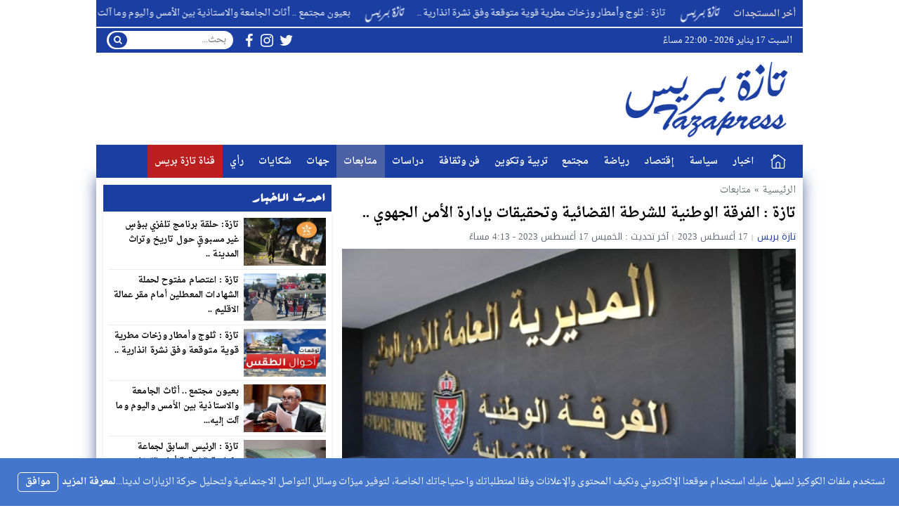

--- FILE ---
content_type: text/html; charset=UTF-8
request_url: https://tazapress.com/%D8%AA%D8%A7%D8%B2%D8%A9-%D8%A7%D9%84%D9%81%D8%B1%D9%82%D8%A9-%D8%A7%D9%84%D9%88%D8%B7%D9%86%D9%8A%D8%A9-%D9%84%D9%84%D8%B4%D8%B1%D8%B7%D8%A9-%D8%A7%D9%84%D9%82%D8%B6%D8%A7%D8%A6%D9%8A%D8%A9-%D9%88.html
body_size: 46473
content:
<!DOCTYPE html><html dir="rtl" lang="ar" class="w986"><head><meta charset="UTF-8"><link rel='preconnect' href='https://cdn.jsdelivr.net' crossorigin='anonymous'><link rel='dns-prefetch' href='https://cdn.jsdelivr.net'><link rel='preconnect' href='https://fonts.gstatic.com/' crossorigin='anonymous'><link rel='dns-prefetch' href='https://fonts.gstatic.com/'><link rel='preconnect' href='https://pagead2.googlesyndication.com/' crossorigin='anonymous'><link rel='dns-prefetch' href='https://pagead2.googlesyndication.com/'><link rel='preconnect' href='https://adservice.google.com/' crossorigin='anonymous'><link rel='dns-prefetch' href='https://adservice.google.com/'><link rel='preconnect' href='https://googleads.g.doubleclick.net/' crossorigin='anonymous'><link rel='dns-prefetch' href='https://googleads.g.doubleclick.net/'><link rel='preconnect' href='https://www.googletagservices.com/' crossorigin='anonymous'><link rel='dns-prefetch' href='https://www.googletagservices.com/'><link rel='preconnect' href='https://tpc.googlesyndication.com/' crossorigin='anonymous'><link rel='dns-prefetch' href='https://tpc.googlesyndication.com/'><meta name="Content-Type" content="text/html; charset=utf-8"/> <meta name="viewport" content="width=device-width, initial-scale=1"> <meta name="mobile-web-app-capable" content="yes"> <meta name="apple-mobile-web-app-capable" content="yes"> <meta http-equiv="X-UA-Compatible" content="IE=edge"> <meta name='robots' content='index, follow, max-image-preview:large, max-snippet:-1, max-video-preview:-1' /><title>تازة : الفرقة الوطنية للشرطة القضائية وتحقيقات بإدارة الأمن الجهوي .. - تازة بريس - Tazapress</title><meta name="description" content="تازة بريس - Tazapress تازة : الفرقة الوطنية للشرطة القضائية وتحقيقات بإدارة الأمن الجهوي .." /><link rel="canonical" href="https://tazapress.com/تازة-الفرقة-الوطنية-للشرطة-القضائية-و.html" /><meta property="og:locale" content="ar_AR" /><meta property="og:type" content="article" /><meta property="og:title" content="تازة : الفرقة الوطنية للشرطة القضائية وتحقيقات بإدارة الأمن الجهوي .. - تازة بريس - Tazapress" /><meta property="og:description" content="تازة بريس - Tazapress تازة : الفرقة الوطنية للشرطة القضائية وتحقيقات بإدارة الأمن الجهوي .." /><meta property="og:url" content="https://tazapress.com/تازة-الفرقة-الوطنية-للشرطة-القضائية-و.html" /><meta property="og:site_name" content="تازة بريس - Tazapress" /><meta property="article:publisher" content="https://www.facebook.com/tazaapress" /><meta property="article:published_time" content="2023-08-17T15:12:17+00:00" /><meta property="article:modified_time" content="2023-08-17T15:13:17+00:00" /><meta property="og:image" content="https://tazapress.com/wp-content/uploads/2023/08/Capture-16.png" /><meta property="og:image:width" content="535" /><meta property="og:image:height" content="362" /><meta property="og:image:type" content="image/png" /><meta name="author" content="تازة بريس" /><meta name="twitter:card" content="summary_large_image" /><meta name="twitter:label1" content="كُتب بواسطة" /><meta name="twitter:data1" content="تازة بريس" /><meta name="twitter:label2" content="وقت القراءة المُقدّر" /><meta name="twitter:data2" content="دقيقتان" /><script type="application/ld+json" class="yoast-schema-graph">{"@context":"https://schema.org","@graph":[{"@type":"Organization","@id":"https://tazapress.com/#organization","name":"تازة بريس","url":"https://tazapress.com/","sameAs":["https://www.facebook.com/tazaapress"],"logo":{"@type":"ImageObject","inLanguage":"ar","@id":"https://tazapress.com/#/schema/logo/image/","url":"https://tazapress.com/wp-content/uploads/2022/09/302419603_106384778877319_2499741774667870487_n.jpg","contentUrl":"https://tazapress.com/wp-content/uploads/2022/09/302419603_106384778877319_2499741774667870487_n.jpg","width":882,"height":882,"caption":"تازة بريس"},"image":{"@id":"https://tazapress.com/#/schema/logo/image/"}},{"@type":"WebSite","@id":"https://tazapress.com/#website","url":"https://tazapress.com/","name":"تازة بريس - Tazapress","description":"جريدة الكترونية مغربية مستقلة","publisher":{"@id":"https://tazapress.com/#organization"},"potentialAction":[{"@type":"SearchAction","target":{"@type":"EntryPoint","urlTemplate":"https://tazapress.com/?s={search_term_string}"},"query-input":"required name=search_term_string"}],"inLanguage":"ar"},{"@type":"ImageObject","inLanguage":"ar","@id":"https://tazapress.com/%d8%aa%d8%a7%d8%b2%d8%a9-%d8%a7%d9%84%d9%81%d8%b1%d9%82%d8%a9-%d8%a7%d9%84%d9%88%d8%b7%d9%86%d9%8a%d8%a9-%d9%84%d9%84%d8%b4%d8%b1%d8%b7%d8%a9-%d8%a7%d9%84%d9%82%d8%b6%d8%a7%d8%a6%d9%8a%d8%a9-%d9%88.html#primaryimage","url":"https://tazapress.com/wp-content/uploads/2023/08/Capture-16.png","contentUrl":"https://tazapress.com/wp-content/uploads/2023/08/Capture-16.png","width":535,"height":362},{"@type":"WebPage","@id":"https://tazapress.com/%d8%aa%d8%a7%d8%b2%d8%a9-%d8%a7%d9%84%d9%81%d8%b1%d9%82%d8%a9-%d8%a7%d9%84%d9%88%d8%b7%d9%86%d9%8a%d8%a9-%d9%84%d9%84%d8%b4%d8%b1%d8%b7%d8%a9-%d8%a7%d9%84%d9%82%d8%b6%d8%a7%d8%a6%d9%8a%d8%a9-%d9%88.html","url":"https://tazapress.com/%d8%aa%d8%a7%d8%b2%d8%a9-%d8%a7%d9%84%d9%81%d8%b1%d9%82%d8%a9-%d8%a7%d9%84%d9%88%d8%b7%d9%86%d9%8a%d8%a9-%d9%84%d9%84%d8%b4%d8%b1%d8%b7%d8%a9-%d8%a7%d9%84%d9%82%d8%b6%d8%a7%d8%a6%d9%8a%d8%a9-%d9%88.html","name":"تازة : الفرقة الوطنية للشرطة القضائية وتحقيقات بإدارة الأمن الجهوي .. - تازة بريس - Tazapress","isPartOf":{"@id":"https://tazapress.com/#website"},"primaryImageOfPage":{"@id":"https://tazapress.com/%d8%aa%d8%a7%d8%b2%d8%a9-%d8%a7%d9%84%d9%81%d8%b1%d9%82%d8%a9-%d8%a7%d9%84%d9%88%d8%b7%d9%86%d9%8a%d8%a9-%d9%84%d9%84%d8%b4%d8%b1%d8%b7%d8%a9-%d8%a7%d9%84%d9%82%d8%b6%d8%a7%d8%a6%d9%8a%d8%a9-%d9%88.html#primaryimage"},"datePublished":"2023-08-17T15:12:17+00:00","dateModified":"2023-08-17T15:13:17+00:00","description":"تازة بريس - Tazapress تازة : الفرقة الوطنية للشرطة القضائية وتحقيقات بإدارة الأمن الجهوي ..","breadcrumb":{"@id":"https://tazapress.com/%d8%aa%d8%a7%d8%b2%d8%a9-%d8%a7%d9%84%d9%81%d8%b1%d9%82%d8%a9-%d8%a7%d9%84%d9%88%d8%b7%d9%86%d9%8a%d8%a9-%d9%84%d9%84%d8%b4%d8%b1%d8%b7%d8%a9-%d8%a7%d9%84%d9%82%d8%b6%d8%a7%d8%a6%d9%8a%d8%a9-%d9%88.html#breadcrumb"},"inLanguage":"ar","potentialAction":[{"@type":"ReadAction","target":["https://tazapress.com/%d8%aa%d8%a7%d8%b2%d8%a9-%d8%a7%d9%84%d9%81%d8%b1%d9%82%d8%a9-%d8%a7%d9%84%d9%88%d8%b7%d9%86%d9%8a%d8%a9-%d9%84%d9%84%d8%b4%d8%b1%d8%b7%d8%a9-%d8%a7%d9%84%d9%82%d8%b6%d8%a7%d8%a6%d9%8a%d8%a9-%d9%88.html"]}]},{"@type":"BreadcrumbList","@id":"https://tazapress.com/%d8%aa%d8%a7%d8%b2%d8%a9-%d8%a7%d9%84%d9%81%d8%b1%d9%82%d8%a9-%d8%a7%d9%84%d9%88%d8%b7%d9%86%d9%8a%d8%a9-%d9%84%d9%84%d8%b4%d8%b1%d8%b7%d8%a9-%d8%a7%d9%84%d9%82%d8%b6%d8%a7%d8%a6%d9%8a%d8%a9-%d9%88.html#breadcrumb","itemListElement":[{"@type":"ListItem","position":1,"name":"تازة : الفرقة الوطنية للشرطة القضائية وتحقيقات بإدارة الأمن الجهوي .."}]},{"@type":"Article","@id":"https://tazapress.com/%d8%aa%d8%a7%d8%b2%d8%a9-%d8%a7%d9%84%d9%81%d8%b1%d9%82%d8%a9-%d8%a7%d9%84%d9%88%d8%b7%d9%86%d9%8a%d8%a9-%d9%84%d9%84%d8%b4%d8%b1%d8%b7%d8%a9-%d8%a7%d9%84%d9%82%d8%b6%d8%a7%d8%a6%d9%8a%d8%a9-%d9%88.html#article","isPartOf":{"@id":"https://tazapress.com/%d8%aa%d8%a7%d8%b2%d8%a9-%d8%a7%d9%84%d9%81%d8%b1%d9%82%d8%a9-%d8%a7%d9%84%d9%88%d8%b7%d9%86%d9%8a%d8%a9-%d9%84%d9%84%d8%b4%d8%b1%d8%b7%d8%a9-%d8%a7%d9%84%d9%82%d8%b6%d8%a7%d8%a6%d9%8a%d8%a9-%d9%88.html"},"author":{"name":"تازة بريس","@id":"https://tazapress.com/#/schema/person/29ac849708648182bab2c35747db6340"},"headline":"تازة : الفرقة الوطنية للشرطة القضائية وتحقيقات بإدارة الأمن الجهوي ..","datePublished":"2023-08-17T15:12:17+00:00","dateModified":"2023-08-17T15:13:17+00:00","mainEntityOfPage":{"@id":"https://tazapress.com/%d8%aa%d8%a7%d8%b2%d8%a9-%d8%a7%d9%84%d9%81%d8%b1%d9%82%d8%a9-%d8%a7%d9%84%d9%88%d8%b7%d9%86%d9%8a%d8%a9-%d9%84%d9%84%d8%b4%d8%b1%d8%b7%d8%a9-%d8%a7%d9%84%d9%82%d8%b6%d8%a7%d8%a6%d9%8a%d8%a9-%d9%88.html"},"wordCount":0,"commentCount":0,"publisher":{"@id":"https://tazapress.com/#organization"},"image":{"@id":"https://tazapress.com/%d8%aa%d8%a7%d8%b2%d8%a9-%d8%a7%d9%84%d9%81%d8%b1%d9%82%d8%a9-%d8%a7%d9%84%d9%88%d8%b7%d9%86%d9%8a%d8%a9-%d9%84%d9%84%d8%b4%d8%b1%d8%b7%d8%a9-%d8%a7%d9%84%d9%82%d8%b6%d8%a7%d8%a6%d9%8a%d8%a9-%d9%88.html#primaryimage"},"thumbnailUrl":"https://tazapress.com/wp-content/uploads/2023/08/Capture-16.png","articleSection":["متابعات"],"inLanguage":"ar","potentialAction":[{"@type":"CommentAction","name":"Comment","target":["https://tazapress.com/%d8%aa%d8%a7%d8%b2%d8%a9-%d8%a7%d9%84%d9%81%d8%b1%d9%82%d8%a9-%d8%a7%d9%84%d9%88%d8%b7%d9%86%d9%8a%d8%a9-%d9%84%d9%84%d8%b4%d8%b1%d8%b7%d8%a9-%d8%a7%d9%84%d9%82%d8%b6%d8%a7%d8%a6%d9%8a%d8%a9-%d9%88.html#respond"]}]},{"@type":"Person","@id":"https://tazapress.com/#/schema/person/29ac849708648182bab2c35747db6340","name":"تازة بريس","image":{"@type":"ImageObject","inLanguage":"ar","@id":"https://tazapress.com/#/schema/person/image/","url":"https://secure.gravatar.com/avatar/078cedabf639bbaa853840848625a48f?s=96&d=mm&r=g","contentUrl":"https://secure.gravatar.com/avatar/078cedabf639bbaa853840848625a48f?s=96&d=mm&r=g","caption":"تازة بريس"},"url":"https://tazapress.com/author/tazapress"}]}</script><link type="image/x-icon" href="https://tazapress.com/wp-content/uploads/2022/09/favicon.png" rel="shortcut icon"><style>html{-webkit-box-sizing:border-box;-moz-box-sizing:border-box;box-sizing:border-box;overflow-x:hidden}*,*:before,*:after{-webkit-box-sizing:inherit;-moz-box-sizing:inherit;box-sizing:inherit}*{border:5px;margin:0;padding:0;outline:medium none}body{background-color:#fff;margin:0!important;padding:0!important}a{text-decoration:none;color:#000;outline:none}a:focus{outline:none}a,div,svg{-webkit-tap-highlight-color:#bd0b0be3}figure{margin:0;padding:0}p{word-break:break-word;word-wrap:break-word}.w1170 .container{width:1190px}.w986 .container{width:1006px}.container{padding-left:10px;padding-right:10px;margin:0 auto;background-color:#fff}.mm-remove,.meta-hidden{display:none}#main{display:block;padding-bottom:20px;position:relative;z-index:0;padding-top:10px;-webkit-box-shadow:0 0 20px #425897d9}#slider{position:relative;padding-bottom:5px;position:relative;z-index:0}#footer,#header{position:relative;padding:0}.clear{clear:both;display:block;height:0;overflow:hidden;visibility:hidden;width:0}.row:before,.row:after,.row:after,.container:before,.container:after{content:'.';display:block;font-size:0;height:0;line-height:0;overflow:hidden;visibility:hidden;width:0}.container:after{clear:both}.clearfix::after{display:block;clear:both;content:""}.menu-blog a,.mega-blog a,.mega-category a,.menu-category a,.menu-top a,.menu-top-2 a,span.time,span.date{text-transform:capitalize}.sf-with-ul > img{margin-bottom:-2px}.mplay-ge{font-family:"Simplified Arabic",arial,"Times New Roman",sans-serif;text-align:center;text-indent:-1px;line-height:39px;font-size:19px;color:#fff;border:2px solid #fff;border-radius:1px}.mplay-lg{height:40px;width:42px;line-height:37px !important;font-size:19px}.mplay-sm{height:32px;width:35px;line-height:29px !important;font-size:16px}.skin1-background{background-color:#6441a5}.skin1-trans{background-color:rgba(100,65,165,0.8)}.skin1-background-head{background-color:#7351B2}.skin1-border{border-bottom:2px solid #6441a5!important}.skin1-border-top{border-top:2px solid #6441a5!important}.skin1-color{color:#6441a5}.skin1-color a{color:#6441a5!important}.skin1-hover a:hover{color:#6441a5!important}.skin2-background{background-color:#4267b2}.skin2-trans{background-color:rgba(66,103,178,0.7)}.skin2-background-head{background-color:#5576ba}.skin2-border{border-bottom:2px solid #4267b2!important}.skin2-border-top{border-top:2px solid #4267b2!important}.skin2-color{color:#4267b2}.skin2-color a{color:#4267b2!important}.skin2-hover a:hover{color:#4267b2!important}.skin3-background{background-color:#da2483}.skin3-trans{background-color:rgba(218,36,131,0.7)}.skin3-background-head{background-color:#dd4293}.skin3-border{border-bottom:2px solid #da2483!important}.skin3-border-top{border-top:2px solid #da2483!important}.skin3-color{color:#da2483}.skin3-color a{color:#da2483!important}.skin3-hover a:hover{color:#da2483!important}.skin4-background{background-color:#45a755}.skin4-trans{background-color:rgba(69,167,85,0.7)}.skin4-background-head{background-color:#5eb16c}.skin4-border{border-bottom:2px solid #45a755!important}.skin4-border-top{border-top:2px solid #45a755!important}.skin4-color{color:#35a047}.skin4-color a{color:#35a047!important}.skin4-hover a:hover{color:#35a047!important}.skin5-background{background-color:#e33049}.skin5-trans{background-color:rgba(227,38,64,0.8)}.skin5-background-head{background-color:#F0445B}.skin5-border{border-bottom:2px solid #e33049!important}.skin5-border-top{border-top:2px solid #e33049!important}.skin5-color{color:#dd3333}.skin5-color a{color:#dd3333!important}.skin5-hover a:hover{color:#dd3333!important}.skin6-background{background-color:#318dcb}.skin6-trans{background-color:rgba(49,141,203,0.8)}.skin6-background-head{background-color:#4d9bd0}.skin6-border{border-bottom:2px solid #318dcb!important}.skin6-border-top{border-top:2px solid #318dcb!important}.skin6-color{color:#318dcb}.skin6-color a{color:#318dcb!important}.skin6-hover a:hover{color:#318dcb!important}.skin7-background{background-color:#fd5d29}.skin7-trans{background-color:rgba(253,93,41,0.7)}.skin7-background-head{background-color:#fa7a50}.skin7-border{border-bottom:2px solid #fd5d29!important}.skin7-border-top{border-top:2px solid #fd5d29!important}.skin7-color{color:#fd5d29}.skin7-color a{color:#fd5d29!important}.skin7-hover a:hover{color:#fd5d29!important}.lazy-hidden{opacity:0}.lazy-loaded{-moz-transition:opacity .3s;-ms-transition:opacity .3s;-o-transition:opacity .3s;-webkit-transition:opacity .3s;opacity:1;transition:opacity .3s}.bg-trans{background-color:transparent;background-position:0 0;background-repeat:repeat;background-image:url([data-uri])}.duration{border-radius:3px;bottom:5px;color:#fff;display:table;font-size:small;height:14px;left:5px;padding:3px 6px;position:absolute;vertical-align:top;background-color:transparent;background-position:0 0;background-repeat:repeat;background-image:url([data-uri])}.play-vid{background-color:#333;border-radius:4px;box-shadow:0 0 30px rgba(0,0,0,0.6);cursor:pointer;display:block!important;height:30px;opacity:0.8;position:absolute;width:40px;z-index:1}.play-vid:before{border-color:transparent transparent transparent #fff;border-style:solid;border-width:8px 0 8px 14px;content:"";cursor:pointer;position:absolute}.play-vid,.play-vid:before{left:50%;top:50%;transform:translate3d(-50%,-50%,0)}.img-responsive{display:block;height:auto;max-width:100%}.block-div{float:left;line-height:0!important;margin-bottom:5px!important;padding:0!important;text-align:center!important;white-space:nowrap;width:100%}.block-div:before{content:'';display:inline-block;height:auto;vertical-align:middle}.centered{display:inline-block!important;line-height:0!important;margin:0!important;padding:0!important;vertical-align:middle}.rtl .block-div{float:right}.rtl .block-div:before{}.w1170 .nnews-width{width:1170px!important}.w1170 .layer4-wa{width:1190px}.w1170 .layer4-wa-el{width:1170px}.w1170 .layer4-wb-el{width:1170px}.w1170 .layer4-wc{width:1190px}.w1170 .layer4-wc-el{width:1170px}.w1170 .layer4-wd-el{width:1170px}.w986 .nnews-width{width:986px!important}.w986 .layer4-wa{width:1006px}.w986 .layer4-wa-el{width:986px}.w986 .layer4-wb-el{width:986px}.w986 .layer4-wc{width:1006px}.w986 .layer4-wc-el{width:986px}.w986 .layer4-wd-el{width:986px}.nnews-width{height:35px;padding:0}.layer4-wa{color:#fff;margin:0 auto;height:35px}.layer4-wa-el{margin:0 auto}.layer4-wb{color:#fff;float:left;width:100%;height:35px}.layer4-wb-el{margin:0 auto;background-color:#fff}.layer4-wc{color:#fff;margin:0 auto;height:35px}.layer4-wc-el{margin:0 auto}.layer4-wd{color:#fff;float:left;width:100%;height:35px}.layer4-wd-el{margin:0 auto}.rtl .layer4-wb,.rtl .layer4-wd{float:right}@keyframes ticker{0%{transform:translate3d(100%,0,0)}100%{transform:translate3d(0,0,0)}}@keyframes rtlticker{0%{transform:translate3d(0,0,0)}100%{transform:translate3d(100%,0,0)}}.nav-news{background-color:#fff;float:left;height:40px;line-height:40px;width:100%;overflow:hidden}.nav-news-elm{border-bottom:2px solid #e9edf0;display:inline-block;height:40px;width:100%;position:relative}.nav-news .title{display:inline-block;padding:0;height:inherit;margin:0 10px 0 0}.nav-news .separator{border-right:1px solid #eee;display:inline;margin:0 5px}.nav-news .content{display:inline-block;height:40px;overflow:hidden;vertical-align:top;position:absolute;width:100%}.nav-news .content .scroll-text{position:relative;white-space:nowrap;display:inline-block;-webkit-animation-iteration-count:infinite;animation-iteration-count:infinite;-webkit-animation-timing-function:linear;animation-timing-function:linear;-webkit-animation-name:ticker;animation-name:ticker}.rtl .nav-news .content .scroll-text{position:relative;white-space:nowrap;-webkit-animation-name:rtlticker;animation-name:rtlticker}.nav-news .content .scroll-text:hover{-webkit-animation-play-state:paused;animation-play-state:paused}.nav-news .content .scroll-text .title{padding-right:50px;position:relative}.nav-news .content .scroll-text .title a{color:#333;text-decoration:none}.nav-news .content .scroll-text .title a:hover{color:#47c}.nav-news .content .scroll-text .title img{position:absolute;right:10px;top:50%;transform:translateY(-50%)}.nav-news .content .scroll-text .title:last-child img{display:none}.tickerlink a{color:#333;display:block;text-decoration:none;text-indent:10px}.ticker-controls{display:none}.rtl .nav-news{float:right}.rtl .nav-news .title{margin:0 0 0 10px}.rtl .nav-news .separator{border-left:1px solid #eee;border-right:none}.rtl .nav-news .content .scroll-text .title{padding-left:50px;padding-right:0}.rtl .nav-news .content .scroll-text .title img{left:10px;right:auto}.nav-news .subscribe{display:table;float:right;position:relative;line-height:2;background-color:#fff;margin:4px 0 0;padding-left:10px}.nav-news .subscribe .button{line-height:27px;padding:2px 10px 0;border-radius:2px;display:table-cell;vertical-align:top}.nav-news .subscribe .text{line-height:29px;min-height:31px;padding:0 5px;margin-right:5px;border-radius:2px;display:table-cell;vertical-align:top;width:160px;background-color:#f5f8f9;border:1px solid #eee;color:#111}.nav-news .subscribe .text:focus{background-color:#fff}.rtl .nav-news .subscribe{float:left;padding-left:0;padding-right:10px}.rtl .nav-news .subscribe .text{margin-right:0;margin-left:5px}.adv2{display:table;margin:10px 0 0;width:100%}#adfooter{padding-bottom:10px}.adv3{display:table;margin:10px 0 0;width:100%}.adv3 .ad-right,.adv3 .ad-left{display:table-cell;text-align:center;vertical-align:middle}.adv4{display:table;margin:10px 0 0;width:100%}.adv4 .ad-space{display:table-cell;text-align:center;vertical-align:middle}#content{position:relative;z-index:0}.w1170 #content{width:772px}.w986 #content{width:646px}#content{float:left;margin:0 10px 0 0}.rtl-sidebar #content{float:right;margin:0 0 0 10px}.sidebar{float:right}.rtl-sidebar .sidebar{float:left}@media only screen and (max-width:986px) and (min-width:768px){#content{margin:0}.sidebar{float:right}.rtl-sidebar .sidebar{float:left}}@media only screen and (max-width:767px) and (min-width:560px){#content{margin:0}.sidebar,.rtl-sidebar .sidebar{float:none}}@media only screen and (max-width:559px){#content{margin:0}.sidebar{float:right}.rtl-sidebar .sidebar{float:left}}.content-width-full{margin:0 auto 30px;width:100%}.content-width-full .breadcrumbs{width:100%}.page-template-custom-archive .content-width-full{margin-top:20px}.breadcrumbs{color:#5d6769;margin:0 auto;padding:10px 0}.breadcrumbs a{color:#5d6769}.breadcrumbs ul{display:inline;list-style:none}.breadcrumbs ul li{display:inline}.breadcrumbs .separator{margin:0 5px}.single-full .breadcrumbs,.search-results .breadcrumbs,.archive .breadcrumbs{margin:0 auto;padding:10px 0}.author-bio{border-radius:3px;border:1px solid #e9edf0;float:left;margin:10px 0;position:relative;width:100%}.author-bio .author-img{float:left;margin-right:10px;width:80px;padding:10px}.author-bio .author-img img{border-radius:50%}.author-bio .title{float:none!important;margin-top:10px!important;text-transform:capitalize;width:auto!important}.author-bio p{display:table;margin:10px!important}.author-bio ul.author-links{list-style:none;margin-bottom:5px!important;position:absolute;right:10px;top:10px}.author-bio ul.author-links li{border-radius:50%;display:inline-block;float:left;text-align:center;margin:0;vertical-align:top;line-height:26px;width:26px;height:26px;padding:3px}.author-bio ul.author-links li a i{font-size:21px}.author-bio ul.author-links li a{color:#fff}.author-bio ul.author-links li.facebook{background-color:#3b5998}.author-bio ul.author-links li.twitter{background-color:#00abf1}.author-bio ul.author-links li.googleplus{background-color:#d0422a}.rtl .author-bio{float:right}.rtl .author-bio .author-img{float:right;margin-left:10px;margin-right:0}.rtl .author-bio ul.author-links{left:5px;right:auto}.rtl .author-bio ul.author-links li{float:right;margin:0 5px 0 0}.adslot_modules{float:left;margin:0 0 10px;position:relative;width:100%}.adslot_modules p{margin:auto;text-align:center;width:80%}.rtl .adslot_modules{float:right}.stripe-line{height:6px;line-height:36px;margin-top:17px;overflow:hidden;background:rgba(0,0,0,0) url([data-uri]) repeat scroll 0 0}.scrolltop{display:none;font-family:sans-serif;font-size:32px;cursor:pointer;text-align:center;color:#fff!important;height:40px;width:40px;line-height:100%;position:fixed;bottom:15px;right:15px;border-radius:4px;z-index:99999}.scrolltop i{margin:2px 0 0}.scrolltop:hover{color:#fff!important;opacity:.7}.mmobile,.slideout-menu{-webkit-overflow-scrolling:touch;bottom:0;display:none;left:0;overflow-y:auto;position:fixed;right:auto;top:0;width:256px;z-index:1}.panel,.slideout-panel{position:relative;z-index:1}.slideout-open,.slideout-open body,.slideout-open .slideout-panel{overflow:hidden}.slideout-open .slideout-menu{display:block}.rtl .mmobile,.rtl .slideout-menu{left:auto;right:0}#mmobile{background-color:#fff}#mmobile a{color:#333}#mmobile a:hover{text-decoration:none}.menu-section-list{list-style:none;margin:0;padding:0}.menu-section-list a{border-bottom:1px solid #eee;display:block;padding:10px 20px}.menu-section-list a:hover{background-color:#f9f9f9;text-decoration:none}#page-overlay{background-color:rgba(0,0,0,0.5);height:100%;left:0;position:fixed;right:0;top:0;z-index:997;display:none}.menu-section-list .sub-menu{box-shadow:unset}.menu-section-list .accordion-btn-wrap{background-color:transparent;line-height:1;border-top:1px solid transparent;border-left:1px solid #eee;border-bottom:1px solid #eee;display:block!important;padding:0.7em 0}.menu-section-list .accordion-btn-wrap i{font-size:18px;color:#999}.menu-section-list .accordion-btn-wrap:hover i{color:#31313c}.menu-section-list li li .accordion-btn-wrap,.menu-section-list li li li .accordion-btn-wrap{background-color:#f6f6f6;border-bottom:none;border-left:1px solid #fff}.menu-section-list li li a{text-indent:20px;background-color:#f6f6f6;border-bottom:1px solid #fff}.menu-section-list li li li a{text-indent:40px;background-color:#f6f6f6;border-bottom:1px solid #fff}.rtl .menu-section-list .accordion-btn-wrap{border-left:none;border-right:1px solid #eee}.rtl .menu-section-list li li .accordion-btn-wrap,.rtl .menu-section-list li li li .accordion-btn-wrap{border-left:none;border-right:1px solid #fff}ul.wcb-button{position:relative;display:inline-block;width:100%}ul.wcb-button li{list-style-type:none!important;padding-right:8px!important}.rtl ul.wcb-button li{padding-right:8px!important;padding-left:0!important}.cb-common li:before{font-family:FontAwesome;font-size:21px;font-weight:700;vertical-align:middle;position:absolute;left:0;margin-top:-7px}.rtl .cb-common li:before{left:auto;right:0}.check-button li:before{content:"\f00c";color:#6db74f}.check-button-b li:before{content:"\f00c";color:#4D88DC}.cross-button li:before{content:"\f00d";color:#E7413E}.plus-button li:before{content:"\f067";color:#4D88DC}.circle-plus-button li:before{content:"\f055";color:#4D88DC}.circle-cross-button li:before{content:"\f057";color:#E7413E}.star-button li:before{content:"\f005";color:#F2B827}.warning-button li:before{content:"\f06a";color:#E7413E}.idea-button li:before{content:"\f0eb";color:#ffd129}.arrow-button li:before{content:"\f18e";color:#4D88DC}.rtl .arrow-button li:before{content:"\f190"}.pencil-square-button li:before{content:"\f044";color:#4D88DC}.is-style-check-button,.is-style-check-button-b,.is-style-cross-button,.is-style-plus-button,.is-style-circle-plus-button,.is-style-circle-cross-button,.is-style-star-button,.is-style-warning-button,.is-style-idea-button,.is-style-arrow-button,.is-style-pencil-square-button{position:relative;display:inline-block;width:100%}.is-style-check-button li,.is-style-check-button-b li,.is-style-cross-button li,.is-style-plus-button li,.is-style-circle-plus-button li,.is-style-circle-cross-button li,.is-style-star-button li,.is-style-warning-button li,.is-style-idea-button li,.is-style-arrow-button li,.is-style-pencil-square-button li{list-style-type:none;padding-left:15px}.rtl .is-style-check-button li,.rtl .is-style-check-button-b li,.rtl .is-style-cross-button li,.rtl .is-style-plus-button li,.rtl .is-style-circle-plus-button li,.rtl .is-style-circle-cross-button li,.rtl .is-style-star-button li,.rtl .is-style-warning-button li,.rtl .is-style-idea-button li,.rtl .is-style-arrow-button li,.rtl .is-style-pencil-square-button li{padding-right:15px;padding-left:0}.is-style-check-button li:before,.is-style-check-button-b li:before,.is-style-cross-button li:before,.is-style-plus-button li:before,.is-style-circle-plus-button li:before,.is-style-circle-cross-button li:before,.is-style-star-button li:before,.is-style-warning-button li:before,.is-style-idea-button li:before,.is-style-arrow-button li:before,.is-style-pencil-square-button li:before{font-family:FontAwesome;font-size:21px;font-weight:700;vertical-align:middle;position:absolute;left:0;margin-top:-7px;margin-left:5px}.rtl .is-style-check-button li:before,.rtl .is-style-check-button-b li:before,.rtl .is-style-cross-button li:before,.rtl .is-style-plus-button li:before,.rtl .is-style-circle-plus-button li:before,.rtl .is-style-circle-cross-button li:before,.rtl .is-style-star-button li:before,.rtl .is-style-warning-button li:before,.rtl .is-style-idea-button li:before,.rtl .is-style-arrow-button li:before,.rtl .is-style-pencil-square-button li:before{left:auto;right:0;margin-right:5px;margin-left:auto}.is-style-check-button li:before{content:"\f00c";color:#6db74f}.is-style-check-button-b li:before{content:"\f00c";color:#4D88DC}.is-style-cross-button li:before{content:"\f00d";color:#E7413E}.is-style-plus-button li:before{content:"\f067";color:#4D88DC}.is-style-circle-plus-button li:before{content:"\f055";color:#4D88DC}.is-style-circle-cross-button li:before{content:"\f057";color:#E7413E}.is-style-star-button li:before{content:"\f005";color:#F2B827}.is-style-warning-button li:before{content:"\f06a";color:#E7413E}.is-style-idea-button li:before{content:"\f0eb";color:#ffd129}.is-style-arrow-button li:before{content:"\f18e";color:#4D88DC}.rtl .is-style-arrow-button li:before{content:"\f190"}.is-style-pencil-square-button li:before{content:"\f044";color:#4D88DC}.btn-color{display:inline-block;line-height:1.42857}.content-category{list-style:none}.slide-date{margin:0 3px!important}.centered-margin{margin:20px 0!important;position:relative}.wrap-load{float:left;width:100%}.post-load{border-radius:2px;cursor:pointer;margin:10px auto;padding:15px 0;position:relative;text-align:center;text-transform:capitalize;width:200px}.comments .post-load{width:260px}.post-load span.spinner{-webkit-animation:sk-scaleout 1s infinite ease-in-out;animation:sk-scaleout 1s infinite ease-in-out;border-radius:100%;display:none;height:24px;left:20px;position:absolute;top:24%;width:24px}.rtl .wrap-load{float:right}.rtl .post-load span.spinner{left:auto;right:20px}@-webkit-keyframes sk-scaleout{0%{-webkit-transform:scale(0)}100%{-webkit-transform:scale(1.0);opacity:0}}@keyframes sk-scaleout{0%{-webkit-transform:scale(0);transform:scale(0)}100%{-webkit-transform:scale(1.0);transform:scale(1.0);opacity:0}}.pagination-links{display:table;margin:0 0 15px!important;width:100%}.pagination-links a{display:table-cell;width:50%;vertical-align:middle;font-weight:700}.pagination-text{display:inline-block;margin:0 0 15px!important;width:100%}.pagination-text span{position:relative;padding:0 20px;color:#ccc}.pagination{float:left;margin:30px 0 30px!important;width:100%}.pagination .pages,.pagination .extend{float:left;padding:10px 13px;color:#5d6769}.pagination a,.pagination a.first,.pagination span.current{background-color:#fff;border:2px solid #eee;color:#5d6769;float:left;margin-bottom:5px;margin-right:5px;padding:8px 16px;width:auto!important}.rtl .pagination,.rtl .pagination .pages,.rtl .pagination .extend{float:right}.rtl .pagination a,.rtl .pagination a.first,.rtl .pagination span.current{float:right;margin-left:5px;margin-right:0}.advert-out-left,.advert-out-right{position:absolute;z-index:2147483647}.advert-out-left{right:50%;text-align:left}.advert-out-right{left:50%;text-align:right}.ad-fixed{position:fixed}.ad-adsense{height:620px;width:160px}.advert-out-left *{right:0;vertical-align:top}.advert-out-right *{left:0;vertical-align:top}.w1170 .advert-out-left{margin-right:-757px}.w1170 .advert-out-right{margin-left:-757px}.w986 .advert-out-left{margin-right:-664px}.w986 .advert-out-right{margin-left:-664px}.footer-box-full{width:100%;float:left}.footer-box-fixed{margin:0 auto;padding:5px 10px 0}.w1170 .footer-content{width:1190px}.w986 .footer-content{width:1006px}.w1170 .footer-box-fixed{width:1190px}.w986 .footer-box-fixed{width:1006px}.footer-box-dark .footer-box{background-color:#2b2e38;color:#ddd}.footer-box-dark .footer-box select{color:#000}.footer-box-dark .footer-col li:before{color:#888}.footer-box-dark .footer-col a{color:#ddd}.footer-box-dark .footer-col a:hover{color:#fff}.footer-box-dark .footer-style1{background-color:#fff;color:#333}.footer-box-dark .footer-style1 .footer-nav{border-top:1px solid #393D4A}.footer-box-dark .footer-style2{background-color:#23262E;color:#ddd}.footer-box-dark .footer-style2 a{color:#ddd}.footer-box-dark .footer-style2 a:hover{color:#fff}.footer-box-dark .menu-footer{border-top:1px solid #e9edf0}.footer-box-dark .menu-footer li:after{color:#ddd}.footer-box-dark .copyright-center-b{border-top:1px solid #e9edf0}.footer-box-dark .footer-col .social li a{color:#fff}.footer-box-light .footer-box{background-color:#f7f8f9;color:#323c44}.footer-box-light .footer-box select{color:#fff}.footer-box-light .footer-box .hh5{color:#323c44}.footer-box-light .footer-col li:before{color:#ccc}.footer-box-light .footer-col a{color:#323c44}.footer-box-light .footer-col a:hover{color:#000}.footer-box-light .footer-style1{background-color:#fff;color:#333}.footer-box-light .footer-style1 .footer-nav{border-top:1px solid #e9edf0}.footer-box-light .footer-style2{background-color:#f7f8f9;border-top:1px solid #e9edf0;color:#323c44}.footer-box-light .footer-style2 a{color:#323c44}.footer-box-light .footer-style2 a:hover{color:#000}.footer-box-light .menu-footer{border-top:1px solid #e9edf0}.footer-box-light .menu-footer li:after{color:#ddd}.footer-box-light .copyright-center-b{border-top:1px solid #e9edf0}.footer-box-light .footer-col .social li a{color:#fff}.footer-full{width:100%;float:left;clear:both}.w1170 .footer-width-2{width:1190px}.w986 .footer-width-2{width:1006px}.footer-fixed{clear:both;margin:0 auto;padding:0 10px}.w1170 .footer-fixed{width:1190px}.w1170 .footer-width-1{width:1170px}.w986 .footer-fixed{width:1006px}.w986 .footer-width-1{width:986px}.menu-nav{margin:0 auto}.menu-footer{text-align:center;margin:0 auto}.menu-footer li{display:inline;line-height:35px;list-style:none;padding:0 5px}.menu-footer li:after{content:" | ";padding:0 5px}.menu-footer li:last-child:after{content:""}.w1170 .menu-footer{width:1190px}.w1170 .footer-fixed .menu-footer{width:1170px}.w986 .menu-footer{width:1006px}.w986 .footer-fixed .menu-footer{width:986px}.footer-wrapper{padding:5px 0}.footer-wrapper *{line-height:35px;height:35px}.footer-nav *{line-height:35px;height:35px}.footer-nav{margin:0 auto}.copyright{float:left}.copyleft{float:right}.copyright-center{width:100%;text-align:center}.rtl .footer-full,.rtl .copyright{float:right}.rtl .copyleft{float:left}.footer-box{padding:10px 0 0}.footer-content{margin:10px auto}.footer-col{margin:0 0 10px 1%;float:left;width:32.1%}.footer-col .hh5{margin-bottom:10px;display:inline-block;width:100%}.footer-col select{padding:5px;width:100%}.footer-col li{list-style:none;margin:0 0 5px 15px;padding:0 0 5px}.footer-col li:before{content:"\2022 ";font-family:sans-serif;font-size:26px;line-height:9px;vertical-align:middle;display:inline-block;margin-left:-0.6em;width:0.6em}.footer-col p{display:block;margin:0 0 5px;width:100%;text-align:center}.footer-col .logo{display:table;width:100%}.footer-col .logo *{margin:0 auto}.rtl .footer-box-full{float:right}.rtl .footer-col{float:right;margin:0 1% 10px 0}.rtl .footer-col li{margin:0 15px 5px 0}.rtl .footer-col li:before{margin-left:auto;margin-right:-0.6em}ul.ul-columns{-moz-column-count:2;-moz-column-gap:2px;-webkit-column-count:2;-webkit-column-gap:2px;column-count:2;column-gap:2px}ul.ul-columns li{list-style:none;margin:0 0 5px;padding:0;border-bottom:none}.footer-col li.posts{float:left;margin:0 0 5px;padding:0;text-indent:0;width:100%}.footer-col li.posts:before{content:""}.footer-col li.posts .title{float:left;text-align:left}.footer-col li.posts .thumbnail{float:left;margin-right:2%}.footer-col li.posts .title{width:68%}.footer-col li.posts .thumbnail{width:30%}.footer-col li.posts .thumbnail img{width:100%}.rtl .footer-col li.posts,.rtl .footer-col li.posts .title{float:right;text-align:right}.rtl .footer-col li.posts .thumbnail{float:right;margin-left:2%;margin-right:0}.footer-col .social{display:table;margin:10px auto}.footer-col .social li{float:left;list-style:none;text-indent:0;margin:0 5px 5px 0;padding:0}.footer-col .social li a{color:#fff}.footer-col .social li:before,.rtl .footer-col .social li:before{content:"";margin:0 !important;width:auto !important;display:unset!important}.footer-col .social i{font-size:21px;text-align:center;border-radius:3px;line-height:33px;padding:0 2px;width:33px;height:33px}.footer-col .social li a.facebook i{background-color:#4267b2}.footer-col .social li a.twitter i{background-color:#00abf1}.footer-col .social li a.rsslink i{background-color:#f9bc2e}.footer-col .social li a.youtube i{background-color:#cf2200}.footer-col .social li a.pinterest i{background-color:#ca2127}.footer-col .social li a.instagram i{background-color:#833ab4}.footer-col .social li a.linkedin i{background-color:#3371b7}.footer-col .social li a.android i{background-color:#8ec047}.footer-col .social li a.apple i{background-color:#B9BFC1}.footer-col .social li a.tumblr i{background-color:#45556c}.footer-col .social li a.reddit i{background-color:#e74a1e}.footer-col .social li a.telegram i{background-color:#0088cc}.rtl .footer-col .social li{float:right;margin:0 0 5px 5px}.footer-col .subscribe{position:relative;display:table;margin:10px auto;text-align:center}.footer-col .subscribe .button{line-height:27px;padding:2px 10px;border-radius:3px;display:table-cell;vertical-align:top}.footer-col .subscribe .text{line-height:26px;min-height:32px;padding:0 5px;margin-right:5px;border-radius:2px;display:table-cell;vertical-align:top;width:160px;background-color:#f5f8f9;border:1px solid #eee;color:#111}.rtl .footer-col .subscribe .text{margin-right:0;margin-left:5px}.footer-col .adress{display:inline-block;text-align:center;width:100%;font-size:15px}.footer-col .adress div{margin:5px 0}.footer-col .adress i{margin:0 5px;font-size:19px;width:17px;vertical-align:top}.footer-col .adress a{line-height:unset}.footer-col .adress .tel{display:inline-block;direction:ltr}.footer-col .land-phone,.footer-col .mobile-phone{display:inline-block}.footer-col .email-adress{display:inline-block;width:100%}.mejs-inner{display:block;overflow:hidden}.wp-video{position:relative;margin-bottom:15px}.mejs-container,.mejs-controls,.mejs-embed,.mejs-embed body{background-color:#efefef!important;margin-bottom:0!important}.mejs-duration-container span,.mejs-duration-container{margin:auto!important}.mejs-time{color:#888!important}.mejs-play > button{background-position:0 2px}.mejs-controls .mejs-horizontal-volume-slider .mejs-horizontal-volume-total,.mejs-controls .mejs-time-rail .mejs-time-total{background-color:#fff!important}.mejs-time-buffering,.mejs-time-current,.mejs-time-float,.mejs-time-float-corner,.mejs-time-float-current,.mejs-time-hovered,.mejs-time-loaded,.mejs-time-marker,.mejs-time-total,.mejs-horizontal-volume-total,.mejs-time-handle-content{height:3px}.mejs-time-handle-content{top:-6px}.mejs-time-total{margin-top:8px}.mejs-horizontal-volume-total{top:19px}.wp-playlist-light{border:1px solid #ddd !important;box-shadow:0 2px 5px -1px #e2e2e2 !important}.wp-playlist-light .wp-playlist-caption,.wp-playlist-light .wp-playlist-item-length{color:#787878!important}.wp-playlist-light .wp-playlist-current-item .wp-playlist-item-title{font-size:16px}.wp-playlist-light .wp-playlist-item-album{font-style:normal}.wp-playlist-light .wp-playlist-item-artist{text-transform:none;opacity:.8}.wp-playlist-light .wp-playlist-item{padding:0 0 5px;margin-bottom:5px !important;border-bottom-color:#efefef!important}.wp-playlist-light .wp-playlist-item:last-child{padding-bottom:0}.wp-playlist-light .wp-playlist-playing{font-weight:400}.wp-playlist-light .wp-playlist-item-length{top:0px}.wp-audio-shortcode{margin:0 0 15px;width:100%;display:inline-block}.wp-playlist-light video{background-color:#fff}@media only screen and (max-width:1219px){.container{width:1006px!important}#content{width:646px!important}.w1170 .advert-out-left{margin-right:-664px}.w1170 .advert-out-right{margin-left:-664px}.w986 .advert-out-left{margin-right:-664px}.w986 .advert-out-right{margin-left:-664px}.w1170 .nnews-width,.w986 .nnews-width{width:986px!important}.layer4-wa{width:1006px!important}.layer4-wa-el{width:986px!important}.layer4-wb-el{width:986px!important}.layer4-wc{width:1006px!important}.layer4-wc-el{width:986px!important}.layer4-wd-el{width:986px!important}.footer-box-fixed{width:1006px!important}.footer-content{width:1006px!important}.footer-width-2{width:1026px!important}.footer-fixed{width:1006px!important}.footer-width-1{width:1006px!important}.menu-footer{width:1026px!important}.footer-fixed .menu-footer{width:1006px!important}.footer-col .social{width:auto !important;max-width:83%!important}}@media only screen and (max-width:986px) and (min-width:768px){body.single .scrolltop{bottom:50px;right:10px}.nav-news .subscribe{display:none!important}.adv2 img{height:auto;width:100%!important}.adv2 p{display:inline-block;vertical-align:middle;width:325px!important}.adv3 .ad-right,.adv3 .ad-left{float:left;width:100%!important}.adv3 .ad-right img,.adv3 .ad-left img{height:60px;width:468px!important}.adv3 .ad-left p,.adv3 .ad-right p{display:inline-block;vertical-align:middle;width:325px!important}.adv4 .ad-space{float:left;width:50%!important}.rtl .adv3 .ad-right,.rtl .adv3 .ad-left,.rtl .adv4 .ad-space{float:right}.container{width:666px!important}#content{float:left;margin:0 0 10px;position:relative;width:100%!important;z-index:555}.rtl #content{float:right}.pagination .pages,.pagination .extend{display:none}.footer-fixed{padding:0 10px;width:666px!important}.footer-fixed .menu-footer{width:100%!important}.footer-width-1{width:100%!important}.footer-width-2{padding:0 10px;width:666px!important}.footer-wrapper *,.footer-nav *{height:auto}.copyright,.copyleft{float:left;text-align:center;width:100%!important}.rtl .copyright,.rtl .copyleft{float:right;text-align:center}.footer-content{padding:0;width:666px!important}.footer-col{float:none;margin:10px auto;width:70%!important}.footer-col .hh5{}.footer-box-fixed{width:666px!important}.rtl .footer-col{float:none;margin:10px auto;width:70%}.footer-col ul.ul-columns{-moz-column-count:3;-moz-column-gap:2px;-webkit-column-count:3;-webkit-column-gap:2px;column-count:3;column-gap:2px;text-align:left}.rtl .footer-col ul.ul-columns{text-align:right}.footer-col .social{width:auto;max-width:266px!important}.footer-col .subscribe .text{margin:0 5px 0 0}.rtl .footer-col .subscribe .text{margin:0 0 0 5px}}@media only screen and (max-width:767px) and (min-width:560px){body.single .scrolltop{bottom:50px;right:10px}.nav-news .subscribe{display:none!important}.adv2 img{width:100%!important;height:auto}.adv2 p{display:inline-block;vertical-align:middle;width:325px!important}.adv3 .ad-right,.adv3 .ad-left{width:100%!important;float:left}.adv3 .ad-right img,.adv3 .ad-left img{width:320px!important;height:50px}.adv3 .ad-left p,.adv3 .ad-right p{display:inline-block;vertical-align:middle;width:325px!important}.adv4 .ad-space{width:100%!important;float:left}.rtl .adv3 .ad-right,.rtl .adv3 .ad-left,.rtl .adv4 .ad-space{float:right}.container{width:540px!important}#content{float:left;width:100%!important;margin:0 0 10px;position:relative;z-index:555}.rtl #content{float:right}.author-bio p{margin:10px 0 10px 83px;overflow:hidden;width:78%!important}.rtl .author-bio p{margin:10px 83px 10px 0}.pagination .pages,.pagination .extend{padding:5px 5px}.pagination a,.pagination a.first,.pagination span.current{padding:5px 10px}.pagination .pages,.pagination .extend{display:none}.footer-fixed{width:540px!important;padding:0 10px}.footer-fixed .menu-footer{width:100%!important}.footer-width-1{width:100%!important}.footer-width-2{width:540px!important;padding:0 10px}.footer-wrapper *,.footer-nav *{height:auto}.copyright,.copyleft{text-align:center;float:left;width:100%!important}.rtl .copyright,.rtl .copyleft{float:right}.footer-content{width:540px!important;padding:0}.footer-col{float:none;margin:10px auto;text-align:center;width:70%!important}.footer-col .hh5{text-align:center}.footer-box-fixed{width:540px!important}.rtl .footer-col{float:none;margin:10px auto;text-align:center;width:70%}.rtl .footer-col .hh5{text-align:center}.rtl .footer-col li{text-align:right}.footer-col .ul-columns{text-align:center;-moz-column-count:3;-moz-column-gap:2px;-webkit-column-count:3;-webkit-column-gap:2px;column-count:3;column-gap:2px}.footer-col .social{width:auto;max-width:266px!important}.footer-col .subscribe .text{margin:0 5px 0 0}.rtl .footer-col .subscribe .text{margin:0 0 0 5px}}@media only screen and (max-width:559px){body.single .scrolltop{bottom:50px;right:10px}.nav-news .subscribe{display:none!important}.adv2 img{width:100%!important;height:auto}.adv2 p{display:inline-block;vertical-align:middle;width:325px!important}.adv3 .ad-right,.adv3 .ad-left{width:100%!important;float:left}.adv3 .ad-right img,.adv3 .ad-left img{width:100%!important;height:auto}.adv3 .ad-left p,.adv3 .ad-right p{display:inline-block;vertical-align:middle;width:325px!important}.adv4 .ad-space{width:100%!important;float:left}.rtl .adv3 .ad-right,.rtl .adv3 .ad-left,.rtl .adv4 .ad-space{float:right}.container{width:100%!important;padding:0 2%}#content{float:left;width:100%!important;margin:0 0 2%;position:relative;z-index:555}.rtl #content{float:right}.author-bio .author-img{width:70px!important;margin-right:5px}.author-bio .author-img img{width:50px!important;height:50px!important}.rtl .author-bio .author-img{margin-left:5px;margin-right:0}.pagination .pages,.pagination .extend{padding:5px 5px}.pagination a,.pagination a.first,.pagination span.current{padding:5px 10px}.pagination .pages,.pagination .extend{display:none}.centered-margin{width:100%}.centered-margin a{width:100%;margin:10px 0 15px;float:left}.rtl .centered-margin a{float:right}.footer-fixed{width:100%!important;padding:0 2%}.footer-fixed .menu-footer{width:100%!important}.footer-width-1{width:100%!important}.footer-width-2{width:100%!important;padding:0 2%}.footer-box-fixed{width:100%!important;padding:2%}.footer-wrapper *,.footer-nav *{height:auto}.copyright,.copyleft{text-align:center;float:left;width:100%!important}.rtl .copyright,.rtl .copyleft{float:right}.footer-content{width:90%!important;padding:0}.footer-col{float:none;margin:10px auto;text-align:left;width:96%!important}.footer-col .hh5{text-align:center}.footer-col li{text-align:left}.rtl .footer-col{float:none;margin:10px auto;text-align:center;width:96%}.rtl .footer-col .hh5{text-align:right}.rtl .footer-col li{text-align:right}.footer-col .social{width:auto;max-width:266px!important}.footer-col .subscribe .text{margin:0 5px 0 0}.rtl .footer-col .subscribe .text{margin:0 0 0 5px}}.screen-ms{display:none!important}.screen-m{display:none!important}.screen-s{display:none!important}.screen-lo{display:none}@media only screen and (max-width:986px) and (min-width:768px){.screen-ls{display:none!important}.screen-ms{display:inherit!important;white-space:normal}.screen-l{display:none!important}.screen-m{display:inherit!important;white-space:normal}.screen-s{display:none!important}.screen-lo{display:none}}@media only screen and (max-width:767px){.screen-lm{display:none!important}.screen-ls{display:inherit!important;white-space:normal}.screen-ms{display:inherit!important;white-space:normal}.screen-l{display:none!important}.screen-m{display:none!important}.screen-s{display:inherit!important;white-space:normal}.screen-lo{display:none}}.c_video,.video{float:left;margin-bottom:15px;width:100%}.rtl .c_video,.rtl .video{float:right}.vi-responsive{background-color:#f3f3f3;height:0;overflow:hidden;padding-bottom:56.25%;position:relative;width:100%}.vi-responsive iframe{height:100%!important;left:0;position:absolute;top:0;width:100%!important}.vi-responsive img{height:100%!important;left:0;position:absolute;top:0;width:100%!important}.vi-responsive img:hover{-webkit-filter:brightness(75%);cursor:pointer}.vi-responsive .play:hover + .img-responsive{-webkit-filter:brightness(75%)}.vi-responsive .play{background-color:#323232;border-radius:8px;cursor:pointer;display:block!important;height:61px;opacity:0.8;position:absolute;width:87px;z-index:1;border:3px solid #fff}.vi-responsive .play:before{border-color:transparent transparent transparent #fff;border-style:solid;border-width:13px 0 13px 24px;content:"";cursor:pointer;position:absolute}.vi-responsive .play,.vi-responsive .play:before{left:50%;top:50%;transform:translate3d(-50%,-50%,0)}.yt-light .img-responsive{object-fit:cover}.google-maps{position:relative;padding-bottom:75%;height:0;overflow:hidden}.google-maps iframe{position:absolute;top:0;left:0;width:100%!important;height:100%!important}.gdpr-cm-wrap{position:fixed;bottom:0;color:#fff;width:100%;padding:15px;z-index:999999999;display:none}.gdpr-cm{margin:0 auto;display:table;text-align:center;font-size:17px}.gdpr-content{display:inline-block}.gdpr-content a{color:#fff;font-weight:700}.gdpr-content a:hover{text-decoration:underline;color:#eee}.gdpr-content p{padding:5px 0}.gdpr-button{display:inline-block;padding:5px 10px;border:1px solid #fff;border-radius:5px;cursor:pointer;margin:5px}.gdpr-button:hover{background-color:rgba(255,255,255,0.1);border:1px solid rgba(255,255,255,0.1)}.show-morecontent{width:100%;display:inline-block;margin-bottom:10px}.show-morecontent div{text-align:center;margin:auto;cursor:pointer;max-width:200px;margin-bottom:0;padding:5px 10px;border-radius:3px}.breadcrumbs{list-style:none;margin-right:0!important;margin-left:0!important}.breadcrumbs li{display:inline-block!important}.form-control{min-height:40px}.container-urgent{width:100%;display:none;position:relative;z-index:999999}.auto-hide{background-color:#E01F37;color:#fff;width:100%;position:fixed;bottom:0;padding:20px}.urgent-content{width:70%}.urgent{max-width:1170px;width:80%}.urgent{position:relative;min-height:35px;margin-top:10px;margin:0 auto;display:table}.urgent-title{min-width:100px;float:left;text-transform:capitalize;height:35px;line-height:35px;vertical-align:middle;padding:0 10px}.urgent-content{float:left;height:35px;line-height:35px}.urgent-content a{color:#fff!important;text-decoration:none}.urgent-content a:hover{color:#fff!important;text-decoration:underline}.close-urgent{float:right;margin-top:0;border:2px solid #fff;border-radius:50%}.close-urgent i{cursor:pointer;font-size:15px;line-height:33px;width:33px;height:33px;text-align:center}#tickerarea{width:100%}.rtl .urgent-title,.rtl .urgent-content{float:right}.rtl .close-urgent{float:left}@media only screen and (max-width:1219px){.urgent{max-width:1170px;width:90%}}@media only screen and (max-width:986px){.auto-hide{padding:10px 0}.urgent{width:98%}.urgent-title{border:2px solid transparent}.urgent-content{width:100%;padding:0 10px;margin-top:5px}.close-urgent{position:absolute;right:5px;margin-top:0}.rtl .close-urgent{right:auto;left:5px}.urgent-content li a{text-overflow:ellipsis;word-wrap:break-word}}@media only screen and (max-width:559px){.close-urgent i{line-height:29px;width:29px;height:29px}}.menu-logo-wrap{border-bottom:1px solid #eee;width:100%;margin:0}.menu-logo{width:80%;margin:0 auto;padding:20px 10px}.menu-logo-wrap .social{display:table;margin:0 auto 5px}.menu-logo-wrap .social li{float:left;list-style:none;text-indent:0;margin:0 5px 5px 0;padding:0}.menu-logo-wrap .social li:before,.rtl .menu-logo-wrap .social li:before{content:"";margin:0!important;width:auto!important;display:unset!important}.menu-logo-wrap .social svg{fill:#fff;width:30px;height:30px;border-radius:100px;padding:3px}.menu-logo-wrap .social li a.facebook svg{background-color:#4267b2}.menu-logo-wrap .social li a.twitter svg{background-color:#00abf1}.menu-logo-wrap .social li a.youtube svg{background-color:#cf2200}.menu-logo-wrap .social li a.telegram svg{background-color:#08c}.rtl .menu-logo-wrap .social li{float:right;margin:0 0 5px 5px}.menu-search-box{display:table;margin:0 auto 15px;width:80%}.menu-search-box input{background-color:#f5f8f9;border:1px solid #eee;width:100%;display:inline-block;border-radius:50px;padding:5px 12px;line-height:1.3}#fb-root{display:none}.wiki-style #main{margin-top:10px !important}.w1170 .layer1-wa{width:1190px}.w1170 .layer1-wa-el{width:1170px}.w1170 .layer1-wb-el{width:1190px}.w1170 .layer1-wc{width:1170px}.w1170 .layer1-wc-el{width:1160px}.w1170 .layer1-wd-el{width:1170px}.w1170 .layer1-wbg{width:1170px}.w1170 .layer1-wbg-el{width:1150px}.w1170 .layer1-we{width:1170px}.w1170 .layer1-we-el{width:1150px}.w1170 .layer1-wf{width:1190px}.w1170 .layer1-wf-el{width:1170px}.w986 .layer1-wa{width:1006px}.w986 .layer1-wa-el{width:986px}.w986 .layer1-wb-el{width:1006px}.w986 .layer1-wc{width:986px}.w986 .layer1-wc-el{width:976px}.w986 .layer1-wd-el{width:986px}.w986 .layer1-wbg{width:986px}.w986 .layer1-wbg-el{width:966px}.w986 .layer1-we{width:986px}.w986 .layer1-we-el{width:976px}.w986 .layer1-wf{width:1006px}.w986 .layer1-wf-el{width:986px}.layer1-we{color:#fff;height:35px;margin:0 auto}.layer1-we-el{margin:0 auto;position:relative}.layer1-wa{color:#fff;height:35px;margin:0 auto}.layer1-wa-el{margin:0 auto;position:relative}.layer1-wb{color:#fff;float:left;width:100%}.layer1-wb-el{margin:0 auto;position:relative}.layer1-wc{color:#fff;height:35px;margin:0 auto}.layer1-wc-el{margin:0 auto;position:relative}.layer1-wd{color:#fff;float:left;width:100%;padding:5px 0}.layer1-wd-el{margin:0 auto;position:relative}.layer1-wbg{color:#fff;height:35px;margin:0 auto}.layer1-wbg-el{margin:0 auto;position:relative}.layer1-wf{color:#656c7a;height:35px;margin:0 auto;background-color:#fff}.layer1-wf-el{margin:0 auto;position:relative;height:inherit;border-bottom:1px solid #e9edf0}.rtl .layer1-wb,.rtl .layer1-wd{float:right}.menu-mobile{color:#fff;display:none;float:left;font-size:21px;height:34px;line-height:33px;padding:0 10px 0 5px;cursor:pointer}.menu-mobile i{line-height:35px}.rtl .menu-mobile{float:right;padding:0 5px 0 10px}.layer1-wf-el .menu-mobile{color:#656c7a}.mobile-btn{cursor:pointer;display:none;float:right;height:34px;line-height:33px;outline:none!important;padding:0;position:relative;text-align:center;width:30px}.mobile-btn i{font-size:19px;line-height:32px}.mobile-sform{color:#fff;display:none;position:absolute;right:0;top:5px;z-index:9000}.mobile-sform form{float:right}.mobile-sform .stext{background-color:#fff;color:#333;line-height:35px;margin-right:40px;min-width:200px;text-indent:10px}.mobile-sform-m{top:0}.rtl .mobile-btn{float:left}.rtl .mobile-sform{left:0;right:auto}.rtl .mobile-sform form{float:left}.rtl .mobile-sform .stext{margin-left:40px;margin-right:0}.today{color:#fff;display:inline-block;float:left;height:35px;line-height:35px;min-width:280px;text-transform:capitalize;margin-right:5px}.rtl .today{float:right;margin-right:0;margin-left:5px}.layer1-wf-el .today{color:#656c7a}.addon-nav{display:table-cell;vertical-align:middle;float:right;line-height:35px;padding:0}.rtl .addon-nav{float:left}.top-menu{color:#fff;display:inline-block;float:left;height:35px;line-height:35px;min-width:280px}.rtl .top-menu{float:right}.layer1-wf-el .top-menu{color:#656c7a}#header .social{display:inline-block;float:right;height:35px;line-height:35px;list-style:none;margin-right:6px}#header .social li{float:left;height:25px;line-height:25px;margin:5px 0 0;width:28px}#header .social a{-moz-border-radius:2px;-webkit-border-radius:2px;border-radius:2px;color:#fff;float:left;padding:2px 0}#header .social i{float:left;font-size:21px;width:28px;text-align:center}#header .social a:hover{filter:grayscale(100%)}#header .social a.googleplus i{font-size:19px;width:26px}#header .social a.facebook i{font-size:20px;vertical-align:bottom;width:23px;padding:1px 3px 0}#header .social a.linkedin i{font-size:19px;width:26px}#header .social a.tumblr i{}.rtl #header .social{float:left;margin-left:6px;margin-right:0}.rtl #header .social li,.rtl #header .social a,.rtl #header .social span{float:right}#header .layer1-wf-el .social a{color:#656c7a}#header .search{display:inline-block;float:right;height:34px;line-height:34px;position:relative}#header .search input.text{-moz-border-radius:2px;-webkit-border-radius:2px;background-color:#fff;border-radius:50px;color:#333;height:26px;line-height:26px;padding:0;text-indent:10px;width:180px}#header .search button.button{cursor:pointer;background-color:transparent;color:#fff;position:absolute;right:3px;top:50%;transform:translateY(-50%)}#header .search span{float:left;text-indent:-99999px}#header .search button.button i{width:26px;height:22px;line-height:21px;border-radius:50px}.rtl #header .search{float:left}.rtl #header .search button.button,.rtl #header .search span{float:right}.rtl #header .search button.button{left:3px;right:auto}#header .layer1-wf-el .search input.text{background-color:#fff;border:1px solid #ddd}#header .layer1-wf-el .search button.button{color:#656c7a;border-radius:50px}.w1170 .layer2-wa{width:1190px}.w1170 .layer2-wa-el{width:1170px}.w1170 .layer2-wb-el{width:1190px}.w1170 .layer2-wc{width:1170px}.w1170 .layer2-wc-el{width:1170px}.w1170 .layer2-wd-el{width:1170px}.w1170 .layer2-wbg{width:1170px}.w1170 .layer2-wbg-el{width:1150px}.w986 .layer2-wa{width:1006px}.w986 .layer2-wa-el{width:986px}.w986 .layer2-wb-el{width:1006px}.w986 .layer2-wc{width:986px}.w986 .layer2-wc-el{width:986px}.w986 .layer2-wd-el{width:986px}.w986 .layer2-wbg{width:986px}.w986 .layer2-wbg-el{width:966px}.layer2-wa{color:#fff;margin:0 auto}.layer2-wa-el{margin:0 auto}.layer2-wb{color:#fff;float:left;width:100%}.layer2-wb-el{margin:0 auto}.layer2-wc{color:#fff;margin:0 auto}.layer2-wc-el{margin:0 auto}.layer2-wd{color:#fff;float:left;width:100%}.layer2-wd-el{margin:0 auto}.layer2-wbg{color:#fff;margin:0 auto}.layer2-wbg-el{margin:0 auto}.rtl .layer2-wb,.rtl .layer2-wd{float:right}.w1170 .brand .logo{}.w1170 .brand .ads{width:728px}.w986 .brand .logo{}.w986 .brand .ads{width:728px}.brand{display:table;width:100%}.brand .logo{display:table-cell;vertical-align:middle}.brand .logo h1{font-size:0;font-weight:100;line-height:0;margin:0;padding:0}.brand .ads{display:table-cell;vertical-align:middle}.brand-bg{background-color:#fff}.brand-bg .ads{padding-right:10px}.rtl .brand-bg .ads{padding-left:10px;padding-right:0}.w1170 .menu-width{width:1170px!important}.w1170 .layer3-wa{width:1190px}.w1170 .layer3-wa-el{width:1170px}.w1170 .layer3-wb-el{width:1190px}.w1170 .layer3-wc{width:1170px}.w1170 .layer3-wc-el{width:1170px}.w1170 .layer3-wd-el{width:1170px}.w986 .menu-width{width:986px!important}.w986 .layer3-wa{width:1006px}.w986 .layer3-wa-el{width:986px}.w986 .layer3-wb-el{width:1006px}.w986 .layer3-wc{width:986px}.w986 .layer3-wc-el{width:986px}.w986 .layer3-wd-el{width:986px}.menu-width{padding:0;margin:0 auto}.layer3-wa{color:#fff;margin:0 auto}.layer3-wa-el{margin:0 auto}.layer3-wb{color:#fff;float:left;width:100%}.layer3-wb-el{margin:0 auto}.layer3-wc{color:#fff;margin:0 auto}.layer3-wc-el{margin:0 auto}.layer3-wd{color:#fff;float:left;width:100%}.layer3-wd-el{margin:0 auto}.rtl .layer3-wb,.rtl .layer3-wd{float:right}@media only screen and (max-width:1219px){.layer1-wa{width:1006px!important}.layer1-wa-el{width:986px!important}.layer1-wb-el{width:1006px!important}.layer1-wc{width:986px!important}.layer1-wc-el{width:976px!important}.layer1-wd-el{width:986px!important}.layer1-wbg{width:986px!important}.layer1-wbg-el{width:966px!important}.layer1-we{width:986px!important}.layer1-we-el{width:976px!important}.layer1-wf{width:1006px!important}.layer1-wf-el{width:986px!important}.layer2-wa{width:1006px!important}.layer2-wa-el{width:986px!important}.layer2-wb-el{width:1006px!important}.layer2-wc{width:986px!important}.layer2-wc-el{width:986px!important}.layer2-wd-el{width:986px!important}.layer2-wbg{width:986px!important}.layer2-wbg-el{width:966px!important}.brand .logo{}.brand .ads{width:728px!important}.w1170 .menu-width,.w986 .menu-width{width:986px!important}.layer3-wa{width:1006px!important}.layer3-wa-el{width:986px!important}.layer3-wb-el{width:1006px!important}.layer3-wc{width:986px!important}.layer3-wc-el{width:986px!important}.layer3-wd-el{width:986px!important}}@media only screen and (max-width:986px) and (min-width:768px){.layer3-wa,.layer3-wb,.layer3-wc,.layer3-wd,.top-menu,.phone-menu,#header .social{display:none!important}.menu-mobile{display:block;padding:0 5px}.layer1-wa{padding:0;width:666px!important}.layer1-wa-el{padding:0;width:646px!important}.layer2-wa{padding:0;width:666px!important}.layer2-wa-el{width:646px!important}.layer1-we{width:646px!important}.layer1-we-el{width:626px!important}.layer1-wf{padding:0;width:666px!important}.layer1-wf-el{padding:0;width:646px!important}.layer1-wb-el{padding:0;width:664px!important}.layer2-wb-el{padding:0 1%;width:666px!important}.layer1-wd-el{padding:0;width:664px!important}.layer2-wd-el{padding:0;width:646px!important}.layer1-wc{padding:0;width:646px!important}.layer1-wc-el{padding:0 5px;width:636px!important}.layer2-wc{padding:0;width:646px!important}.layer2-wc-el{padding:0;width:646px!important}.brand{margin:0!important;padding:0!important}.brand .ads{display:block;text-align:center;width:100%!important;padding:0!important}.brand .ads img{height:auto;width:100%!important}.brand .logo{display:block;text-align:center;width:100%!important}.brand .logo h1{display:inline-block;text-align:center;vertical-align:middle}.brand .logo img{display:inline-block;height:auto!important;text-align:center;vertical-align:middle}}@media only screen and (max-width:767px) and (min-width:560px){.layer3-wa,.layer3-wb,.layer3-wc,.layer3-wd,.top-menu,.phone-menu,#header .social,#header .search{display:none!important}.layer1-wa-el .social{display:none!important}.mobile-btn{display:block}.menu-mobile{display:inline-block}.layer1-we{width:520px!important}.layer1-we-el{width:500px!important}.layer1-wa{padding:0;width:540px!important}.layer1-wa-el{padding:0;width:530px!important}.layer2-wa{padding:0;width:540px!important}.layer2-wa-el{width:520px!important}.layer1-wf{padding:0;width:540px!important}.layer1-wf-el{padding:0;width:530px!important}.layer1-wb-el{width:550px!important;padding:0}.layer2-wb-el{width:540px!important;padding:0 1%}.layer1-wd-el{width:520px!important;padding:0 10px}.layer2-wd-el{width:520px!important;padding:0 10px}.layer1-wc{width:520px!important;padding:0}.layer1-wc-el{width:510px!important;padding:0 5px}.layer2-wc{width:520px!important;padding:0}.layer2-wc-el{width:520px!important;padding:0}.brand{margin:0!important;padding:0!important}.brand .ads{width:100%!important;display:block;text-align:center;padding:0!important}.brand .ads img{width:100%!important;height:auto}.brand .logo{width:100%!important;display:block;text-align:center}.brand .logo h1{display:inline-block;vertical-align:middle;text-align:center}.brand .logo img{display:inline-block;vertical-align:middle;text-align:center;height:auto!important}}@media only screen and (max-width:559px){.layer3-wa,.layer3-wb,.layer3-wc,.layer3-wd,.today,.top-menu,.phone-menu,#header .search,#header .social{display:none!important}.mobile-btn{display:block}.menu-mobile{padding:0 5px;display:inline-block}.layer1-we{width:100%!important}.layer1-we-el{width:98%!important;padding:0 1%}.layer1-wa{width:100%!important}.layer1-wa-el{width:98%!important;padding:0 1%}.layer2-wa{width:100%!important}.layer2-wa-el{width:100%!important;padding:0 2%}.layer1-wf{width:100%!important}.layer1-wf-el{width:98%!important;padding:0 1%}.layer1-wb-el{width:98%!important;padding:0 1%}.layer2-wb-el{width:100%!important;padding:0 2%}.layer1-wd-el{width:98%!important;padding:0 1%}.layer2-wd-el{width:96%!important;padding:0 2%}.layer1-wc{width:100%!important}.layer1-wc-el{width:98%!important;padding:0 1%}.layer2-wc{width:100%!important}.layer2-wc-el{width:96%!important;padding:0 2%}.brand{margin:0!important;padding:0!important}.brand .ads{width:100%!important;display:block;text-align:center;padding:0!important}.brand .ads img{width:100%!important;height:auto}.brand .logo{width:100%!important;display:block;text-align:center}.brand .logo h1{display:inline-block;vertical-align:middle;text-align:center}.brand .logo img{display:inline-block;vertical-align:middle;text-align:center;height:auto!important}}#header .layer1-wf-el .social a{filter:none!important}#header .layer1-wf-el .social a:hover.facebook i{color:#3b5998!important}#header .layer1-wf-el .social a:hover.twitter i{color:#00abf1!important}#header .layer1-wf-el .social a:hover.youtube i{color:#cf2200!important}#header .layer1-wf-el .social a:hover.pinterest i{color:#ca2127!important}#header .layer1-wf-el .social a:hover.instagram i{color:#87766c!important}#header .layer1-wf-el .social a:hover.rsslink i{color:#f9bc2e!important}#header .layer1-wf-el .social a:hover.tumblr i{color:#45556c!important}#header .layer1-wf-el .social a:hover.reddit i{color:#e74a1e!important}#header .layer1-wf-el .social a:hover.linkedin i{color:#3371b7!important}#header .layer1-wf-el .social a:hover.android i{color:#3ca353!important}#header .layer1-wf-el .social a:hover.apple i{color:#000!important}#header .layer1-wf-el .social a:hover.telegram i{color:#0088cc!important}.menu-category{width:100%;float:left}.menu-category ul{width:auto!important;position:absolute}.menu-category > li{float:left}.menu-category li li{width:100%;white-space:nowrap!important}.menu-category a,.menu-category li{position:relative}.menu-category li.menu-item-home a,.menu-category li.menu-item-home a:hover{text-indent:-9999px;width:50px;display:block;float:left;background:no-repeat scroll 50% 50% transparent}.menu-category ul{min-width:12em}.menu-category a{padding:14px .8em;text-decoration:none;display:block}.menu-category li li a{padding:10px 1em}.menu-category li li li a{padding:10px 1em}.menu-category,.menu-category *{margin:0;padding:0;list-style:none}.menu-category ul{display:none;top:100%;left:0;z-index:99}.menu-category li:hover > ul,.menu-category li.sfHover > ul{display:block}.menu-category ul ul{top:0;left:100%}.sf-arrows .sf-with-ul:after{position:absolute}.sf-arrows .sf-with-ul{padding-right:1.5em}.sf-arrows .sf-with-ul:after{content:'';top:50%;right:.5em;margin-top:-1px;height:0;width:0;border:5px solid transparent;border-top-color:#dFeEFF;border-top-color:rgba(255,255,255,.5)}.sf-arrows > li > .sf-with-ul:focus:after,.sf-arrows > li:hover > .sf-with-ul:after,.sf-arrows > .sfHover > .sf-with-ul:after{border-top-color:black}.sf-arrows ul .sf-with-ul:after{margin-top:-5px;margin-left:-3px;border-left-color:black}.sf-arrows ul li > .sf-with-ul:focus:after,.sf-arrows ul li:hover > .sf-with-ul:after,.sf-arrows ul .sfHover > .sf-with-ul:after{border-left-color:black}.sub-menu{box-shadow:0 2px 5px -3px #555;-webkit-box-shadow:0 2px 5px -3px #555;-moz-box-shadow:0 2px 5px -3px #555}.rtl .menu-category > li{float:right}.rtl .menu-category,.rtl .menu-category > li,.rtl .menu-category ul{left:auto;right:0}.rtl .menu-category ul ul{left:auto;right:100%}.rtl .sf-arrows .sf-with-ul{padding-right:0.8em;padding-left:2.5em}.rtl .sf-arrows .sf-with-ul:after{right:auto;left:1em}.rtl .sf-arrows ul .sf-with-ul:after{margin-left:auto;margin-right:-3px;border-right-color:black;border-left-color:transparent}.rtl .sf-arrows ul li > .sf-with-ul:focus:after,.rtl .sf-arrows ul li:hover > .sf-with-ul:after,.rtl .sf-arrows ul .sfHover > .sf-with-ul:after{border-right-color:black;border-left-color:transparent}.single-full #content{margin-right:0;width:100%}.rtl .single-full #content{margin-left:0;margin-right:auto}.single-full .content-width{width:100%}.w1170 .single-full .single-shadow,.w1170 .single-full .comments-shadow,.w1170 .single-full .related-shadow{margin:0 auto}.w986 .single-full .single-shadow,.w986 .single-full .comments-shadow,.w986 .single-full .related-shadow{margin:0 auto}.entry-content .alert{width:100%;display:inline-block}.content-width{margin:0 auto 20px;width:100%}.sad{width:100%;margin-bottom:15px;text-align:center}.sad a img{display:block;height:auto;max-width:100%;margin:auto auto}.sad .aligncenter{margin:auto;display:table}.sad::before,.sad::after{clear:both;content:"";display:block}.content-typography h1.title{font-size:27px;margin:0 0 5px;padding:0}.content-typography h2.title{font-size:20px;margin:0;padding:0}.page .content-typography h1.title{margin:0 0 20px}.page .content-typography h2.title{margin:0 0 10px}div.meta{float:left;padding:0 0 5px;width:100%;color:#656c7a}div.meta span{color:#656c7a;display:inline-block;height:25px;line-height:25px}div.meta span:after{content:" \007c ";font-size:80%;padding:0 5px 0 2px}div.meta span:last-child:after{content:"";padding:0 2px}div.meta span a:hover{text-decoration:underline}div.meta span small{font-size:100%}div.meta span cite{font-style:normal}div.meta span.post-ago{text-transform:lowercase}div.meta span.last-update{text-transform:capitalize}div.meta span.postby{text-transform:capitalize}.rtl div.meta,.rtl div.meta-2 .photo,.rtl div.meta-2 .info{float:right}.rtl div.meta span:after{padding:0 2px 0 5px}div.meta-2{color:#656c7a;display:inline-block;padding:10px 0 5px;width:100%}div.meta-2 .photo{float:left;width:65px}div.meta-2 .photo img{border:2px solid #ddd;border-radius:50px;height:55px;width:55px}div.meta-2 .info{float:left;margin-top:5px}div.meta-2 .info div{display:block;line-height:1.5}div.meta-2 .info div i{padding:0 5px}div.meta-2 .info div a{font-weight:700;vertical-align:inherit}div.meta-2 .info div a:hover{color:#000}.author-profiles{list-style:none;display:inline-block;padding:0 2px}.author-profiles li{display:inline}.author-profiles i{padding:0 2px!important;width:24px}.author-profiles .facebook a{color:#4267b2;font-size:20px;vertical-align:sub!important}.author-profiles .twitter a{color:#00abf1;font-size:21px;vertical-align:sub!important;line-height:1}.post-thumbnail{float:left;height:auto;position:relative;width:100%;margin:0 0 20px}.post-thumbnail img{margin:0 auto}.post-thumbnail .caption{line-height:1.5;text-align:center;bottom:0;color:#656c7a;float:left;padding:10px;position:relative;width:100%;border-bottom:1px solid #e9edf0}.post-thumbnail .pinit{background-color:#ca2127;height:46px;left:5px;position:absolute;text-align:center;top:5px;width:46px;border-radius:2px;-webkit-border-radius:2px;-moz-border-radius:2px}.post-thumbnail .pinit i{color:#fff;margin:0;padding:0;font-size:32px;line-height:46px}.rtl .post-thumbnail .pinit{left:auto;right:5px}.single-full .post-thumbnail .pinit{display:none}.thumb-margin{margin:0;padding:0 0 15px}.el-content::before,.el-content::after{clear:both;content:"";display:block}.el-content a{word-wrap:break-word}.el-content img{height:auto;max-width:100%}.el-content p:not(.skip_css),.el-content div:not(.skip_css){margin-bottom:15px}.el-content ul,.el-content ol{margin:0 0 15px}.el-content ul li,.el-content ol li{margin:0 0 0 20px;padding:0 0 5px;width:95%}.el-content ul.is-style-unstyled,.el-content ul.unstyled{list-style:none}.el-content ul.is-style-unstyled li,.el-content ul.unstyled li{margin:0 0 0 20px}.el-content ul.is-style-list-inline,.el-content ul.list-inline{list-style:none}.el-content ul.is-style-list-inline li,.el-content ul.list-inline li{display:inline-block;margin:0 10px 0 0;width:auto}.ed-tinymce blockquote{background-color:#f8f8f8;color:#111;border-left:5px solid #6c7781;float:left;margin:0 0 15px;padding:10px 2%;position:relative;quotes:'\201C' '\201D' '\2018' '\2019';width:100%}.ed-tinymce blockquote p:before{font-family:arial;color:#6c7781;content:open-quote;font-size:4em;line-height:.1em;margin-right:.1em;vertical-align:-.50em}.ed-tinymce blockquote p:after{content:close-quote;font-family:arial;color:#6c7781;font-size:4em;line-height:.1em;margin-left:.1em;vertical-align:-.54em}.ed-tinymce blockquote p{display:inline;color:#111;margin:0 0 5px}.el-content pre{background-color:#fcfcfc;border:1px solid #ddd;color:#333;direction:ltr;display:block;float:left;font-family:Menlo,Monaco,Consolas,"Courier New",monospace;font-size:90%;margin:0 0 10px;overflow-x:visible;overflow-y:hidden;padding:2%;width:100%}.el-content .gallery{display:inline-block;width:100%}.el-content .gallery figure{clear:none;margin:0}.el-content .gallery figure .gallery-icon{margin:0}.el-content .gallery-columns-1 figure.gallery-item{margin:0 0 1%;display:inline-block;vertical-align:top}.el-content .gallery-columns-2 figure.gallery-item,.el-content .gallery-columns-3 figure.gallery-item,.el-content .gallery-columns-4 figure.gallery-item,.el-content .gallery-columns-5 figure.gallery-item,.el-content .gallery-columns-6 figure.gallery-item,.el-content .gallery-columns-7 figure.gallery-item,.el-content .gallery-columns-8 figure.gallery-item,.el-content .gallery-columns-9 figure.gallery-item{margin:0 1% 1% 0;text-align:center;display:inline-block;vertical-align:top}.el-content .gallery-columns-2 figure.gallery-item:nth-child(2n),.el-content .gallery-columns-3 figure.gallery-item:nth-child(3n),.el-content .gallery-columns-4 figure.gallery-item:nth-child(4n),.el-content .gallery-columns-5 figure.gallery-item:nth-child(5n),.el-content .gallery-columns-6 figure.gallery-item:nth-child(6n),.el-content .gallery-columns-7 figure.gallery-item:nth-child(6n),.el-content .gallery-columns-8 figure.gallery-item:nth-child(6n),.el-content .gallery-columns-9 figure.gallery-item:nth-child(6n){margin:0 0 1%}.el-content .gallery-columns-2 figure.gallery-item{width:49.5%}.el-content .gallery-columns-3 figure.gallery-item{width:32.667%}.el-content .gallery-columns-4 figure.gallery-item{width:24.25%}.el-content .gallery-columns-5 figure.gallery-item{width:19.2%}.el-content .gallery-columns-6 figure.gallery-item,.el-content .gallery-columns-7 figure.gallery-item,.el-content .gallery-columns-8 figure.gallery-item,.el-content .gallery-columns-9 figure.gallery-item{width:15.834%}.el-content .gallery-item .landscape{float:left;text-align:center;width:100%;margin:0;line-height:0}.page-template-archive .el-content img{width:100%}.rtl .el-content ul li,.rtl .el-content ol li{margin:0 20px 0 0}.rtl .el-content ul.is-style-unstyled li,.rtl .el-content ul.unstyled li{margin:0 20px 0 0}.rtl .el-content ul.is-style-list-inline li,.rtl.el-content ul.list-inline li{margin:0 0 0 10px}.rtl.ed-tinymce blockquote{quotes:'\201D' '\201C' '\2018' '\2019';border-left:none;border-right:5px solid #6c7781;position:relative;float:right}.rtl.ed-tinymce blockquote p:before{margin-left:.1em;margin-right:0}.rtl.ed-tinymce blockquote p:after{margin-left:0;margin-right:.1em}.rtl .el-content .gallery figure{}.rtl .el-content .gallery-columns-2 figure.gallery-item,.rtl .el-content .gallery-columns-3 figure.gallery-item,.rtl .el-content .gallery-columns-4 figure.gallery-item,.rtl .el-content .gallery-columns-5 figure.gallery-item,.rtl .el-content .gallery-columns-6 figure.gallery-item,.rtl .el-content .gallery-columns-7 figure.gallery-item,.rtl .el-content .gallery-columns-8 figure.gallery-item,.rtl .el-content .gallery-columns-9 figure.gallery-item{margin:0 0 1% 1%}.rtl .el-content .gallery-columns-2 figure.gallery-item:nth-child(2n),.rtl .el-content .gallery-columns-3 figure.gallery-item:nth-child(3n),.rtl .el-content .gallery-columns-4 figure.gallery-item:nth-child(4n),.rtl .el-content .gallery-columns-5 figure.gallery-item:nth-child(5n),.rtl .el-content .gallery-columns-6 figure.gallery-item:nth-child(6n),.rtl .el-content .gallery-columns-7 figure.gallery-item:nth-child(6n),.rtl .el-content .gallery-columns-8 figure.gallery-item:nth-child(6n),.rtl .el-content .gallery-columns-9 figure.gallery-item:nth-child(6n){margin:0 0 1%}.rtl .el-content .gallery-item .landscape{float:right}.docview{float:left;width:100%}.rtl .docview{float:right}.w1170 .docview{max-height:700px;min-height:700px}.w986 .docview{max-height:500px;min-height:500px}.gdocsviewer{background-color:#eee;width:100%;display:block}.related-inside-wrap{display:inline-block;width:100%}.related-title{display:block;text-indent:30px}.related-title-2{color:#fff;text-indent:10px;padding:5px 0!important}ul.related-inside{background-color:#fff;border:1px solid #e9edf0;border-radius:5px;clear:both;color:#ddd!important;padding:10px 0!important}ul.related-inside li{line-height:1.7;width:auto!important;margin:0 0 0 25px!important;padding:0!important}ul.related-inside li:last-child{margin-bottom:0!important;padding:0!important}ul.related-inside li a:hover{text-decoration:underline}.rtl ul.related-inside li{margin:0 25px 0 0!important}ul.related-inside-2{border:5px solid #ebedef;border-radius:0;padding:10px 0!important}.el-content .protected{float:left;width:100%;margin-top:10px!important}.el-content .protected .input{border:1px solid #faebcc;display:inline-block;margin:0 5px;padding:4px;vertical-align:middle}.el-content .protected span{margin:0 0 10px;float:left;width:100%}.el-content .protected p{padding:5px 15px 10px!important}.rtl .el-content .protected,.rtl .el-content .protected span{float:right}.alignnone{margin:5px 0 20px}.aligncenter,div.aligncenter{display:block;margin:5px auto;text-align:center}.alignright{float:right;margin:5px 0 20px 20px}.alignleft{float:left;margin:5px 20px 20px 0}a img.alignright{float:right;margin:5px 0 20px 20px}a img.alignnone{margin:5px 0 20px}a img.alignleft{float:left;margin:5px 20px 20px 0}a img.aligncenter{display:block;margin-left:auto;margin-right:auto}.wp-caption{background-color:#f3f3f3;max-width:100%;padding:0;text-align:center;display:block}.wp-caption img,.wp-caption a{display:block}.wp-caption.alignnone{margin:5px 0 20px}.wp-caption.alignleft{margin:5px 20px 20px 0}.wp-caption.alignright{margin:5px 0 20px 20px}.wp-caption img{border:0 none;height:auto;margin:0;padding:0;width:100%}.wp-caption .wp-caption-text{font-size:11px;line-height:17px;margin:0;padding:5px;display:block}figcaption.wp-caption-text{line-height:17px;margin:5px 0;padding:5px;display:inline-block}.border-attachment{border-top:1px solid #e9edf0;margin-top:10px}.nav-attachment a{border-radius:3px;color:#fff;display:inline-block;padding:5px 10px 3px}.nav-attachment a:hover{color:#f9f9f9}.el-content dl{margin-bottom:20px;margin-top:5px}.el-content dt,.el-content dd{margin:0 0 3px}.el-content dt{color:#111;font-weight:700}.el-content dd{color:#444;margin-left:0}.el-content .dl-horizontal{margin:5px 0 10px}.el-content .dl-horizontal dd:before,.el-content .dl-horizontal dd:after{display:table;content:" "}.el-content .dl-horizontal dd:after{clear:both}.rtl .el-content dd{margin-left:auto;margin-right:0}@media (min-width:768px){.el-content .dl-horizontal dt{clear:left;float:left;overflow:hidden;text-align:right;text-overflow:ellipsis;white-space:nowrap;width:160px}.el-content .dl-horizontal dd{margin-left:180px}.rtl .el-content .dl-horizontal dt{float:right;clear:right;text-align:left}.rtl .el-content .dl-horizontal dd{margin-left:0;margin-right:180px}}.el-content .content-note{float:left;margin:0!important;width:100%}.rtl .el-content .content-note{float:right}.post-nav{display:table;margin:10px 0;width:100%}.post-nav ul{list-style:none}.post-nav li{position:relative;width:43%}.post-nav li span{color:#999;display:block;font-size:12px}.post-nav li a:after{color:#ccc;font-size:56px;height:28px;line-height:22px;margin-top:-11px;position:absolute;top:34%;font-family:arial,"sans-serif"}.post-nav li.post-prev{float:left}.post-nav li.post-next{float:right;text-align:right}.post-nav li.post-next a:after{content:"\00bb";right:0}.post-nav li.post-prev a:after{content:"\00ab";left:0}.post-prev{padding-left:7%}.post-next{padding-right:7%}.rtl .post-nav li.post-prev{float:right}.rtl .post-nav li.post-next{float:left;text-align:left}.rtl .post-nav li.post-next a:after{content:"\00bb";left:0;right:auto}.rtl .post-nav li.post-prev a:after{content:"\00ab";left:auto;right:0}.rtl .post-prev{padding-left:0;padding-right:7%}.rtl .post-next{padding-left:7%;padding-right:0}.post-source{text-transform:capitalize}.post-source strong{color:#111!important;margin-right:10px;text-transform:capitalize}.rtl .post-source strong{margin-left:10px;margin-right:0}.post-by,.post-by span{color:red!important;font-weight:700;text-transform:capitalize}.post-by a{color:red!important}.tags{display:table;margin:10px 0;width:100%}.tags span{display:inline-block;margin-right:10px}.tags a{font-weight:700;line-height:20px;padding:0 2px;text-transform:capitalize;display:inline-block}.tags a:before{content:"#";font-size:17px;line-height:100%;vertical-align:text-bottom}.rtl .tags span{margin-left:10px;margin-right:0}.rtl .tags a:before{vertical-align:sub}.post-shortlink{margin:10px 0;width:100%}.post-shortlink input{display:inline-block;background-color:#fff;border:1px solid #ddd;border-radius:5px;margin-left:10px;min-width:170px;outline:medium none;padding:5px;position:relative;text-align:left;padding:5px;line-height:1.5}.rtl .post-shortlink input{margin-left:0;margin-right:10px;text-align:left}.related{margin:10px 0;position:relative;width:100%}.related h2{border-bottom:1px solid #e9edf0;padding:8px 0 4px!important}.related ul{display:table;list-style:none;padding:10px 0 0;width:100%}.related li{display:inline-block;margin:0 1% 10px 0;vertical-align:top;width:32.667%}.related li:nth-of-type(3n){margin:0 0 10px}.related li h3{text-align:center}.related li .thumbnail{height:0;overflow:hidden;padding-bottom:56.25%;position:relative;width:100%;margin-bottom:5px}.related li .thumbnail img{height:100%!important;left:0;position:absolute;top:0;width:100%!important}.related li .thumbnail-2{width:100%;margin-bottom:5px}.related li .thumbnail-2 img{width:100%}.rtl .related li{margin:0 0 10px 1%}.rtl .related li:nth-of-type(3n){margin:0 0 10px}.related li.book-item{display:inline-block;margin:0 1% 10px 0;vertical-align:top;width:24.25%}.related li.book-item:nth-of-type(3n){margin:0 1% 10px 0}.related li.book-item:nth-of-type(4n){margin:0 0 10px}.rtl .related li.book-item{float:right;margin:0 0 10px 1%}.rtl .related li.book-item:nth-of-type(3n){margin:0 0 10px 1%}.rtl .related li.book-item:nth-of-type(4n){margin:0 0 10px}.related-list{float:left;margin:10px 0;position:relative;width:100%}.related-list h2{border-bottom:1px solid #e9edf0}.related-list ul{float:left;margin:10px 0;padding:5px 0 0;width:100%}.related-list li{color:#ccc;float:left;margin:0 0 5px 3%;padding:0 0 5px;width:97%}.related-list li:last-child{border-bottom:none}.related-list li span{color:#656c7a;padding:0 5px;display:inline-block}.rtl .related-list,.rtl .related-list ul{float:right}.rtl .related-list li{float:right;margin:0 3% 5px 0}.share-box{background-color:#fff;bottom:0;padding:0;position:fixed;width:100%;z-index:9999999;display:none}.share-box ul{display:table;list-style:none;margin:0 auto;text-align:center;width:100%}.share-box li{display:table-cell;padding:0;text-align:center}.share-box li a{width:100%;display:inline-block}.share-box li a i{color:#fff;font-size:22px;height:40px;line-height:40px;width:40px}.share-stop{bottom:350px;top:auto}.share-box .facebook{background-color:#4267b2}.share-box .twitter{background-color:#00abf1}.share-box .whatsapp{background-color:#43d854}.share-box .digg{background-color:#1d1d1b}.share-box .reddit{background-color:#e74a1e}.share-box .telegram{background-color:#0088cc}.share-box .facebook:hover{background-color:#4465AE}.share-box .twitter:hover{background-color:#00B7FF}.share-box .whatsapp:hover{background-color:#40C950}.share-box .mail{background-color:#333}.share-box .mail i{text-indent:-1px;margin-top:-1px}.share-box .mail:hover{background-color:#555}.share-box .digg:hover{background-color:#3d3d3b}.share-box .reddit:hover{background-color:#FA4F20}.share-box .telegram:hover{background-color:#0088cc}.share{color:#111;display:table;margin:0 0 5px;overflow:hidden;padding:3px 0;width:100%}.share-left{display:table-cell;float:right;max-height:65px;overflow:hidden;padding:2px 0 0}.share-left .google,.share-left .facebook{display:inline-block!important;margin-bottom:0;padding:0 5px;vertical-align:top}.share-right{display:table-cell;vertical-align:top}.share-post{list-style:none;display:table;width:100%;margin:0 0 15px;padding:0}.share-post li{display:table-cell;border-radius:5px;border:2px solid #fff;padding:8px 5px;text-align:center}.share-post li i{font-size:21px;padding:2px 10px;vertical-align:middle}.share-post a{color:#fff;display:inline-block;width:100%}.share-post a:hover{color:#fff}.share-post .facebook{background-color:#4267b2}.share-post .twitter{background-color:#55acee}.share-post .digg{background-color:#356aa0}.share-post .reddit{background-color:#e74a1e}.share-post .mail{background-color:#7d7d7d}.share-post .print{background-color:#3ca353}.share-post .telegram{background-color:#0088cc}.share-post .whatsapp{background-color:#25d366}.share-post .facebook:hover{background-color:#4465AE}.share-post .twitter:hover{background-color:#00B7FF}.share-post .whatsapp:hover{background-color:#40C950}.share-post .digg:hover{background-color:#000000}.share-post .reddit:hover{background-color:#ff4500}.share-post .mail:hover{background-color:#3d3d3b}.share-post .telegram:hover{background-color:#0088cc}.share-post .print:hover{background-color:#3ca353}.rtl .share-left{float:left}.wpcf7-form{float:left;margin:20px 0 10px;width:100%}.screen-reader-response{display:none}.wpcf7-form span{float:left;margin:5px 0;width:100%}.wpcf7-form .required{color:red;font-size:20px;vertical-align:middle}.wpcf7-form input.wpcf7-text{border:1px solid #e5e5e5;border-radius:3px;padding:1%;width:60%}.wpcf7-form textarea.wpcf7-textarea{border:1px solid #e5e5e5;border-radius:3px;padding:1%;width:98%;height:200px}.wpcf7-form input.wpcf7-submit{float:left;padding:8px 10px}.wpcf7-form input.wpcf7-text:focus,.wpcf7-form textarea.wpcf7-textarea:focus{-webkit-box-shadow:inset 0 1px 1px rgba(0,0,0,.075),0 0 8px rgba(102,175,233,0.6);border-color:#66afe9;box-shadow:inset 0 1px 1px rgba(0,0,0,.075),0 0 8px rgba(102,175,233,0.6);outline:0}.wpcf7-form .wpcf7-not-valid{border:1px solid #eb8787!important}.wpcf7-form img.ajax-loader{display:inline;float:left;height:auto;margin:8px 0 0 5px;width:auto}.wpcf7-mail-sent-ng,.wpcf7-validation-errors,.wpcf7-spam-blocked,.wpcf7-mail-sent-ng{float:left;margin:10px 0!important;padding:2%;width:100%}.rtl .wpcf7-form,.rtl .wpcf7-form span,.rtl .wpcf7-form input.wpcf7-submit,.rtl .wpcf7-mail-sent-ng,.rtl .wpcf7-validation-errors,.rtl .wpcf7-spam-blocked,.rtl .wpcf7-mail-sent-ng{float:right}.rtl .wpcf7-form img.ajax-loader{float:right;margin:8px 5px 0 0}.entry-gallery-show{display:none}.entry-gallery{background-color:#31313c;float:left;margin-bottom:15px;overflow:hidden;position:relative;width:100%;z-index:0}.entry-gallery img{height:100%!important;left:0;position:absolute;top:0;width:100%!important}.entry-gallery .next,.entry-gallery .prev{color:#fff;font-size:30px;height:30px;position:absolute;text-align:center;top:49%;width:30px;z-index:1000}.entry-gallery .next:hover,.entry-gallery .prev:hover{color:#fff}.entry-gallery .prev{right:5px}.entry-gallery .next{left:5px}.gallery-content{height:100%;margin:0 auto;position:relative;width:100%}.gallery-content .cgal_item{height:0;overflow:hidden;padding-bottom:56.25%;position:relative;width:100%}.gallery-content .cgal_item div{bottom:3px;color:#fff;float:left;left:0;list-style:none!important;position:absolute}.gallery-content .sg-overlay{color:#fff;left:0;padding:5px;position:absolute;top:0;width:auto!important;z-index:1000}.rtl .entry-gallery{float:right}.entry-gallery-loader{padding-bottom:56.25%}.entry-gallery-loader{margin:10px 0 0;height:0;overflow:hidden;position:relative;width:100%}.entry-gallery-loader span{left:45%;position:absolute;top:45%;background-color:#333;-webkit-animation:sk-scaleout 1s infinite ease-in-out;-webkit-border-radius:100%;animation:sk-scaleout 1s infinite ease-in-out;border-radius:100%;height:50px;width:50px}blockquote.instagram-media{background-color:#fff!important;border-left:none!important;float:none!important;margin:auto!important;position:relative!important;quotes:unset!important;width:100%!important;display:block}blockquote.instagram-media:after,blockquote.instagram-media:before{color:unset!important;content:""!important;font-size:unset!important;line-height:unset!important;margin-right:unset!important;vertical-align:unset!important;display:block}.fb_iframe_widget,.instagram-media-rendered,.twitter-tweet-rendered{margin-left:auto!important;margin-right:auto!important}.author-thumb{margin-top:10px!important;margin-right:15px!important;width:100px;height:100px}.rtl .author-thumb{margin-left:15px!important;margin-right:0!important}.author-thumb img{width:100px;height:100px}.comments{float:left;width:100%}.comments h2{float:left;width:100%}.comment-list h2{margin:0 0 15px!important;border-bottom:1px solid #eee;padding:0 0 5px}.comment-list h2 span{float:right}.comment-list h2 span.hidden{display:none}.comment-closed{text-align:center;width:96%;margin:0 auto}.comment-closed p{padding:2% 2% 1%}.single-full .comments{width:100%}.rtl .comments,.rtl .comments h2{float:right}.rtl .comment-list h2 span{float:left}.comment-form .form-group label{width:100%;font-weight:400}.comment{clear:both;display:block;margin:0 0 10px;position:relative}.gravatar{float:left;margin-right:10px;margin-top:5px;width:50px}.gravatar img{border-radius:3px}.comment-meta{display:inline-block;width:60%}.comment-meta h3.comment-author{clear:both;display:block;float:none;padding:5px 0;width:auto}.comment-meta h3.comment-author span{text-transform:initial}.comment-content{border-bottom:1px solid #eee;display:block;margin:3px 10px 10px 60px;padding:0 0 5px}.comment-content p{display:inline-block;line-height:1.8}.comment .depth-1,.comment .depth-2,.comment .depth-3,.comment .depth-4,.comment .depth-5{width:90%}.comment .children{margin:10px 0 0}.comment .depth-2{margin:0 0 15px 30px!important}.comment .depth-3{margin:0 0 15px 30px!important}.comment .depth-4{margin:0 0 15px 30px!important}.comment .depth-5{margin:0 0 15px 30px!important}.comment .depth-6{margin:0 0 15px 30px!important}.comment-metadata{color:#656c7a;display:table;font-family:tahoma;font-size:13px;margin:5px 0}.comment-metadata a{color:#656c7a;display:table-cell;padding:0 5px 0 0}.comment-metadata div{color:#656c7a;display:table-cell}.comment-meta h3 span{color:#656c7a;padding:0 5px}.comment-moderation{color:red}.rtl .gravatar{float:right;margin-left:10px;margin-right:0}.rtl .comment-content{margin:3px 60px 10px 10px}.rtl .comment .depth-2,.rtl .comment .depth-3,.rtl .comment .depth-4,.rtl .comment .depth-5,.rtl .comment .depth-6{margin:0 30px 15px 0!important}.rtl .comment-metadata a{padding:0 0 0 5px}.comment-form{float:left;margin:10px 0;width:100%}.comment-form-author,.comment-form-email,.comment-form-url{width:50%;line-height:1.5}.comment-form-comment textarea{width:100%}.required-error{border:1px solid #eb8787!important}span.required{border:none!important;color:#A80000}.comments-alerts,.comments-rules,.comments-note,.comments-rules strong{float:left;margin:0 0 10px;width:100%}.comments-alerts{margin:0}.comment-closed-note{margin-top:15px}.rtl .comment-form,.rtl .comments-alerts,.rtl .comments-rules,.rtl .comments-note,.rtl .comments-rules strong{float:right}.comment-reply-title{border-bottom:1px solid #eee;margin:30px 0 5px!important;padding:0!important;text-transform:unset}.comment-reply-title small{float:right;vertical-align:top}.comment-list .comment-respond{margin:0 auto;width:90%!important}.rtl .comment-reply-title small{float:left}.comment-respond .wp-social-login-connect-with{margin-bottom:10px}.or-sep{height:38px;position:relative;margin:20px auto 0;width:80%}.or-sep span{display:inline-block;background:#f5f5f5 none repeat scroll 0 0;left:0;margin:0 auto;position:absolute;right:0;width:57px;z-index:3}.or-sep:after{border-bottom:3px solid #ddd;content:"";position:absolute;right:0;top:11px;width:100%;z-index:0}.list{display:inline-block;color:#fff;margin:0 5px 5px;border-radius:3px}.list:hover{transition:background-color 0.5s ease}.list span{display:table-cell;width:50px;vertical-align:middle;text-align:center;font-size:21px;padding:5px 0;border-radius:3px}.list a{display:table-cell;text-decoration:none;color:#fff !important;vertical-align:middle;padding:5px 10px}.list a:hover{color:#fff!important}.list-vkontakte,.list-facebook{background-color:#4267b2}.list-vkontakte:hover,.list-facebook:hover{background-color:#344E85}.list-vkontakte span,.list-facebook span{background-color:#344E85}.list-google{background-color:#d0422a}.list-google:hover{background-color:#C13E27}.list-google span{background-color:#C13E27}.list-disqus,.list-twitter{background-color:#00abf1}.list-disqus:hover,.list-twitter:hover{background-color:#00A1E1}.list-disqus span,.list-twitter span{background-color:#00A1E1}.list-yahoo{background-color:#6e2a85}.list-yahoo:hover{background-color:#5E2472}.list-yahoo span{background-color:#5E2472}.list-wordpress{background-color:#464646}.list-wordpress:hover{background-color:#303030}.list-wordpress span{background-color:#303030}.list-linkedin{background-color:#3371b7}.list-linkedin:hover{background-color:#2E63A0}.list-linkedin span{background-color:#2E63A0}.list-instagram{background-color:#000000}.list-instagram:hover{background-color:#222}.list-instagram span{background-color:#222}.list-reddit{background-color:#e74a1e}.list-reddit:hover{background-color:#D5451D}.list-reddit span{background-color:#D5451D}.list-foursquare{background-color:#f94877}.list-foursquare:hover{background-color:#E4436E}.list-foursquare span{background-color:#E4436E}.list-lastfm{background-color:#d41316}.list-lastfm:hover{background-color:#C31114}.list-lastfm span{background-color:#C31114}.list-tumblr{background-color:#45556c}.list-tumblr:hover{background-color:#3A475A}.list-tumblr span{background-color:#3A475A}.list-github{background-color:#24292e}.list-github:hover{background-color:#15181B}.list-github span{background-color:#15181B}.list-dribbble{background-color:#ea4c89}.list-dribbble:hover{background-color:#D3457B}.list-dribbble span{background-color:#D3457B}.list-500px{background-color:#58a9de}.list-500px:hover{background-color:#5199C9}.list-500px span{background-color:#5199C9}.list-steam{background-color:#171a21}.list-steam:hover{background-color:#0B0C10}.list-steam span{background-color:#0B0C10}.list-twitchtv{background-color:#6441a5}.list-twitchtv:hover{background-color:#573990}.list-twitchtv span{background-color:#573990}.list-mailru{background-color:#FDA840}.list-mailru:hover{background-color:#E99A3A}.list-mailru span{background-color:#E99A3A}.list-yandex{background-color:#FF0000}.list-yandex:hover{background-color:#EB0000}.list-yandex span{background-color:#EB0000}.list-odnoklassniki{background-color:#f48420}.list-odnoklassniki:hover{background-color:#E47A1E}.list-odnoklassniki span{background-color:#E47A1E}.list-aol{background-color:#000}.list-aol:hover{background-color:#222}.list-aol span{background-color:#222}.list-pixelpin{background-color:#28265a}.list-pixelpin:hover{background-color:#1D1C41}.list-pixelpin span{background-color:#1D1C41}.list-live,.list-windows{background-color:#00BDF6}.list-live:hover,.list-windows:hover{background-color:#00AEE3}.list-live span,.list-windows span{background-color:#00AEE3}.list-goodreads{background-color:#463020}.list-goodreads:hover{background-color:#553B28}.list-goodreads span{background-color:#553B28}.list-stackoverflow{background-color:#FF8826}.list-stackoverflow:hover{background-color:#553B28}.list-stackoverflow span{background-color:#553B28}.list-skyrock,.list-mixi{background-color:#000}.list-skyrock:hover,.list-mixi:hover{background-color:#222}.list-skyrock span,.list-mixi span{background-color:#222}.comments-rules strong{margin:0}.comments-nav{float:left;width:100%;margin:15px 0;text-align:center}.comments-nav .page-numbers{border:2px solid #eee;color:#5d6769;margin-bottom:5px;margin-right:5px;padding:8px 16px;width:auto!important;display:inline-block}.comments-nav .next,.comments-nav .prev{display:none}.rtl .comments-nav{float:right}.rtl .comments-nav .page-numbers{margin-right:0;margin-left:5px}.disqus-wrap{float:left;margin:0 0 10px;width:100%}.rtl .disqus-wrap{float:right}.fb-comments-wrap{float:left;width:100%;margin:10px 0 0}.fb-comments-wrap,.fb-comments,.fb-comments iframe[style],.fb-comments span,.fb-comments iframe span[style]{width:100%!important}.facebook-comments{background-color:#ebedef;float:left;min-height:120px;padding:1%;width:98%}.rtl .fb-comments-wrap,.rtl .facebook-comments{float:right}.proscons-title{font-size:17px!important;font-weight:700!important;font-family:droid arabic kufi!important}.proscons-wrapper{display:table;width:100%;overflow:hidden;position:relative}.proscons-column{background-color:#f5f5f5;border:5px solid #fff;display:table-cell;margin:1%;vertical-align:top;width:50%}.proscons-column-ul{margin:1%!important;position:relative;background-color:white;width:98%}.proscons-column-ul:after{content:'';background-color:#fff}.proscons-column ul{margin:2%;width:96%}.proscons-column ul.wcb-button li{margin:0 0 0 20px!important;line-height:1.8}.rtl .proscons-column ul.wcb-button li{margin:0 20px 0 0!important}.proscons-title{color:#fff!important;padding:5px 10px;text-indent:5px;margin:0!important}.proscons-title-bg1{background-color:#6db74f}.proscons-title-bg2{background-color:#CC3941}.heading-h3-1,.heading-h3-2,.heading-h3-3,.heading-h3-4,.heading-h2-1,.heading-h2-2,.heading-h2-3,.heading-h2-4,.is-style-heading-1,.is-style-heading-2,.is-style-heading-3,.is-style-heading-4{padding:0 10px 3px!important;margin-bottom:10px!important;line-height:2em!important}.is-style-heading-1,.heading-h3-1,.heading-h2-1{background-color:#d9edf7;border-top:3px solid #bce8f1;color:#31708f}.is-style-heading-2,.heading-h3-2,.heading-h2-2{background-color:#f2dede;border-top:3px solid #ebccd1;color:#a94442}.is-style-heading-3,.heading-h3-3,.heading-h2-3{background-color:#dff0d8;border-top:3px solid #d6e9c6;color:#3c763d}.is-style-heading-4,.heading-h3-4,.heading-h2-4{background-color:#fcf8e3;border-top:3px solid #faebcc;color:#8a6d3b}.phone-data{display:table;margin-bottom:30px;width:100%}.phone-thumbnail{display:table-cell;border:1px solid #eee;width:46%;vertical-align:middle}.phone-info{display:table-cell;width:54%;vertical-align:top;padding:0 10px}.phone-info ul{display:block;margin:0;padding:0;list-style:none}.phone-info li{height:50px;margin-bottom:1px;position:relative;background-color:#eee;width:100%;display:block}.phone-info-anim{display:table;width:100%}.phone-info-anim:hover{background-color:#31313c;width:100%;color:#fff}.phone-info-anim i,.phone-info-anim div{display:table-cell;vertical-align:middle;line-height:50px}.phone-info-anim i{width:50px;text-align:center;font-size:22px;background-color:#31313c;color:#fff}.phone-info-anim div{text-indent:10px;height:50px;float:left}.rtl .phone-info-anim div{float:right}.single-full .phone-data{width:62%;margin:0 auto 30px}.table-links td.maxed{width:75% !important}@media only screen and (max-width:1219px){.single-full .phone-data{width:100%}.single-full #content{width:100%!important}.w1170 .docview,.w986 .docview{max-height:500px;min-height:500px}.entry-gallery{max-height:363px}.single-full .entry-gallery{max-height:555px}}@media only screen and (max-width:986px) and (min-width:768px){.post-thumbnail-div{float:left;width:100%!important}.rtl .post-thumbnail-div{float:right}td.thumbnail{width:25%}}@media only screen and (max-width:767px) and (min-width:560px){.el-content{padding:0 15px}.post-thumbnail-div{width:100%!important;float:left}.rtl .post-thumbnail-div{float:right}.el-content .gallery-columns-2 figure.gallery-item{width:49%!important;margin:0 2% 2% 0}.rtl .el-content .gallery-columns-2 figure.gallery-item{margin:0 0 2% 2%}.el-content .gallery-columns-3 figure.gallery-item,.el-content .gallery-columns-4 figure.gallery-item,.el-content .gallery-columns-5 figure.gallery-item,.el-content .gallery-columns-6 figure.gallery-item,.el-content .gallery-columns-7 figure.gallery-item,.el-content .gallery-columns-8 figure.gallery-item,.el-content .gallery-columns-9 figure.gallery-item{margin:0 2% 2% 0}.rtl .el-content .gallery-columns-3 figure.gallery-item,.rtl .el-content .gallery-columns-4 figure.gallery-item,.rtl .el-content .gallery-columns-5 figure.gallery-item,.rtl .el-content .gallery-columns-6 figure.gallery-item,.rtl .el-content .gallery-columns-7 figure.gallery-item,.rtl .el-content .gallery-columns-8 figure.gallery-item,.rtl .el-content .gallery-columns-9 figure.gallery-item{margin:0 0 2% 2%}.el-content .gallery-columns-3 figure.gallery-item{width:32%!important}.el-content .gallery-columns-4 figure.gallery-item,.el-content .gallery-columns-5 figure.gallery-item,.el-content .gallery-columns-6 figure.gallery-item,.el-content .gallery-columns-7 figure.gallery-item,.el-content .gallery-columns-8 figure.gallery-item,.el-content .gallery-columns-9 figure.gallery-item{width:49%!important}.el-content .gallery-columns-4 figure.gallery-item:nth-child(4n),.el-content .gallery-columns-5 figure.gallery-item:nth-child(5n),.el-content .gallery-columns-6 figure.gallery-item:nth-child(6n),.el-content .gallery-columns-7 figure.gallery-item:nth-child(6n),.el-content .gallery-columns-8 figure.gallery-item:nth-child(6n),.el-content .gallery-columns-9 figure.gallery-item:nth-child(6n){margin:0 2% 2% 0}.el-content .gallery-columns-4 figure.gallery-item:nth-child(2n),.el-content .gallery-columns-5 figure.gallery-item:nth-child(2n),.el-content .gallery-columns-6 figure.gallery-item:nth-child(2n),.el-content .gallery-columns-7 figure.gallery-item:nth-child(2n),.el-content .gallery-columns-8 figure.gallery-item:nth-child(2n),.el-content .gallery-columns-9 figure.gallery-item:nth-child(2n){margin:0 0 2%}.rtl .el-content .gallery-columns-4 figure.gallery-item:nth-child(4n),.rtl .el-content .gallery-columns-5 figure.gallery-item:nth-child(5n),.rtl .el-content .gallery-columns-6 figure.gallery-item:nth-child(6n),.rtl .el-content .gallery-columns-7 figure.gallery-item:nth-child(6n),.rtl .el-content .gallery-columns-8 figure.gallery-item:nth-child(6n),.rtl .el-content .gallery-columns-9 figure.gallery-item:nth-child(6n){margin:0 0 2% 2%}.rtl .el-content .gallery-columns-4 figure.gallery-item:nth-child(2n),.rtl .el-content .gallery-columns-5 figure.gallery-item:nth-child(2n),.rtl .el-content .gallery-columns-6 figure.gallery-item:nth-child(2n),.rtl .el-content .gallery-columns-7 figure.gallery-item:nth-child(2n),.rtl .el-content .gallery-columns-8 figure.gallery-item:nth-child(2n),.rtl .el-content .gallery-columns-9 figure.gallery-item:nth-child(2n){margin:0 0 2%}.share{padding:3px 0 10px}.share-left{display:block;float:left;text-align:center;width:100%!important}.rtl .share-left{float:right}.share-right{display:block}.share-post .print{display:none!important}.share-box{display:block}td.thumbnail{width:25%}.block-div .fb_iframe_widget,.block-div .fb_iframe_widget span,.block-div .fb_iframe_widget span iframe[style]{width:100%!important}.proscons-wrapper{display:table;width:100%}.proscons-column{display:block;width:100%}.phone-thumbnail{margin-bottom:10px}.phone-thumbnail,.phone-info{display:inline-block;width:100%}.alert-gray{padding:10px}}@media only screen and (max-width:559px){.el-content{padding:0 15px}.share-box{display:block}.post-thumbnail-div{width:100%!important;float:left}.rtl .post-thumbnail-div{float:right}.el-content .gallery-columns-2 figure.gallery-item{width:49%!important;margin:0 2% 2% 0}.rtl .el-content .gallery-columns-2 figure.gallery-item{margin:0 0 2% 2%}.el-content .gallery-columns-3 figure.gallery-item,.el-content .gallery-columns-4 figure.gallery-item,.el-content .gallery-columns-5 figure.gallery-item,.el-content .gallery-columns-6 figure.gallery-item,.el-content .gallery-columns-7 figure.gallery-item,.el-content .gallery-columns-8 figure.gallery-item,.el-content .gallery-columns-9 figure.gallery-item{margin:0 2% 2% 0}.rtl .el-content .gallery-columns-3 figure.gallery-item,.rtl .el-content .gallery-columns-4 figure.gallery-item,.rtl .el-content .gallery-columns-5 figure.gallery-item,.rtl .el-content .gallery-columns-6 figure.gallery-item,.rtl .el-content .gallery-columns-7 figure.gallery-item,.rtl .el-content .gallery-columns-8 figure.gallery-item,.rtl .el-content .gallery-columns-9 figure.gallery-item{margin:0 0 2% 2%}.el-content .gallery-columns-3 figure.gallery-item,.el-content .gallery-columns-4 figure.gallery-item,.el-content .gallery-columns-5 figure.gallery-item,.el-content .gallery-columns-6 figure.gallery-item,.el-content .gallery-columns-7 figure.gallery-item,.el-content .gallery-columns-8 figure.gallery-item,.el-content .gallery-columns-9 figure.gallery-item{width:49%!important}.el-content .gallery-columns-3 figure.gallery-item:nth-child(3n),.el-content .gallery-columns-4 figure.gallery-item:nth-child(4n),.el-content .gallery-columns-5 figure.gallery-item:nth-child(5n),.el-content .gallery-columns-6 figure.gallery-item:nth-child(6n),.el-content .gallery-columns-7 figure.gallery-item:nth-child(6n),.el-content .gallery-columns-8 figure.gallery-item:nth-child(6n),.el-content .gallery-columns-9 figure.gallery-item:nth-child(6n){margin:0 2% 2% 0}.el-content .gallery-columns-3 figure.gallery-item:nth-child(2n),.el-content .gallery-columns-4 figure.gallery-item:nth-child(2n),.el-content .gallery-columns-5 figure.gallery-item:nth-child(2n),.el-content .gallery-columns-6 figure.gallery-item:nth-child(2n),.el-content .gallery-columns-7 figure.gallery-item:nth-child(2n),.el-content .gallery-columns-8 figure.gallery-item:nth-child(2n),.el-content .gallery-columns-9 figure.gallery-item:nth-child(2n){margin:0 0 2%}.rtl .el-content .gallery-columns-3 figure.gallery-item:nth-child(3n),.rtl .el-content .gallery-columns-4 figure.gallery-item:nth-child(4n),.rtl .el-content .gallery-columns-5 figure.gallery-item:nth-child(5n),.rtl .el-content .gallery-columns-6 figure.gallery-item:nth-child(6n),.rtl .el-content .gallery-columns-7 figure.gallery-item:nth-child(6n),.rtl .el-content .gallery-columns-8 figure.gallery-item:nth-child(6n),.rtl .el-content .gallery-columns-9 figure.gallery-item:nth-child(6n){margin:0 0 2% 2%}.rtl .el-content .gallery-columns-3 figure.gallery-item:nth-child(2n),.rtl .el-content .gallery-columns-4 figure.gallery-item:nth-child(2n),.rtl .el-content .gallery-columns-5 figure.gallery-item:nth-child(2n),.rtl .el-content .gallery-columns-6 figure.gallery-item:nth-child(2n),.rtl .el-content .gallery-columns-7 figure.gallery-item:nth-child(2n),.rtl .el-content .gallery-columns-8 figure.gallery-item:nth-child(2n),.rtl .el-content .gallery-columns-9 figure.gallery-item:nth-child(2n){margin:0 0 2%}.post-nav li{width:100%!important}.post-nav li a:after{display:none}.post-prev{padding-right:3%;margin-bottom:10px;padding-bottom:10px;border-bottom:1px dashed #e9edf0}.post-next{padding-left:3%}.rtl .post-prev{padding-left:3%}.rtl .post-next{padding-right:3%}.related li{width:100%!important;margin:0 0 5px;padding:0 0 5px;border-bottom:1px solid #e9edf0}.related li:last-child{border-bottom:none}.related li.book-item{width:49%!important}.related li.book-item:nth-of-type(3n),.related li.book-item:nth-of-type(4n){margin:0 2% 10px 0}.related li.book-item:nth-of-type(2n){margin:0 0 10px}.rtl .related li.book-item{margin:0 0 10px 2%}.rtl .related li.book-item:nth-of-type(3n),.rtl .related li.book-item:nth-of-type(4n){margin:0 0 10px 2%}.rtl .related li.book-item:nth-of-type(2n){margin:0 0 10px}.author-thumb{width:111px!important;margin-left:10px!important;float:right!important}.rtl .author-thumb{float:left!important;margin-left:0!important;margin-right:10px!important}td.thumbnail,td.cat{width:25%}.block-div .fb_iframe_widget,.block-div .fb_iframe_widget span,.block-div .fb_iframe_widget span iframe[style]{width:100%!important}.comment-form-author,.comment-form-email,.comment-form-url{width:100%}.proscons-wrapper{display:table;width:100%}.proscons-column{display:block;width:100%}.phone-thumbnail{margin-bottom:10px}.phone-thumbnail,.phone-info{display:inline-block;width:100%}.alert-gray{padding:30px 10px}}@media only screen and (max-width:430px){.el-content{padding:0 15px}div.meta-2 .info div i{color:#fff;display:block;height:0}.author-profiles .facebook a i{color:#4267b2!important}.author-profiles .twitter a i{color:#00abf1!important}.author-profiles .facebook a i,.author-profiles .twitter a i{display:inline-block!important;height:auto!important}.post-shortlink input{width:160px!important}.tags span{display:table-cell;min-width:90px!important}.el-content ul li,.el-content ol li{width:91%!important}td.thumbnail,td.cat{width:25%}.block-div .fb_iframe_widget,.block-div .fb_iframe_widget span,.block-div .fb_iframe_widget span iframe[style]{width:100%!important}}.print-source-link{display:none}@media print{body{background-color:transparent}#footer,#header,#sidebar,.share,.comments-shadow,.related-inside,.related-inside-wrap,.related-title,.post-shortlink,.author-bio,.post-nav,.related-shadow,.sad,.scrolltop,.tags,.breadcrumbs,.post-source{display:none!important}.print-source-link{display:block}#main,#content{position:static !important;margin:0!important;float:none!important;padding:0!important}.content-width{max-width:80% !important;margin-right:10% !important;margin-left:5% !important}.rtl .content-width{margin-right:5% !important;margin-left:15% !important}}.font-default{}.font-tahoma{font-family:tahoma!important}.font-arial{font-family:arial!important}.font-droid-arabic-kufi{font-family:Droid Arabic Kufi!important}.font-droid-arabic-naskh{font-family:Droid Arabic Naskh!important}.font-thabit{font-family:Thabit!important}.font-cairo{font-family:Cairo!important}.font-amiri{font-family:Amiri!important}.font-changa{font-family:Changa!important}.font-lateef{font-family:Lateef!important}.font-reem-kufi{font-family:Reem Kufi!important}.font-lalezar{font-family:Lalezar!important}.font-scheherazade{font-family:Scheherazade!important}.font-baloo-bhaijaan{font-family:Baloo Bhaijaan!important}.font-mada{font-family:Mada!important}.font-lemonada{font-family:Lemonada!important}.font-el-messiri{font-family:El Messiri!important}.font-harmattan{font-family:Harmattan!important}.font-aref-ruqaa{font-family:Aref Ruqaa!important}.font-mirza{font-family:Mirza!important}.font-rakkas{font-family:Rakkas!important}.font-katibeh{font-family:Katibeh!important}.font-jomhuria{font-family:Jomhuria!important}.font-lato{font-family:Lato!important}.font-droid-sans{font-family:Droid Sans!important}.font-vollkorn{font-family:Vollkorn!important}.font-ubuntu{font-family:Ubuntu!important}.font-pt-serif{font-family:PT Serif!important}.font-old-standard-tt{font-family:Old Standard TT!important}.font-open-sans{font-family:Open Sans!important}.font-josefin-slab{font-family:Josefin Slab!important}.font-roboto{font-family:Roboto!important}.font-weight-100{font-weight:100!important}.font-weight-200{font-weight:200!important}.font-weight-300{font-weight:300!important}.font-weight-400{font-weight:400!important}.font-weight-500{font-weight:500!important}.font-weight-600{font-weight:600!important}.font-weight-700{font-weight:700!important}.font-weight-800{font-weight:800!important}.font-weight-900{font-weight:900!important}.akismet_comment_form_privacy_notice{display:inline-block;width:100%}.pagination-text .centered.centered-margin a{margin:5px}.cse-form-theme{border:1px solid #ddd;width:100%;display:inline-block;position:relative;margin:15px 0}.cse-form-theme input{display:inline-block;width:100%;padding:6px;line-height:2}.cse-form-theme button{display:inline-block;position:absolute;right:0;margin:2px;width:50px}.rtl .cse-form-theme button{right:auto;left:0}div#toc_container{width:100%!important}#toc_container{background:#f7f8f9!important;border:1px solid #e9edf0 !important}#toc_container p.toc_title{text-align:initial!important}.w1170 .sidebar{width:380px}.w986 .sidebar{width:325px}.sidebar{padding:0;margin:0 0 10px;position:relative;z-index:0}.widget-wrapper{float:left;margin:0 0 15px;width:100%}.widget-head{width:100%;float:left;position:relative}.widget-head h2{float:left;padding-right:10px}.widget-head a i{font-size:20px;color:#656c7a;right:2px;position:absolute;top:50%;-ms-transform:translateY(-50%);transform:translateY(-50%)}.widget-head-style1{height:38px}.widget-head-style1 h2{position:relative;bottom:-2px}.widget-head-style2 h2{margin:0 0 -2px}.widget-head-style2{border-bottom:2px solid #e9edf0}.widget-head-style3 h2{text-indent:10px}.widget-head-style3 h2 span{position:relative;color:#fff;z-index:5}.widget-head-style3 .stripe-line{margin-right:10px;background:url([data-uri])}.widget-head-style3 .icon-bg i{color:#fff;font-size:24px;right:10px}.widget-head-style4{border-bottom:1px solid #e9edf0}.widget-opinion .widget-head-style4 h2 span{position:relative;top:-2px}.widget-body{width:100%;margin:0;padding:8px 0 0;list-style:none;overflow:hidden}.widget-body p{margin:0 0 10px;line-height:1.7}.widget-body-s{width:100%;margin:0;padding:10px 0 0;list-style:none;overflow:hidden}.widget-body-s p{margin:0 0 10px;line-height:1.7}.rtl .widget-wrapper,.rtl .widget-head,.rtl .widget-body,.rtl .widget-content{float:right}.rtl .widget-head i{right:auto;left:2px}.rtl .widget-head h2{float:right;padding-left:10px;padding-right:0}.rtl .widget-head-style3 .stripe-line{margin-left:10px;margin-right:0}.rtl .widget-head-style3 .icon-bg i{right:auto;left:10px}.rtl .widget-head-style3 i{right:auto;left:10px}.sidebar-small .fb_iframe_widget,.sidebar-small .fb_iframe_widget span,.sidebar-small .fb_iframe_widget span iframe,.sidebar .fb_iframe_widget,.sidebar .fb_iframe_widget span,.sidebar .fb_iframe_widget span iframe[style]{width:100%!important}.sidebar-ads{padding:10px;display:inline-block;margin:0 0 20px;width:100%}.sidebar-ads img{display:block;margin:auto;text-align:center}.widget-body .first{float:left;width:100%;border-bottom:1px solid #e9edf0;margin:0 0 5px;padding:0 0 5px}.widget-body .first:last-child{border-bottom:none;margin:0;padding:0}.widget-body .first .thumbnail{float:left;width:38%}.widget-body .first h3{float:left;width:59%;margin-left:2%}.rtl .widget-body .first,.rtl .widget-body .first .thumbnail{float:right}.rtl .widget-body .first h3{float:right;margin-left:0;margin-right:2%}.widget-body .second,.widget-body .second .thumbnail{float:left;width:100%}.widget-body .second h3,.widget-body .secobd h4{float:left;width:98%}.widget-body .second{border-bottom:1px solid #e9edf0;margin:0 0 5px}.widget-body .second:last-child{border-bottom:none;margin:0;padding:0}.widget-body .second h3{margin:5px 1%}.widget-body .second h4{display:table;margin:0 1%;padding:0 0 5px}.widget-body .second h4 i{color:#e5e8e9;display:table-cell;font-size:10px;padding-right:5px}.rtl .widget-body .second,.rtl .widget-body .second .thumbnail,.rtl .widget-body .second h3,.rtl .widget-body .secobd h4{float:right}.rtl .widget-body .second h4 i{padding-left:5px;padding-right:0}.widget-body .third{width:49%;margin:0 2% 10px 0;vertical-align:top;display:inline-block}.widget-body .third:nth-last-of-type(-n+2){padding-bottom:0;margin:0 2% 0 0}.widget-body .third:nth-child(even){margin-right:0}.widget-body .third .thumbnail{float:left;position:relative;margin-bottom:5px;width:100%}.widget-body .third .thumbnail img{width:100%}.widget-body .third h3{float:left;width:100%;text-align:center}.rtl .widget-body .third{margin:0 0 10px 2%}.rtl .widget-body .third:nth-last-of-type(-n+2){margin:0 0 0 2%}.rtl .widget-body .third:nth-child(even){margin-left:0}.rtl .widget-body .third .thumbnail{float:right}.rtl .widget-body .third h3{float:right}.widget-body .fourth{float:left;width:100%;border-bottom:1px solid #e9edf0;margin:0 0 5px;padding:0 0 5px}.widget-body .fourth:last-child{border-bottom:none;margin:0;padding:0}.widget-body .fourth .thumbnail{float:left}.widget-body .fourth h3,.widget-body .fourth .author{float:left;margin-left:2%}.w1170 .widget-body .fourth h3,.w1170 .widget-body .fourth .author{width:73%}.w986 .widget-body .fourth h3,.w986 .widget-body .fourth .author{width:71%}.widget-body .fourth .author{margin-bottom:5px}.widget-body .fourth .thumbnail img{width:75px;height:75px;border-radius:50%}.rtl .widget-body .fourth,.rtl .widget-body .fourth .thumbnail{float:right}.rtl .widget-body .fourth h3,.rtl .widget-body .fourth .author{float:right;margin-left:0;margin-right:2%}.widget-body .fifth{position:relative;margin:0 0 5px}.widget-body .fifth:last-child{border-bottom:none;margin:0;padding:0}.widget-body .fifth .thumbnail{}.widget-body .fifth .thumbnail img{width:100%}.widget-body .fifth h3{width:100%;bottom:0;position:absolute;padding:2%}.widget-body .fifth h3 a{color:#fff}.widget-body .fifth h3 a:hover{color:#ddd!important}.widget-body .sixth{display:table;float:left;width:100%;border-bottom:1px solid #e9edf0;margin:0 0 5px;padding:0 0 5px}.widget-body .sixth:last-child{border-bottom:none;margin:0;padding:0}.widget-body .sixth .num{display:table-cell;min-width:40px;color:#ddd;font-size:45px;font-family:sans-serif;line-height:45px}.widget-body .sixth h3{width:inherit;margin-left:2%;display:table-cell;vertical-align:middle;padding:5px 0}.rtl .widget-body .sixth{float:right}.rtl .widget-body .sixth h3{margin-left:0;margin-right:2%}.this-widget-wrapper{width:100%;float:left}.rtl .this-widget-wrapper{float:right}.widget-content-nav{list-style:none;position:absolute;right:0;top:50%;-ms-transform:translateY(-50%);transform:translateY(-50%)}.widget-content-nav li{font-size:smaller;border-radius:3px;cursor:pointer;background-color:#e9edf0;display:inline-block;width:auto;margin:0 5px 0 0;line-height:25px;vertical-align:middle;padding:0 5px}.widget-content-nav li.cycle-pager-active{color:#fff}.widget-content-nav-2 li{background-color:transparent;color:#fff}.rtl .widget-content-nav li{margin:0 0 0 5px}.rtl .widget-content-nav{right:auto;left:0}.widget-loaded{display:none}.widget-preload{margin:10px 0 0;height:0;overflow:hidden;padding-bottom:126.25%;position:relative;width:100%}.widget-preload span{left:45%;position:absolute;top:45%;background-color:#333;-webkit-animation:sk-scaleout 1s infinite ease-in-out;-webkit-border-radius:100%;animation:sk-scaleout 1s infinite ease-in-out;border-radius:100%;height:50px;width:50px}.fb-like-box,.fb-like-box span,.fb-like-box span iframe[style]{width:100%!important}.facebook-wrapper{float:left;margin:0 0 15px;width:100%}.rtl .facebook-wrapper{float:right}.twitter-wrapper{border:1px solid rgba(15,70,100,0.12);float:left;margin:0 0 10px;width:100%}.rtl .twitter-wrapper{float:right}.custom-badge{background-color:#fff;float:left;margin-bottom:10px;width:100%}.custom-badge .icon-b{float:right}.custom-badge .icon-b .facebook,.custom-badge .icon-b .twitter,.custom-badge .icon-b .youtube,.custom-badge .icon-b .telegram,.custom-badge .icon-b .pinterest{color:#fff;font-size:35px;height:80px;line-height:80px;text-align:center;vertical-align:middle}.custom-badge .icon-b .facebook{background-color:#4267b2;border-left:5px solid #2f4676}.custom-badge .icon-b .twitter{background-color:#00abf1;border-left:5px solid #0193cf}.custom-badge .icon-b .youtube{background-color:#cf2200;border-left:5px solid #ad1d01}.custom-badge .icon-b .pinterest{background-color:#ca2127;border-left:5px solid #aa1d22}.custom-badge .icon-b .telegram{background-color:#0088cc;border-left:5px solid #007CBA}.custom-badge .content{border-bottom:1px solid #e9e9e9;border-left:1px solid #e9e9e9;border-top:1px solid #e9e9e9;float:left;height:80px;position:relative;z-index:1}.custom-badge .content .button{padding:6px 10px}.custom-badge .content .title{border-bottom:1px solid #eef1f5;margin:10px 10px 5px;padding:0 0 5px}.custom-badge .content .facebook{color:#4267b2}.custom-badge .content .twitter{color:#00abf1}.custom-badge .content .youtube{color:#cf2200}.custom-badge .content .pinterest{color:#ca2127}.custom-badge .content .telegram{color:#0088cc}.w1170 .custom-badge .icon-b{width:25%}.w1170 .custom-badge .icon-b .facebook,.w1170 .custom-badge .icon-b .twitter,.w1170 .custom-badge .icon-b .youtube,.w1170 .custom-badge .icon-b .telegram,.w1170 .custom-badge .icon-b .pinterest{width:100%}.w1170 .custom-badge .content{width:75%}.w986 .custom-badge .icon-b{width:25%}.w986 .custom-badge .icon-b .facebook,.w986 .custom-badge .icon-b .twitter,.w986 .custom-badge .icon-b .youtube,.w986 .custom-badge .icon-b .telegram,.w986 .custom-badge .icon-b .pinterest{width:100%}.w986 .custom-badge .content{width:75%}.rtl .custom-badge{float:right}.rtl .custom-badge .icon-b{float:left}.rtl .custom-badge .icon-b .facebook{border-left:none;border-right:5px solid #2f4676}.rtl .custom-badge .icon-b .twitter{border-left:none;border-right:5px solid #0193cf}.rtl .custom-badge .icon-b .youtube{border-left:none;border-right:5px solid #ad1d01}.rtl .custom-badge .icon-b .pinterest{border-left:none;border-right:5px solid #aa1d22}.rtl .custom-badge .icon-b .telegram{border-left:none;border-right:5px solid #007CBA}.rtl .custom-badge .content{border-left:none;border-right:1px solid #e9e9e9;float:right}.widget-body .subscribe{display:inline-block;float:left;margin:0 0 10px}.widget-body .subscribe .button{max-height:32px;color:#fff;border-radius:3px;vertical-align:top}.widget-body .subscribe .text{min-height:32px;max-height:32px;border:1px solid #ddd;margin-right:5px;border-radius:3px;display:inline-block;line-height:2.4;padding:0 8px;min-height:32px}.w1170 .widget-body .subscribe .text{width:180px}.w986 .widget-body .subscribe .text{width:180px}.rtl .widget-body .subscribe{float:right}.rtl .widget-body .subscribe .text{margin-right:0;margin-left:5px}.prayers{float:left;width:100%}.prayers .single{background-color:#f5f8f9;float:left;margin:0 5px 10px 0;text-align:center}.prayers .single:nth-of-type(3){margin:0 0 10px}.prayers .single:nth-of-type(6){margin:0 0 10px}.prayers .single .name{padding:5px 0}.prayers .single .time{color:#fff;padding:5px 0}.prayers p{cursor:pointer;float:left;text-align:center;width:100%}.prayer-loader{float:left;position:relative;text-align:center}.times{margin:0 auto}.times{width:93%}.prayers .single{width:32%}.prayer-loader{width:100%}.rtl .prayers,.rtl .prayers p,.rtl .prayer-loader{float:right}.rtl .prayers .single{float:right;margin:0 0 10px 5px}.rtl .prayers .single:nth-of-type(3){margin:0 0 10px}.rtl .prayers .single:nth-of-type(6){margin:0 0 10px}.scroller{overflow:hidden;width:100%}.widget-body .rhours{border-bottom:1px solid #e9edf0;display:table;margin:0 0 5px 4%;padding:5px 0;width:96%}.widget-body .rhours a{color:#222;display:table}.widget-body .rhours:last-child{border-bottom:none!important}.widget-body .rhours h3{display:table-cell;height:20px;padding:0 5px;line-height:0}.widget-body .rhours h3:hover{color:#47c}.widget-body .rhours .time{border:1px solid #eee;color:#222;display:table-cell;height:20px;padding:0 5px;vertical-align:baseline;white-space:nowrap}.widget-body .rhours .time i{font-style:normal}.textBox{overflow:hidden;position:relative;vertical-align:middle}.textBox span{position:absolute;white-space:nowrap;transform:translateX(0);transition:1s;transition-timing-function:ease-in}.textBox:hover span{transform:translateX(calc(200px - 100%));transition:4s;transition-timing-function:ease-out}.miniscroll-thumb{cursor:pointer}.miniscroll-container{left:0!important}.widget-wrapper-shadow .miniscroll-container{left:8px!important}.widget-shadow .miniscroll-container{left:6px!important}.rtl .widget-body .rhours{margin:0 4% 5px 0}.rtl .widget-body .textBox{vertical-align:middle}.rtl .miniscroll-container{left:auto!important;right:0!important}.rtl .widget-shadow .miniscroll-container{left:auto!important;right:8px!important}.rtl .widget-wrapper-shadow .miniscroll-container{left:auto!important;right:8px!important}.rtl .textBox:hover span{transform:translateX(calc(100% - 200px))}.w1170 .scroller{height:340px}.w1170 .widget-body .textBox{width:304px}.w986 .scroller{height:270px}.w986 .widget-body .textBox{width:250px}.rtl .scroller-native{direction:ltr;overflow-x:hidden;overflow-y:scroll}.rtl .scroller-native .rhours{direction:rtl}.scroller-native::-webkit-scrollbar{-webkit-appearance:none;width:5px}.scroller-native::-webkit-scrollbar-thumb{border-radius:4px;background-color:rgba(0,0,0,.5);-webkit-box-shadow:0 0 1px rgba(255,255,255,.5)}.widget-body .gallery{overflow:hidden;position:relative}.widget-body .gallery,.widget-body .gallery a,.widget-body .gallery img{width:100%;float:left;display:block}.widget-body .gallery-overlay{bottom:0;color:#fff;padding:2%;position:absolute;width:100%;z-index:600}.widget-body .gallery-pager{float:left;padding:10px 0 0}.widget-body .gallery-pager span{background-color:#eee;border:1px solid #aaa;border-radius:10px;float:left;height:13px;margin-right:5px;padding:0;width:13px}.widget-body .gallery-pager a.cycle-pager-active span{background-color:#ccc}.widget-body .gallery-next,.widget-body .gallery-prev{bottom:10px;font-size:19px;height:18px;position:absolute;width:13px}.widget-body .gallery-next{color:#888!important;right:0}.widget-body .gallery-next:hover{color:#000!important}.widget-body .gallery-prev{color:#888!important;right:20px}.widget-body .gallery-prev:hover{color:#000!important}.widget-body .gallery-control{float:left;height:34px;position:relative;width:100%}.rtl .widget-body .gallery,.rtl .widget-body .gallery a,.rtl .widget-body .gallery img,.rtl .widget-body .gallery-pager{float:right}.rtl .widget-body .gallery-pager span{float:right;margin-left:5px;margin-right:0}.rtl .widget-body .gallery-next{left:20px;right:auto}.rtl .widget-body .gallery-prev{left:0;right:auto}.rtl .widget-body .gallery-control{float:right}.widget-body .gallery-2{float:left;margin-bottom:1%;overflow:hidden;position:relative}.widget-body .gallery-2-pager{margin:0}.widget-body .gallery-2-overlay{bottom:0;color:#fff;padding:2%;position:absolute;width:100%;z-index:600}.widget-body .gallery-2-pager{float:left}.widget-body .gallery-2-pager span{width:32.667%;margin:0 1% 1% 0;cursor:pointer;vertical-align:top;display:inline-block}.widget-body .gallery-2-pager span:nth-child(3n){margin:0 0 1%}.widget-body .gallery-2-pager span.cycle-pager-active{opacity:.65}.rtl .widget-body .gallery-2{float:right}.rtl .widget-body .gallery-2-pager{float:right}.rtl .widget-body .gallery-2-pager span{margin:0 0 1% 1%}.rtl .widget-body .gallery-2-pager span:nth-child(3n){margin:0 0 1%}.widget-body .gallery-2,.widget-body .gallery-2 a,.widget-body .gallery-2 img,.widget-body .gallery-2-pager,.widget-body .gallery-2-pager span img{width:100%}.widget-wrapper .picture .photo{position:relative}.widget-wrapper .picture,.widget-wrapper .picture .photo,.widget-wrapper .picture .photo img{float:left;width:100%;display:block}.widget-wrapper .picture h3{color:#fff;float:left;padding:10px 2%;width:100%}.widget-wrapper .picture h3:hover{background-color:#111}.widget-wrapper .picture .count{bottom:0;color:#fff;left:0;padding:5px;position:absolute}.rtl .widget-wrapper .picture,.rtl .widget-wrapper .picture h3,.rtl .widget-wrapper .picture .photo,.rtl .widget-wrapper .picture .photo img{float:right}.rtl .widget-wrapper .picture .count{left:auto;right:0}.widget-wrapper ul.tab_nav{border-bottom:2px solid #e9edf0;float:left;list-style:none;margin:0;position:relative;width:100%}.widget-wrapper ul.tab_nav li{float:left;margin:0 10px 0 0}.widget-wrapper ul.tab_nav li a{float:left}.widget-wrapper ul.tab_nav li a.current_tab{border-bottom:2px solid #333}.widget-wrapper .tabs .tab_content{display:none}.widget-wrapper .tabs{float:left;width:100%;min-height:300px}.rtl .widget-wrapper .tabs,.rtl .widget-wrapper ul.tab_nav{float:right}.rtl .widget-wrapper ul.tab_nav li{float:right;margin:0 0 0 10px}.rtl .widget-wrapper ul.tab_nav li a{float:right}.tab-head{color:#fff;float:left;line-height:2;text-indent:10px;width:100%}.rtl .tab-head{float:right}.tabs .cat_nav li a.current_tab{margin:0 0 -2px}.tab-style-1 .tab_nav.tab-nav-1 li a.current_tab{margin:0 0 -2px}.tab-style-1 .tab-nav-1{padding:3px 0 0}.tab-style-1 .tab-content-1{padding:8px 0 0}.add-tabs-background{background-color:#fff}.tab-style-1.add-tabs-background{padding:0 8px}.add-tabs-background .tab-nav-1{background-color:#fff}.add-tabs-background .tab-content-1{box-shadow:unset;padding:8px 0 4px}.add-tabs-background.add-tabs-shadow{box-shadow:0 2px 5px -1px #d1d1d1;background-color:#fff}.add-tabs-shadow .tab-content-1{box-shadow:0 2px 5px -1px #d1d1d1;background-color:#fff;padding:8px 8px 4px}.add-tabs-shadow .tab-nav-1{background-color:#fff}.tab_nav.tab-nav-3{border-bottom:none!important;padding:8px 8px 0}.tab_nav.tab-nav-3 li{border-bottom:none!important;margin:0 5px 0 0!important}.tab_nav.tab-nav-3 li a.current_tab{background-color:#fff;padding:0 10px;border-bottom:none!important}.tab_nav.tab-nav-3 li a{background-color:rgba(255,255,255,0.15);color:#fff;padding:0 10px}.rtl .tab_nav.tab-nav-3 li{margin:0 0 0 5px!important}.tab-style-3.add-tabs-background .tab-content-3{box-shadow:unset;padding:8px 8px 4px}.tab-style-3.add-tabs-shadow .tab-content-3{box-shadow:0 2px 5px -1px #d1d1d1;background-color:#fff;padding:8px 8px 4px}.widget-body .tab-posts{list-style:none;margin:0;padding:0;width:100%}.widget-body .tab-post{border-bottom:1px solid #e9edf0;padding:0 0 5px;width:100%;display:inline-block}.widget-body .tab-post:last-child{border-bottom:none;margin-bottom:0;padding-bottom:0!important}.widget-body .tab-post .thumbnail{float:left;position:relative;margin:0 2% 0 0;width:35%}.widget-body .tab-post .thumbnail img{width:100%}.widget-body .tab-post .thumbnail span{bottom:0;color:#fff;padding:5px 10px;position:absolute;right:0}.widget-body .tab-post .thumbnail .crop{height:0;overflow:hidden;padding-bottom:56.25%;position:relative;width:100%}.widget-body .tab-post .thumbnail .crop img{height:100%;left:0;position:absolute;top:0;width:100%}.widget-body .tab-post .title{float:left;width:63%}.rtl .widget-body .tab-post:last-child{border-bottom:none;margin-bottom:0;padding-bottom:0!important}.rtl .widget-body .tab-post .thumbnail{float:right;margin:0 0 0 2%}.rtl .widget-body .tab-post .thumbnail span{left:0;right:auto}.rtl .widget-body .tab-post .title{float:right}.widget-body-s .list-1{float:left;width:100%;margin:0 0 5px;padding:0 0 5px}.widget-body-s .list-1:last-child{margin:0}.widget-body-s .list-1 .thumbnail{padding-bottom:56.25%;height:0;overflow:hidden;position:relative;width:100%;margin:0 0 5px}.widget-body-s .list-1 .thumbnail img{height:100%!important;right:0;position:absolute;top:0;width:100%!important}.widget-body-s .list-1 .thumbnail .date{position:absolute;left:5px;bottom:5px;padding:5px 10px;color:#fff;border-radius:3px;font-size:smaller}.widget-body-s .list-1 .thumbnail .mduration{position:absolute;right:5px;bottom:5px;padding:5px 10px;color:#fff;border-radius:3px}.widget-body-s .list-1 .thumbnail .mplay{position:absolute;left:5px;bottom:5px}.widget-body-s .list-1 h3{float:left;width:100%;text-align:center}.rtl .widget-body-s .list-1,.rtl .widget-body-s .list-1 .thumbnail{float:right}.rtl .widget-body-s .list-1 h3{float:right}.rtl .widget-body-s .list-1 .thumbnail .date{right:5px;left:auto}.rtl .widget-body-s .list-1 .thumbnail .mduration{left:auto;right:5px}.rtl .widget-body-s .list-1 .thumbnail .mplay{left:5px;right:auto}.widget-body-s .list-2{float:left;width:100%;margin:0 0 5px;padding:0 0 5px}.widget-body-s .list-2:last-child{margin:0}.widget-body-s .list-2 .thumbnail{float:left;width:100%;margin:0 0 5px;position:relative}.widget-body-s .list-2 .thumbnail img{width:100px;height:100px;margin:0 auto;border-radius:50%}.widget-body-s .list-2 .author{width:100%;display:inline-block;margin:0 0 5px;text-align:center}.widget-body-s .list-2 h3{float:left;width:100%;text-align:center}.rtl .widget-body-s .list-2,.rtl .widget-body-s .list-2 .thumbnail{float:right}.rtl .widget-body-s .list-2 h3{float:right}@media only screen and (max-width:1219px){.sidebar{width:325px!important}.widget-body .fourth h3,.widget-body .fourth .author{width:71%!important}.widget-body .fourth .thumbnail img{width:75px!important;height:75px}.custom-badge .icon-b{width:30%!important}.custom-badge .icon-b .facebook,.custom-badge .icon-b .twitter,.custom-badge .icon-b .youtube,.custom-badge .icon-b .pinterest{width:100%!important}.custom-badge .content{width:70%!important}.widget-body .subscribe .text{width:180px!important}.widget-body .textBox{width:245px!important}}@media only screen and (max-width:986px) and (min-width:768px){.sidebar{width:100%!important;-webkit-columns:2;-moz-columns:2;columns:2;-webkit-column-gap:15px;-moz-column-gap:15px;column-gap:15px;position:relative;z-index:0}.widget-wrapper{-webkit-column-break-inside:avoid;page-break-inside:avoid;break-inside:avoid-column;display:table;margin-left:0;margin-right:2%;width:100%!important}.widget-wrapper:nth-child(even){margin-right:0}.widget-body{display:block;width:100%!important}.rtl .widget-wrapper{margin-left:2%;margin-right:0}.rtl .widget-wrapper:nth-child(even){margin-left:0}.widget-body .second .thumbnail a img{display:block;width:100%!important}.widget-body .third{margin:0 2% 10px 0;width:49%!important}.rtl .widget-body .third{margin:0 0 10px 2%}.widget-wrapper-shadow .widget-body .fourth h3,.widget-wrapper-shadow .widget-body .fourth .author{width:72%!important}.widget-body .fifth,.widget-body .fifth .thumbnail img{display:block;width:100%!important}.facebook-wrapper{-webkit-column-break-inside:avoid;page-break-inside:avoid;break-inside:avoid-column;display:table;margin-left:0;margin-right:2%;width:100%!important}.rtl .facebook-wrapper{margin-left:2%;margin-right:0}.twitter-wrapper{-webkit-column-break-inside:avoid;page-break-inside:avoid;break-inside:avoid-column;display:table;margin-left:0;margin-right:2%;width:100%!important}.rtl .twitter-wrapper{margin-left:2%;margin-right:0}.custom-badge{-webkit-column-break-inside:avoid;page-break-inside:avoid;break-inside:avoid-column;display:table;margin-left:0;margin-right:2%;width:100%!important}.rtl .custom-badge{margin-left:2%;margin-right:0}.widget-body .textBox{width:250px!important}.widget-shadow .textBox{width:225px!important}.widget-body-s .list-1{width:49%;margin:0 2% 10px 0}.widget-body-s .list-1:nth-child(2n){margin:0 0 5px}.rtl .widget-body-s .list-1{margin:0 0 10px 2%}.rtl .widget-body-s .list-1:nth-child(2n){margin:0 0 5px}.widget-body-s .list-2{width:49%;margin:0 2% 10px 0}.widget-body-s .list-2:nth-child(2n){margin:0 0 5px}.rtl .widget-body-s .list-2{margin:0 0 10px 2%}.rtl .widget-body-s .list-2:nth-child(2n){margin:0 0 5px}}@media only screen and (max-width:767px) and (min-width:560px){.sidebar{width:400px!important;-webkit-columns:auto;-moz-columns:auto;columns:auto;-webkit-column-gap:normal;-moz-column-gap:normal;column-gap:normal;position:static;margin:0 auto;float:none}.widget-wrapper{-webkit-column-break-inside:auto;page-break-inside:auto;break-inside:auto;display:block;margin-left:0;margin-right:0;width:100%!important}.widget-body{width:100%!important;display:block}.widget-body .first .thumbnail{width:40%!important}.widget-body .first .thumbnail img{width:100%!important}.widget-body .first h3{width:55%!important}.widget-body .second .thumbnail a img{width:100%!important;display:block}.widget-body .third{width:49%!important;margin:0 2% 10px 0}.rtl .widget-body .third{margin:0 0 10px 2%}.widget-body .fourth h3,.widget-body .fourth .author{width:77%!important}.widget-wrapper-shadow .widget-body .fourth h3,.widget-wrapper-shadow .widget-body .fourth .author{width:78%!important}.widget-body .fifth,.widget-body .fifth .thumbnail img{width:100%!important;display:block}.facebook-wrapper{-webkit-column-break-inside:auto;page-break-inside:auto;break-inside:auto;display:block;margin-left:0;margin-right:0;width:100%!important}.twitter-wrapper{-webkit-column-break-inside:auto;page-break-inside:auto;break-inside:auto;display:block;margin-left:0;margin-right:0;width:100%!important}.custom-badge{-webkit-column-break-inside:auto;page-break-inside:auto;break-inside:auto;display:block;margin-left:0;margin-right:0;width:100%!important}.widget-body .textBox{width:320px!important}.widget-body-s .list-1{width:49%;margin:0 2% 10px 0}.widget-body-s .list-1:nth-child(2n){margin:0 0 5px}.rtl .widget-body-s .list-1{margin:0 0 10px 2%}.rtl .widget-body-s .list-1:nth-child(2n){margin:0 0 5px}.widget-body-s .list-2{width:49%;margin:0 2% 10px 0}.widget-body-s .list-2:nth-child(2n){margin:0 0 5px}.rtl .widget-body-s .list-2{margin:0 0 10px 2%}.rtl .widget-body-s .list-2:nth-child(2n){margin:0 0 5px}}@media only screen and (max-width:559px){.sidebar{width:100%!important}.widget-wrapper{display:block;margin-left:0;margin-right:0;width:100%!important}.widget-body{width:100%!important;display:block}.widget-body .first h3{width:55%!important}.widget-body .first .thumbnail{width:40%!important}.widget-body .first .thumbnail img{width:100%!important}.widget-body .second .thumbnail a img{width:100%!important;display:block}.widget-body .third{width:100%!important;margin:0 0 5px;padding:0 0 5px;border-bottom:1px solid #e9edf0}.widget-body .third:nth-last-of-type(-n+2){margin:0 0 5px;padding:0 0 5px}.widget-body .third:last-child{border-bottom:none}.widget-body .third h3{width:60%!important;margin-left:2%;text-align:left}.widget-body .third .thumbnail{width:38%!important;margin-bottom:0}.rtl .widget-body .third h3{margin-left:0;margin-right:2%;text-align:right}.rtl .widget-body .third{border-bottom:1px solid #e9edf0;margin:0 0 5px;padding:0 0 5px;width:100%}.rtl .widget-body .third:nth-last-of-type(-n+2){margin:0 0 5px;padding:0 0 5px}.rtl .widget-body .third:last-child{border-bottom:none}.widget-body .fourth h3,.widget-body .fourth .author{width:69%!important}.widget-wrapper-shadow .widget-body .fourth h3,.widget-wrapper-shadow .widget-body .fourth .author{width:68%!important}.widget-body .fifth,.widget-body .fifth .thumbnail img{width:100%!important;display:block}.times{width:98%!important}.prayers .single{width:32%!important}.prayer-loader{min-width:250px!important}.widget-body .textBox{width:95%!important}.widget-body-s .list-1{width:49%;margin:0 2% 10px 0}.widget-body-s .list-1:nth-child(2n){margin:0 0 5px}.rtl .widget-body-s .list-1{margin:0 0 10px 2%}.rtl .widget-body-s .list-1:nth-child(2n){margin:0 0 5px}.widget-body-s .list-2{width:49%;margin:0 2% 10px 0}.widget-body-s .list-2:nth-child(2n){margin:0 0 5px}.rtl .widget-body-s .list-2{margin:0 0 10px 2%}.rtl .widget-body-s .list-2:nth-child(2n){margin:0 0 5px}}@media (min-width:969px){.stick-sidebar .custom-badge:last-child,.stick-sidebar .twitter-wrapper:last-child,.stick-sidebar .facebook-wrapper:last-child,.stick-sidebar .sidebar-ads:last-child,.stick-sidebar .widget-wrapper:last-child{position:-webkit-sticky !important;position:sticky !important;top:10px}}@media (max-width:969px){.sticky-content #sidebar,.sticky-content #content{min-height:initial !important}}body{font-family:Droid Arabic Kufi;font-size:13px;line-height:1.3}table thead tr th{font-size:13px}.menu-top a,.menu-top-2 a{line-height:1.18}.menu-category a,.menu-category2 a{font-weight:700;line-height:1.5}.mega-category a,.mega-category2 a{font-weight:700;line-height:1.5}.sf-mega .mega-posts li.medium .title a{font-weight:700;line-height:1.7;font-size:12px;color:#000}.mega-pages a,.mega-categories a{font-weight:400;line-height:1.5}.header-2-elements .logo .logo-text{font-size:21px;font-weight:700}.search-div input{font-size:22px;line-height:1.7}.nav-news .title{font-weight:700}.nav-news .content,.nav-news .content .scroll-text .title{font-size:13px;line-height:38px;font-weight:400}.nav-news .subscribe .button{line-height:27px}.nav-news .subscribe .text{font-size:12px}.urgent-title{font-size:21px;font-weight:700}.slider1-content .third h2,.slider1-content .first h2{font-size:17px;font-weight:700;line-height:1.6}.slider1-content .fourth h3,.slider1-content .second h3{font-size:13px;font-weight:700;line-height:1.6}.slider1-content .slide-date,.slider1-content .slide-meta{font-size:12px}.slider1-content .second-title{font-size:15px;line-height:1.6}.slider2-content h2{font-size:17px}.slider2-content .slide-date,.slider2-content .slide-meta{font-size:12px}.slider2-content .second-title{font-size:15px;line-height:1.6}.slider3-content h2{font-size:17px}.slider3-content .slide-date,.slider3-content .slide-meta{font-size:12px}.slider3-content .second-title{font-size:13px;line-height:1.6}.slider4 h2{font-size:21px;line-height:1.6}.slider4 .first h3{font-size:16px;line-height:1.5}.slider4 .second h3{font-size:13px;line-height:1.5}.slider4 .slide-info{font-size:12px}.slider4 .slide-desc{line-height:1.9}@media only screen and (max-width:559px){.slider4 h2{font-size:16px}.slider4 h3{font-size:13px}}.slider6-content .first h2{font-size:17px;line-height:1.6}.slider6-content .second h3{font-size:13px;line-height:1.6}.slider6-box .slide-date,.slider6-box .slide-meta{font-size:12px;line-height:1.6}.slider6-content .second-title{font-size:13px;line-height:1.6}@media only screen and (max-width:559px){.slider6-content .first h2{font-size:13px}}.slider7-content h2{font-size:19px;line-height:1.6}.slider7-content h3{font-size:14px;line-height:1.5}.slider7-content .slide-date,.slider7-content .slide-meta{font-size:12px;line-height:1.6}.slider7-nav li div{font-size:12px;font-weight:700;line-height:1.7}.slider8-post h2{font-size:17px}.slider8-post h3{font-size:13px}.slider8-post .slide-info{font-size:12px}@media only screen and (max-width:559px){.slider8-post h2{font-size:14px}.slider8-post h3{font-size:12px;font-weight:400}}.recent h2{letter-spacing:0.03rem;line-height:1.5}.recent p{line-height:1.9;letter-spacing:0.02rem;font-size:12px}.recent .ps1 h2,.recent .ps2 h2,.recent .ps3 h2,.recent .ps4 h2,.recent .ps9 h2{font-size:14px}.recent .ps6 h2,.recent .ps7 h2{font-size:16px}.recent .ps5 h2,.recent .ps8 h2{line-height:1.7;font-size:15px}.recent .read-more,.recent .ps5 .category,.recent .ps8 .category{font-size:12px}.recent .ps6 p,.recent .ps7 p{font-size:13px}.recent .ps5 .meta,.recent .ps8 .meta,.recent .ps9 .category{font-size:smaller}.recent .ps9 .category{line-height:1.5}.module-head-style1 h2,.module-head-style2 h2,.module-head-style3 h2,.module-head-style4 h2{font-size:15px;line-height:38px;letter-spacing:0.03rem}.module-head-style2 h2{line-height:35px}.module-head-style1 form .text,.module-head-style2 form .text,.module-head-style3 form .text,.module-head-style4 form .text{font-weight:400;line-height:1.45;font-size:12px}.module-body h2,.module-body-sm h2,.module-body-2c h2{letter-spacing:0.02rem;line-height:1.6}.module-body p{line-height:1.7;font-size:12px;letter-spacing:0.03rem}.module-body-2c .date,.module-body-2c .meta,.module-body-sm .date,.module-body-sm .meta,.module-body .date,.module-body .meta{line-height:1.5;font-size:11.4px;letter-spacing:0.025rem}.module-4b h2,.module-15n li span,.module-1b h2,.module-2b h2,.module-3b h2{line-height:1.7}.module-10 h2,.module-11b h2,.module-12b h2,.module-13b h2,.module-14 h2,.module-15n li span,.module-16b h2,.module-17b h2,.module-17c h2,.module-18 h2,.module-19 h2,.module-1b h2,.module-20b h2,.module-21b h2,.module-22b h2,.module-23b h2,.module-26 h2,.module-27c h2,.module-28b h2,.module-2b h2,.module-30b h2,.module-32 h2,.module-33 h2,.module-34 h2,.module-35b h2,.module-3b h2,.module-6 h2,.module-7 h2,.module-9 h2,.module-36b h2{font-size:12px}.module-27b h2,.module-29 h2,.module-30a h2,.module-31 h2,.module-35a h2,.module-4b h2{font-size:13px}.module-11a h2,.module-13a h2,.module-17a h2,.module-1a h2,.module-20a h2,.module-21a h2,.module-24 h2,.module-25 h2,.module-2a h2,.module-3a h2,.module-4a h2,.module-5a h2,.module-8 h2{font-size:15px}.module-12a h2,.module-15 h2,.module-22a h2,.module-23a h2,.module-27a h2,.module-28a h2,.module-36a h2{font-size:17px}.module-10 .author-name,.module-19 .author-name{line-height:1.6;font-weight:700}.module-4b h2,.module-35b h2{font-weight:400}.module-15n li span{font-weight:700}.content-typography h1,.content-typography h2,.content-typography h3,.content-typography h4,.content-typography h5,.content-typography h6{margin:0;padding:0 0 5px}.content-typography h1{font-size:24px}.content-typography h2{font-size:21px}.content-typography h3{font-size:19px}.content-typography h4{font-size:17px}.content-typography h5{font-size:15px}.content-typography h6{font-size:13px}.content-typography h1.title{font-size:20px;line-height:1.5}.content-typography h2.title{font-size:17px;line-height:1.7;padding:0 0 5px}.single-full .content-typography h1.title{font-size:24px}.single-full .content-typography h2.title{font-size:21px}.content-typography .meta,.content-typography .meta-2{font-family:"Droid Arabic Kufi",'tahoma'}.el-content{line-height:2.1}.el-content p{font-size:14px;font-family:Droid Arabic Naskh,'tahoma';font-weight:400;line-height:2}.el-content div strong,.el-content p strong{font-size:13px;font-weight:700;vertical-align:baseline}.el-content dt{font-size:13px;font-weight:700}.el-content dd{margin-bottom:5px}.tags span{font-size:13px;font-weight:700;line-height:1.5}.tags a{line-height:1.9}.btn{font-size:13px;font-weight:400;font-family:droid arabic kufi}.btn-lg{font-size:17px;font-weight:700;font-family:droid arabic kufi}.post-nav li{line-height:1.7}.post-nav li span{font-family:droid arabic naskh;line-height:1.7}.post-shortlink{font-size:13px;font-weight:700}.post-shortlink input{font-weight:400}.post-by,.post-source,.post-source strong,.post-source span{font-size:13px;font-weight:700;font-family:droid arabic kufi}.post-source-top{margin:0 0 5px!important}.post-source span,.post-source strong{vertical-align:top!important}.related h2{font-size:17px!important;font-family:Droid Arabic Kufi}.related li h3{font-size:12px;line-height:23px;font-weight:700;font-family:Droid Arabic Kufi}.related-list h2{font-size:17px}.related-list li h3{font-size:13px;font-weight:400}.related-title{font-family:droid arabic kufi;font-size:15px!important;line-height:1.8}.related-inside li a{font-family:droid arabic kufi;font-size:13px;line-height:1.8;vertical-align:middle}.proscons-title{font-size:17px!important;font-weight:700!important;font-family:droid arabic kufi!important}#jp-relatedposts h3.jp-relatedposts-headline{font-size:17px!important;font-family:Droid Arabic Kufi}h4.jp-relatedposts-post-title,#jp-relatedposts .jp-relatedposts-items .jp-relatedposts-post .jp-relatedposts-post-title a{font-size:12px;line-height:23px;font-weight:700;font-family:Droid Arabic Kufi}.author-bio p{font-family:droid arabic naskh;font-weight:400;line-height:1.7}.author-bio .title{font-size:13px;font-weight:700;line-height:1.7}.alert{font-family:droid arabic kufi;font-weight:400;line-height:1.7}.comment-list h2{font-size:17px!important;line-height:1.7}.comment-meta h3.comment-author{font-size:13px!important}.comment-meta h3 span{font-family:tahoma;font-weight:400}h2.comment-reply-title{font-size:17px!important}.comment-reply-title small{font-size:13px;font-weight:400;height:30px;line-height:30px}.comment-form-author input,.comment-form-email input,.comment-form-url input{font-size:13px;font-weight:400}.comments-rules strong{font-size:13px;line-height:2.5}.comments-rules p{font-family:droid arabic naskh,'arial';line-height:1.7}.comment-moderation{font-weight:700}.content-category .first h2{font-size:15px!important;line-height:1.8}.content-category .second h3{font-size:14px!important;line-height:1.8}.content-category .third h4{font-size:13px!important;line-height:1.8}.content-category .first .date,.content-category .second .date,.content-category .third .date{font-size:12px;margin-top:5px}.content-category .first p,.content-category .second p{font-size:12px}@media only screen and (max-width:559px){.content-category .first h2,.content-category .second h3,.content-category .third h4{font-size:13px!important}}.content-category .fourth h2{font-size:14px!important;line-height:1.8}.content-category .fourth p{font-size:12px;line-height:1.8}.content-category .fourth .date{font-size:12px}.content-category .fifth h2{font-size:13px!important;line-height:1.6}.content-category .sixth h2{font-size:12px!important;line-height:1.8}.content-category .seventh h2{font-size:12px!important;line-height:1.6}.content-category .search h2{font-size:14px!important;line-height:1.7}.content-category .search p strong{font-size:12px!important}.content-category .search p{line-height:1.6}.content-category .tag h2{font-size:13px!important;line-height:2}.btn-more{font-size:13px;font-weight:700;line-height:1}.post-load{font-size:13px;font-weight:700}.widget-head-style1 h2,.widget-head-style2 h2,.widget-head-style3 h2,.widget-head-style4 h2{font-size:15px;line-height:38px;letter-spacing:0.03rem}.widget-head-style2 h2{line-height:35px}.widget-body h3,.widget-body h4{letter-spacing:0.009rem;line-height:1.8}.widget-body .second h3,.widget-body .fifth h3{font-size:15px}.widget-body .first h3,.widget-body .third h3,.widget-body .fourth h3{font-size:12px}.widget-body .sixth h3,.widget-body .second h4{font-size:13px;font-weight:400}.gallery-title,.gallery-2-title{letter-spacing:0.01rem;font-size:14px;font-weight:700;line-height:1.7}.widget-body .rhours h3{line-height:0;font-size:13px;font-weight:400}.widget-body .rhours .time{font-family:tahoma;font-size:13px;font-weight:400}.widget-wrapper .picture h3{letter-spacing:0.01rem;font-size:14px;font-weight:700;line-height:1.7}.widget-wrapper ul.tab_nav li a{font-weight:700;line-height:32px;font-size:13px}.widget-body li.tab-post .title,.widget-body li.cat-post .title{line-height:1.8;font-weight:400;font-size:13px}.tab-head{font-size:15px;font-weight:700;line-height:38px}.custom-badge .content .title{font-size:13px;font-weight:700;letter-spacing:0.02rem;line-height:1.2}.widget-body .subscribe .text{line-height:2.4}.widget-body-s .list-1 h3,.widget-body-s .list-2 h3{font-size:12px;font-weight:700;line-height:1.8}.widget-body-s .list-2 .author{font-size:12px;font-weight:700;line-height:1.8}.menu-nav{font-family:droid arabic naskh}.footer-col .hh5{font-size:17px;line-height:1.8;font-weight:700}.footer-col li{line-height:21px}.footer-col a{line-height:1.7}.footer-col .subscribe .button span{font-size:13px;font-weight:400;line-height:19px;vertical-align:baseline}.footer-col p{line-height:1.8}.footer-col .social span{line-height:1.8}.search-form input.search-submit,.search-form input.search-field{line-height:2}.gdpr-content p{font-size:13px;font-weight:400;line-height:1.5}.gdpr-button{font-size:13px;font-weight:700}.show-morecontent div{font-weight:700;font-size:13px;line-height:2}.gsc-result-info{font-family:droid arabic kufi}.gs-title b,.gs-title{font-family:droid arabic kufi;font-weight:700;font-size:14px !important}.gs-snippet{font-family:droid arabic kufi}.gsc-url-top{font-family:droid arabic kufi}.wiki-search-box-2 .form-search-wraper h2{}.wiki-search-box-2 .form-search-wraper input{}.wiki-categories-heading h2{font-size:19px}.wiki-cat-s1 h2 span.title{font-size:21px}.wiki-cat-s1 ul li h3{font-size:20px;font-weight:400}.wiki-cat-s2 h2 a span.icon{font-size:24px}.wiki-recent-items .title{font-size:13px;font-weight:700;line-height:1.7}#toc_container p.toc_title{font-family:droid arabic kufi;font-size:19px}div#toc_container ul li{font-size:15px!important}</style><script>(function(w){"use strict";if(!w.loadCSS){w.loadCSS=function(){}}var rp=loadCSS.relpreload={};rp.support=(function(){var ret;try{ret=w.document.createElement("link").relList.supports("preload")}catch(e){ret=false}return function(){return ret}})();rp.bindMediaToggle=function(link){var finalMedia=link.media||"all";function enableStylesheet(){if(link.addEventListener){link.removeEventListener("load",enableStylesheet)}else if(link.attachEvent){link.detachEvent("onload",enableStylesheet)}link.setAttribute("onload",null);link.media=finalMedia}if(link.addEventListener){link.addEventListener("load",enableStylesheet)}else if(link.attachEvent){link.attachEvent("onload",enableStylesheet)}setTimeout(function(){link.rel="stylesheet";link.media="only x"});setTimeout(enableStylesheet,3000)};rp.poly=function(){if(rp.support()){return}var links=w.document.getElementsByTagName("link");for(var i=0;i<links.length;i++){var link=links[i];if(link.rel==="preload"&&link.getAttribute("as")==="style"&&!link.getAttribute("data-loadcss")){link.setAttribute("data-loadcss",true);rp.bindMediaToggle(link)}}};if(!rp.support()){rp.poly();var run=w.setInterval(rp.poly,500);if(w.addEventListener){w.addEventListener("load",function(){rp.poly();w.clearInterval(run)})}else if(w.attachEvent){w.attachEvent("onload",function(){rp.poly();w.clearInterval(run)})}}if(typeof exports!=="undefined"){exports.loadCSS=loadCSS}else{w.loadCSS=loadCSS}}(typeof global!=="undefined"?global:this));</script><script src='https://tazapress.com/wp-content/themes/tazapress/js/jquery.min.js' id='jquery-js'></script><script src='https://tazapress.com/wp-content/plugins/sticky-menu-or-anything-on-scroll/assets/js/jq-sticky-anything.min.js' id='stickyAnythingLib-js'></script><script src='https://www.googletagmanager.com/gtag/js?id=GT-5R65XD8R' id='google_gtagjs-js' async></script><script id='google_gtagjs-js-after'>window.dataLayer = window.dataLayer || [];function gtag(){dataLayer.push(arguments);}gtag("set","linker",{"domains":["tazapress.com"]});gtag("js", new Date());gtag("set", "developer_id.dZTNiMT", true);gtag("config", "GT-5R65XD8R");</script><link rel='shortlink' href='https://tazapress.com/?p=8519' /><meta name="generator" content="Site Kit by Google 1.167.0" /><style>.skin8-border{border-bottom:2px solid #1b3ea3}.skin8-border-top{border-top:2px solid #1b3ea3}.skin8-background{background-color:#1b3ea3}.skin8-trans{background-color:rgba(27,62,163,0.8)}.skin8-background-head{background-color:#ffffff}.skin8-color{color:#1b3ea3}.skin8-color a{color:#1b3ea3!important}.skin8-hover a:hover{color:#1b3ea3!important}</style><style>a:hover,.tags a,.post-source a,.post-source,.post-source span,.comment-meta h3.comment-author a,.comment-subscription-form .subscribe-label{color:#1b3ea3}.btn-color{background-color:#1b3ea3;border-color:#1b3ea3;color:#fff!important}.btn-color:hover,.btn-color:focus,.btn-color.focus,.btn-color:active,.btn-color.active{background-color:rgba(27,62,163,0.8);border-color:#1b3ea3;color:#fff!important}</style><style>.tagcloud a:hover{background-color:#1b3ea3;border:1px solid #1b3ea3;color:#fff}</style><style>.search-form input.search-submit{background-color:#1b3ea3;color:#fff}</style><style>.menu{background-color:#fff}.menu-category{background-color:#1b3ea3}.menu-category a{color:#fff}.menu-category li.current_page_item,.menu-category li.current-menu-item,.menu-category li.current-menu-item a,.menu-category li.current-menu-item a:active,.menu-category li.current-menu-item a:focus,.menu-category li.current-post-ancestor,.menu-category li.sfHover a:focus,.menu-category li.sfHover a:active,.menu-category li:hover,.menu-category li a:focus,.menu-category li a:hover,.menu-category li a:active{background-color:#4b61a3;color:#fff}.menu-category li li a,.menu-category li li li a{color:#111}.menu-category li li li:hover,.menu-category li li li a:focus,.menu-category li li li a:hover,.menu-category li li li a:active,.menu-category li li:hover,.menu-category li li a:focus,.menu-category li li a:hover,.menu-category li li a:active{background-color:#fff;color:#111;text-indent:5px}.menu-category li.sfHover.menu-item-has-children a,.menu-category li.sfHover.menu-item-has-children,.menu-category li li,.menu-category li li li{background-color:#fff;color:#111}</style><style>.menu-category2 a{color:#323c44}.menu-category2 li.current_page_item a,.menu-category2 li.current-menu-item a,.menu-category2 li.current-post-ancestor a,.menu-category2 li:hover,.menu-category2 li a:focus,.menu-category2 li a:hover,.menu-category2 li a:active{color:#5367a3!important}</style><style>.sf-mega{color:#111;background-color:#fff;box-shadow:0 1px 4px -2px #999;-webkit-box-shadow:0 1px 4px -2px #999;-moz-box-shadow:0 1px 4px -2px #999}.mega-category{background-color:#1b3ea3}.mega-category a{color:#fff}.mega-category li.current_page_item,.mega-category li.current-menu-item,.mega-category li:hover,.mega-category li.sfHover,.mega-category a:focus,.mega-category a:hover,.mega-category a:active{background-color:#4f64a3}.mega-category li.sfHover a,.mega-category li.sfHover,.mega-category li li,.mega-category li li li{background:#fff;color:#111}</style><style>.sf-mega{color:#111;background-color:#fff;box-shadow:0 1px 4px -2px #999;-webkit-box-shadow:0 1px 4px -2px #999;-moz-box-shadow:0 1px 4px -2px #999}.mega-category2 a{color:#323c44}.mega-category2 li.current_page_item a,.mega-category2 li.current-menu-item a,.mega-category2 li.current-post-ancestor a,.mega-category2 li:hover,.mega-category2 li a:focus,.mega-category2 li a:hover,.mega-category2 li a:active{color:#4c62a3 !important}</style><style>.menu-top-2 a{color:#333333}.menu-top-2 li.current_page_item,.menu-top-2 li.current-menu-item,.menu-top-2 li.current-post-ancestor,.menu-top-2 li:hover,.menu-top-2 li a:focus,.menu-top-2 li a:hover,.menu-top-2 li a:active{color:#5367a3}.menu-top-2 li li a,.menu-top-2 li li li a{color:#333333}.menu-top-2 li li li:hover,.menu-top-2 li li li a:focus,.menu-top-2 li li li a:hover,.menu-top-2 li li li a:active,.menu-top-2 li li:hover,.menu-top-2 li li a:focus,.menu-top-2 li li a:hover,.menu-top-2 li li a:active{background:#fff}.menu-top-2 li.sfHover a,.menu-top-2 li.sfHover,.menu-top-2 li li,.menu-top-2 li li li{background:#fff}</style><style>.menu-blog a{color:#fff}.menu-blog li.current_page_item,.menu-blog li.current-menu-item,.menu-blog li.current-post-ancestor,.menu-blog li.current-post-ancestor a:focus,.menu-blog li.current-post-ancestor a:active,.menu-blog li.sfHover a:focus,.menu-blog li:hover,.menu-blog li a:focus,.menu-blog li a:hover,.menu-blog li a:active{background-color:#1b3ea3;color:#fff}.menu-blog li li a,.menu-blog li li li a{color:#111}.menu-blog li li li:hover,.menu-blog li li li a:focus,.menu-blog li li li a:hover,.menu-blog li li li a:active,.menu-blog li li:hover,.menu-blog li li a:focus,.menu-blog li li a:hover,.menu-blog li li a:active{background-color:#f8f8f8!important;color:#111}.menu-blog li.sfHover.menu-item-has-children a,.menu-blog li.sfHover.menu-item-has-children,.menu-blog li li,.menu-blog li li li{background-color:#fff;color:#111}.menu-addon a{color:#fff}.menu-addon li.current_page_item,.menu-addon li.current-menu-item,.menu-addon li.current-post-ancestor,.menu-addon li.current-post-ancestor a:focus,.menu-addon li.current-post-ancestor a:active,.menu-addon li.sfHover a:focus,.menu-addon li:hover,.menu-addon li a:focus,.menu-addon li a:hover,.menu-addon li a:active{background-color:#1b3ea3;color:#fff}.menu-addon li li a,.menu-addon li li li a{color:#111}.menu-addon li li li:hover,.menu-addon li li li a:focus,.menu-addon li li li a:hover,.menu-addon li li li a:active,.menu-addon li li:hover,.menu-addon li li a:focus,.menu-addon li li a:hover,.menu-addon li li a:active{background-color:#f8f8f8!important;color:#111}.menu-addon li.sfHover.menu-item-has-children a,.menu-addon li.sfHover.menu-item-has-children,.menu-addon li li,.menu-addon li li li{background-color:#fff;color:#111}</style><style>.mega-blog a{color:#fff}.mega-blog li.current_page_item,.mega-blog li.current-menu-item,.mega-blog li:hover,.mega-blog li.sfHover,.mega-blog a:focus,.mega-blog a:hover,.mega-blog a:active{background-color:#5468a3}.mega-blog li.sfHover a,.mega-blog li.sfHover,.mega-blog li li,.mega-blog li li li{background:#fff;color:#111}</style><style>body{position:relative!important}.menu-category li.menu-item-home a,.menu-category li.menu-item-home a:hover{background-image:url(https://cdn.jsdelivr.net/npm/mt-boost@1.0.39/dist/images/home-white.png)}.widget-content ul{list-style-image:url(https://cdn.jsdelivr.net/npm/mt-boost@1.0.39/dist/images/list.png)}.show-morecontent div{border:2px solid #1b3ea3;color:#1b3ea3}.gdpr-cm-wrap{background-color:#47c}.eng_ww_ttl_span1{color:#1b3ea3 !important}.nav-news .content .scroll-text{-webkit-animation-duration:60s;animation-duration:60s}.widget-content-nav li.cycle-pager-active{background-color:#1b3ea3}.widget-content-nav-2 li.cycle-pager-active{color:#1b3ea3 !important;background-color:#fff}.widget-wrapper ul.tab_nav li a.current_tab{color:#1b3ea3;border-bottom:2px solid #1b3ea3}.recent .ps7 .category a,.recent .ps6 .category a,.recent .ps4 .category a,.recent .ps3 .category a,.recent .ps2 .category a,.recent .ps1 .category a{color:#1b3ea3}.recent .read-more{border:2px solid rgba(27,62,163,0.8) !important}.recent .read-more:hover{border:2px solid #1b3ea3 !important}.gsc-cursor .gsc-cursor-current-page,.comments-nav .current,.page-numbers li span.current,.pagination span.current{border:2px solid rgba(27,62,163,0.8) !important;color:#1b3ea3 !important}.gsc-cursor .gsc-cursor-page:hover,.comments-nav a:hover,.pagination a:hover{border:2px solid #1b3ea3 !important;color:#1b3ea3 !important}.post-load{border:2px solid rgba(27,62,163,0.8);color:#1b3ea3}.post-load:hover{border:2px solid #1b3ea3;color:#1b3ea3}.post-load span.spinner{background-color:#1b3ea3}.author-bio ul.author-links li.googleplus:hover{background-color:rgba(208,66,42,0.86)}.author-bio ul.author-links li.facebook:hover{background-color:rgba(59,89,152,0.86)}.author-bio ul.author-links li.twitter:hover{background-color:rgba(0,171,241,0.86)}.el-content a{color:#1b3ea3}.el-content a:hover{text-decoration:underline}.mejs-controls{direction:ltr}.wp-playlist-light{width:100%;display:inline-block}.mejs-container .mejs-controls .mejs-horizontal-volume-slider .mejs-horizontal-volume-current,.mejs-container .mejs-controls .mejs-time-rail .mejs-time-current{background:#1b3ea3}.mejs-container .mejs-controls .mejs-time-rail .mejs-time-loaded{background-color:rgba(27,62,163,0.075)}.wp-playlist-light .wp-playlist-playing{border-bottom-color:#1b3ea3}.mejs-container .mejs-button > button{background-image:url(https://cdn.jsdelivr.net/npm/mt-boost@1.0.39/dist/images/mediaelement/mejs-controls-dark.svg)}.pagination-links a:nth-child(1n){text-align:left}.pagination-links a:nth-child(2n){text-align:right}.rtl .pagination-links a:nth-child(1n){text-align:right}.rtl .pagination-links a:nth-child(2n){text-align:left}.no-auto-ads .google-auto-placed{display:none !important}@media only screen and (max-width:559px){.share{padding:3px 0 10px}.share-left{display:block;float:left;text-align:center;width:100%!important}.rtl .share-left{float:right}.share-right{display:block}.share-post .print{display:none!important}}</style><style>@font-face{font-family:"arabic style";src:url(https://tazapress.com/wp-content/uploads/BARABICS.ttf) format('truetype')}</style><style>@font-face{font-family:"al fares";src:url(https://tazapress.com/wp-content/themes/tazapress/css/fonts/AL-Fares.ttf) format('truetype')}</style><style>@font-face{font-family:"hindi003";src:url(https://tazapress.com/wp-content/themes/tazapress/css/fonts/Al-Kharashi-58.ttf) format('truetype')}</style><meta name="google-adsense-platform-account" content="ca-host-pub-2644536267352236"><meta name="google-adsense-platform-domain" content="sitekit.withgoogle.com"> <meta name="onesignal" content="wordpress-plugin"/> <script>window.OneSignal = window.OneSignal || [];OneSignal.push( function() {OneSignal.SERVICE_WORKER_UPDATER_PATH = "OneSignalSDKUpdaterWorker.js.php";OneSignal.SERVICE_WORKER_PATH = "OneSignalSDKWorker.js.php";OneSignal.SERVICE_WORKER_PARAM = { scope: "/" };OneSignal.setDefaultNotificationUrl("https://tazapress.com");
var oneSignal_options = {};window._oneSignalInitOptions = oneSignal_options;oneSignal_options['wordpress'] = true;oneSignal_options['appId'] = 'b2b4f0ba-721d-40ec-8d4d-7bb67d82e893';oneSignal_options['allowLocalhostAsSecureOrigin'] = true;oneSignal_options['welcomeNotification'] = { };oneSignal_options['welcomeNotification']['title'] = "";oneSignal_options['welcomeNotification']['message'] = "شكرا لتفعيلك ميزة التنبيهات";oneSignal_options['welcomeNotification']['url'] = "https://tazapress.com/";
oneSignal_options['path'] = "https://tazapress.com/wp-content/plugins/onesignal-free-web-push-notifications/sdk_files/";
oneSignal_options['safari_web_id'] = "web.onesignal.auto.2358eea7-3e97-4fb7-b492-b25c712616ac";oneSignal_options['promptOptions'] = { };oneSignal_options['promptOptions']['actionMessage'] = ".هل ترغب في تلقي تنبيهات عن آخر الأخبار";oneSignal_options['promptOptions']['acceptButtonText'] = "موافق";oneSignal_options['promptOptions']['cancelButtonText'] = "لا شكرا";oneSignal_options['promptOptions']['siteName'] = "https://tazapress.com/";
oneSignal_options['promptOptions']['autoAcceptTitle'] = "موافق";OneSignal.init(window._oneSignalInitOptions);OneSignal.showSlidedownPrompt();      });function documentInitOneSignal() {var oneSignal_elements = document.getElementsByClassName("OneSignal-prompt");var oneSignalLinkClickHandler = function(event) { OneSignal.push(['registerForPushNotifications']); event.preventDefault(); };        for(var i = 0; i < oneSignal_elements.length; i++)
oneSignal_elements[i].addEventListener('click', oneSignalLinkClickHandler, false);}if (document.readyState === 'complete') {documentInitOneSignal();}else {window.addEventListener("load", function(event){documentInitOneSignal();});}</script><link rel="amphtml" href="https://tazapress.com/%D8%AA%D8%A7%D8%B2%D8%A9-%D8%A7%D9%84%D9%81%D8%B1%D9%82%D8%A9-%D8%A7%D9%84%D9%88%D8%B7%D9%86%D9%8A%D8%A9-%D9%84%D9%84%D8%B4%D8%B1%D8%B7%D8%A9-%D8%A7%D9%84%D9%82%D8%B6%D8%A7%D8%A6%D9%8A%D8%A9-%D9%88.html/amp"><script async src="https://pagead2.googlesyndication.com/pagead/js/adsbygoogle.js?client=ca-pub-8014638987103477&amp;host=ca-host-pub-2644536267352236" crossorigin="anonymous"></script><style id="wp-custom-css">#main{display:block;padding-bottom:20px;position:relative;z-index:0;padding-top:10px;-webkit-box-shadow:0 0 20px #425897d9}.rtl .slider3-nav li{margin-left:5px;margin-right:0;border-radius:100%}.menu-item-262{background-color:#bc1f1f}.w986 .footer-box-fixed{}#header{z-index:10}.w986 .layer3-wc{width:1006px}.w986 .layer2-wc{width:1006px}.w986 .layer1-wc{width:1006px}.rtl .footer-col li{margin:0 15px 5px 0;background-color:#1b3ea330}.footer-box-light .footer-box{background-color:#3ab8ec;color:#323c44}.footer-box-light .footer-col a{color:#040a0e}.el-content p{font-size:15px;text-align:justify;line-height:1.7;font-weight:bold}.module-head-style4{position:sticky;top:46px;width:100%;z-index:1;background-color:white}.widget-head-style4{border-bottom:1px solid #e9edf0;position:sticky;top:46px;width:100%;z-index:700;background-color:white}.widget-head-style3{border-bottom:1px solid #e9edf0;position:sticky;top:46px;background-color:#1b3ea3;z-index:700}.rtl .module-head{float:right;position:sticky;top:46px;width:100%;z-index:700}.slider3-post .thumbnail img:hover{transform:scale(1.03);transition:all .4s ease}.slider3-post .thumbnail img{transition:all .5s}.slider3-box{margin:0 0 0px;padding:0 0 0px}.slider3-post .thumbnail{padding-bottom:55.25%}.widget-body .third .thumbnail img:hover{transform:scale(1.02);transition:all .4s ease}.stick-sidebar .widget-wrapper:last-child{position:-webkit-sticky !important;position:sticky !important;top:47px}.el-content div strong,.el-content p strong{font-size:14px}.footer-col .social{display:table;margin:10px auto;margin-top:75px}.footer-col .logo *{margin:0 auto;margin-top:0px}.footer-col p{font-family:'Droid Arabic Naskh';color:white;font-size:15px}.footer-col .adress i{display:none}.fa-chevron-lefthindi:before{content:"\f053";position:absolute;top:150px;z-index:100;left:10px;opacity:1;transform:none;border-radius:50%;width:40px;height:40px;background:0 0;border:2px solid #fff;text-align:center;line-height:38px;color:#000;font-size:15px;background-color:#ffffff91}.fa-chevron-righthindi:before{content:"\f054";position:absolute;top:150px;z-index:100;right:10px;opacity:1;transform:none;border-radius:50%;width:40px;height:40px;background:0 0;border:2px solid #fff;text-align:center;line-height:38px;color:#000;font-size:15px;background-color:#ffffff91}.rtl .nav-news .content .scroll-text .title{padding-left:85px}.nav-news .content .scroll-text .title{padding-right:0px}.nav-news .content,.nav-news .content .scroll-text .title{font-size:13px}.nav-news{background-color:#1b3ea3}.nav-news .content .scroll-text .title a{color:#fff}.nav-news .title{color:#d4c8c8;padding-right:10px}.rtl .nav-news{position:relative;right:10px;float:left;width:1006px}.nav-news .content{width:89%}.slideout-panel{position:relative;z-index:1;-webkit-user-select:none;-webkit-touch-callout:none;-moz-user-select:none;-ms-user-select:none;user-select:none}.mobile-site-brand img{display:block;max-width:45%;height:auto; margin-right:70px}</style><style>.advert-out-top{top:259px}</style><style>.brand .ads{padding:0 10px 0 0}.rtl .brand .ads{padding:0 0 0 10px}.breadcrumbs{padding:0 0 10px}.widget-wrapper{margin:0 0 15px !important}.widget-shadow{box-shadow:0 2px 5px -1px #d1d1d1;background-color:#fff;padding:8px}.widget-wrapper-shadow{box-shadow:0 2px 5px -1px #d1d1d1;background-color:#fff;padding:0 8px 8px}.custom-badge{margin:0 0 15px !important;box-shadow:0 2px 5px -1px #ddd}.share-box{box-shadow:3px 0 5px -2px #d1d1d1}</style><style>body{font-family:'Droid Arabic Naskh'}.menu-section-list a{font-family:'Droid Arabic Naskh'}.today{font-family:'Droid Arabic Naskh'}.menu-top a,.menu-top-2 a{font-family:'Droid Arabic Naskh'}#header .search input.text{font-family:'Droid Arabic Naskh'}.menu-category a,.menu-category2 a{font-family:'Droid Arabic Naskh'}.mega-category a,.mega-category a{font-family:'Droid Arabic Naskh'}.sf-mega .mega-posts li.medium .title a{font-family:'Droid Arabic Naskh'}.nav-news .title{font-family:'Droid Arabic Naskh'}.nav-news .content a{font-family:'Droid Arabic Naskh'}.nav-news .subscribe .text{font-family:'Droid Arabic Naskh'}.nav-news .subscribe .button{font-family:'Droid Arabic Naskh'}.urgent-title{font-family:'Droid Arabic Naskh';font-size:30px}.urgent-content a{font-family:'Droid Arabic Naskh';font-size:20px}.header-2-elements .logo .logo-text{font-family:'Rakkas'}.menu-blog a,.mega-blog a{font-family:'Droid Arabic Naskh'}.slider1-content .third h2,.slider1-content .first h2{font-family:'Droid Arabic Naskh'}.slider1-content .fourth h3,.slider1-content .second h3{font-family:'Droid Arabic Naskh'}.slider1-content .slide-date,.slider1-content .slide-meta{font-family:'Droid Arabic Naskh'}.slider2-content h2{font-family:'Droid Arabic Naskh'}.slider2-content .slide-date,.slider2-content .slide-meta{font-family:'Droid Arabic Naskh'}.slider3-content h2{font-family:'Droid Arabic Naskh'}.slider3-content .slide-date,.slider3-content .slide-meta{font-family:'Droid Arabic Naskh'}.slider4 h2{font-family:'Droid Arabic Naskh'}.slider4 h3{font-family:'Droid Arabic Naskh'}.slider4 .slide-date,.slider4-box .slide-meta{font-family:'Droid Arabic Naskh'}.slider4 .slide-desc{font-family:'Droid Arabic Naskh'}.slider6-content .first h2{font-family:'Droid Arabic Naskh'}.slider6-content .second h3{font-family:'Droid Arabic Naskh'}.slider7-content h2{font-family:'Droid Arabic Naskh'}.slider7-nav li div{font-family:'Droid Arabic Naskh'}.slider8-post h2{font-family:'Droid Arabic Naskh'}.slider8-post .slide-date,.slider8-post .slide-meta{font-family:'Droid Arabic Naskh'}.recent .ps1 h2{font-family:'Droid Arabic Naskh'}.recent .ps1 p{font-family:'Droid Arabic Naskh'}.recent .ps1 .category{font-family:'Droid Arabic Naskh'}.recent .ps1 .info{font-family:'Droid Arabic Naskh'}.recent .ps2 h2{font-family:'Droid Arabic Naskh'}.recent .ps2 p{font-family:'Droid Arabic Naskh'}.recent .ps2 .category{font-family:'Droid Arabic Naskh'}.recent .ps3 h2{font-family:'Droid Arabic Naskh'}.recent .ps3 p{font-family:'Droid Arabic Naskh'}.recent .ps3 .category{font-family:'Droid Arabic Naskh'}.recent .ps3 .info{font-family:'Droid Arabic Naskh'}.recent .ps4 h2{font-family:'Droid Arabic Naskh'}.recent .ps4 p{font-family:'Droid Arabic Naskh'}.recent .ps4 .category{font-family:'Droid Arabic Naskh'}.recent .ps5 h2{font-family:'Droid Arabic Naskh'}.recent .ps5 .category{font-family:'Droid Arabic Naskh'}.recent .ps5 .meta{font-family:'Droid Arabic Naskh'}.recent .ps6 h2{font-family:'Droid Arabic Naskh'}.recent .ps6 p{font-family:'Droid Arabic Naskh'}.recent .ps6 .category{font-family:'Droid Arabic Naskh'}.recent .ps6 .info{font-family:'Droid Arabic Naskh'}.recent .ps7 h2{font-family:'Droid Arabic Naskh'}.recent .ps7 p{font-family:'Droid Arabic Naskh'}.recent .ps7 .category{font-family:'Droid Arabic Naskh'}.recent .ps8 h2{font-family:'Droid Arabic Naskh'}.recent .ps8 .category{font-family:'Droid Arabic Naskh'}.recent .ps8 .meta{font-family:'Droid Arabic Naskh'}.recent .ps9 h2{font-family:'Droid Arabic Naskh'}.recent .ps9 p{font-family:'Droid Arabic Naskh'}.recent .ps9 .category{font-family:'Droid Arabic Naskh'}.module-head-style1 h2,.module-head-style2 h2,.module-head-style3 h2,.module-head-style4 h2{font-family:'Droid Arabic Naskh'}.module-1a h2{font-family:'Droid Arabic Naskh'}.module-1a .meta{font-family:'Droid Arabic Naskh'}.module-1a p{font-family:'Droid Arabic Naskh'}.module-1b h2{font-family:'Droid Arabic Naskh'}.module-1b .meta{font-family:'Droid Arabic Naskh'}.module-2a h2{font-family:'Droid Arabic Naskh'}.module-2a .meta{font-family:'Droid Arabic Naskh'}.module-2a p{font-family:'Droid Arabic Naskh'}.module-2b h2{font-family:'Droid Arabic Naskh'}.module-2b .date{font-family:'Droid Arabic Naskh'}.module-3a h2{font-family:'Droid Arabic Naskh'}.module-3a .meta{font-family:'Droid Arabic Naskh'}.module-3a p{font-family:'Droid Arabic Naskh'}.module-3b h2{font-family:'Droid Arabic Naskh'}.module-3b .meta{font-family:'Droid Arabic Naskh'}.module-4a h2{font-family:'Droid Arabic Naskh'}.module-4a .meta{font-family:'Droid Arabic Naskh'}.module-4b h2{font-family:'Droid Arabic Naskh'}.module-5a h2{font-family:'Droid Arabic Naskh'}.module-5a .meta{font-family:'Droid Arabic Naskh'}.module-6 h2{font-family:'Droid Arabic Naskh'}.module-6 .date{font-family:'Droid Arabic Naskh'}.module-7 h2{font-family:'Droid Arabic Naskh'}.module-7 .date{font-family:'Droid Arabic Naskh'}.module-8 h2{font-family:'Droid Arabic Naskh'}.module-8 .meta{font-family:'Droid Arabic Naskh'}.module-9 h2{font-family:'Droid Arabic Naskh'}.module-9 .meta{font-family:'Droid Arabic Naskh'}.module-10 h2{font-family:'Droid Arabic Naskh'}.module-10 .author-name{font-family:'Droid Arabic Naskh'}.module-11a h2{font-family:'Droid Arabic Naskh'}.module-11a .meta{font-family:'Droid Arabic Naskh'}.module-11a p{font-family:'Droid Arabic Naskh'}.module-11b h2{font-family:'Droid Arabic Naskh'}.module-11b .meta{font-family:'Droid Arabic Naskh'}.module-12a h2{font-family:'Droid Arabic Naskh'}.module-12a .meta{font-family:'Droid Arabic Naskh'}.module-12b h2{font-family:'Droid Arabic Naskh'}.module-12b .meta{font-family:'Droid Arabic Naskh'}.module-13a h2{font-family:'Droid Arabic Naskh'}.module-13a .meta{font-family:'Droid Arabic Naskh'}.module-13a p{font-family:'Droid Arabic Naskh'}.module-13b h2{font-family:'Droid Arabic Naskh'}.module-13b .date{font-family:'Droid Arabic Naskh'}.module-14 h2{font-family:'Droid Arabic Naskh'}.module-14 .date,.module-14 .mduration{font-family:'Droid Arabic Naskh'}.module-15 h2{font-family:'Droid Arabic Naskh'}.module-15 .meta{font-family:'Droid Arabic Naskh'}.module-15n li span{font-family:'Droid Arabic Naskh'}.module-16a h2{font-family:'Droid Arabic Naskh'}.module-16a .meta{font-family:'Droid Arabic Naskh'}.module-16a p{font-family:'Droid Arabic Naskh'}.module-16b h2{font-family:'Droid Arabic Naskh'}.widget-head-style1 h2,.widget-head-style2 h2,.widget-head-style3 h2,.widget-head-style4 h2,.tab-head{font-family:'arabic style';font-size:25px}.widget-body .first h3{font-family:'Droid Arabic Naskh'}.widget-body .second h3{font-family:'Droid Arabic Naskh'}.widget-body .second h4{font-family:'Droid Arabic Naskh'}.widget-body .third h3{font-family:'Droid Arabic Naskh'}.widget-body .fourth h3{font-family:'Droid Arabic Naskh'}.widget-body .fourth .author{font-family:'Droid Arabic Naskh'}.widget-body .fifth h3{font-family:'Droid Arabic Naskh'}.widget-body .sixth h3{font-family:'Droid Arabic Naskh'}.gallery-title{font-family:'Droid Arabic Naskh'}.gallery-2-title{font-family:'Droid Arabic Naskh'}.widget-body .picture h3{font-family:'Droid Arabic Naskh'}.widget-body .rhours h3{font-family:'Droid Arabic Naskh'}.widget-wrapper ul.tab_nav li a{font-family:'Droid Arabic Naskh'}.widget-body li.tab-post .title{font-family:'Droid Arabic Naskh'}.custom-badge .content .title{font-family:'Droid Arabic Naskh'}.widget-body p,.widget-content p{font-family:'Droid Arabic Naskh'}.widget-body .subscribe .text{font-family:'Droid Arabic Naskh'}.widget-body .subscribe .button span{font-family:'Droid Arabic Naskh'}.prayers p{font-family:'Droid Arabic Naskh'}.prayers .single .name{font-family:'Droid Arabic Naskh'}.prayers .single .time{font-family:'Droid Arabic Naskh'}.widget-body-s .list-2 h3{font-family:'Droid Arabic Naskh'}.widget-body-s .list-2 .author{font-family:'Droid Arabic Naskh'}.content-typography h1.title{font-family:'Droid Arabic Naskh'}.content-typography h2.title{font-family:'Droid Arabic Naskh'}.el-content p,.el-content div{font-family:'Droid Arabic Naskh'}.el-content h1{font-family:'Droid Arabic Naskh'}.el-content h2{font-family:'Droid Arabic Naskh'}.el-content h3{font-family:'Droid Arabic Naskh'}.el-content h4{font-family:'Droid Arabic Naskh'}.el-content h5{font-family:'Droid Arabic Naskh'}.el-content h6{font-family:'Droid Arabic Naskh'}.breadcrumb{font-family:'Droid Arabic Naskh'}.meta,.meta-2{font-family:'Droid Arabic Naskh'}.el-content blockquote{font-family:'Droid Arabic Naskh'}.wp-caption figcaption.wp-caption-text{font-family:'Droid Arabic Naskh'}.related-title{font-family:'Droid Arabic Naskh'}.related-inside li a{font-family:'Droid Arabic Naskh'}.post-source span,.post-source strong{font-family:'Droid Arabic Naskh'}.share-right ul.list-inline li span.text{font-family:'Droid Arabic Naskh'}.tags span{font-family:'Droid Arabic Naskh'}.tags a{font-family:'Droid Arabic Naskh'}.tags a:before{font-family:'Droid Arabic Naskh'}.post-shortlink{font-family:'Droid Arabic Naskh'}.post-shortlink input{font-family:'Droid Arabic Naskh'}.author-bio .title{font-family:'Droid Arabic Naskh'}.author-bio p{font-family:'Droid Arabic Naskh'}.post-nav li span{font-family:'Droid Arabic Naskh'}.post-nav li{font-family:'Droid Arabic Naskh'}.alert{font-family:'Droid Arabic Naskh'}#jp-relatedposts h3.jp-relatedposts-headline,.related h2{font-family:'Droid Arabic Naskh'}h4.jp-relatedposts-post-title,#jp-relatedposts .jp-relatedposts-items .jp-relatedposts-post .jp-relatedposts-post-title a,.related li h3{font-family:'Droid Arabic Naskh'}h2.comment-reply-title{font-family:'Droid Arabic Naskh'}.comment-form p{font-family:'Droid Arabic Naskh'}.comment-form textarea{font-family:'Droid Arabic Naskh'}.comment-form input{font-family:'Droid Arabic Naskh'}.comments-rules strong{font-family:'Droid Arabic Naskh'}.comments-rules p{font-family:'Droid Arabic Naskh'}.form-submit input.btn{font-family:'Droid Arabic Naskh'}.comment-list h2{font-family:'Droid Arabic Naskh'}.comment-meta h3.comment-author{font-family:'Droid Arabic Naskh'}.comment-meta h3 span{font-family:'Droid Arabic Naskh'}.comment-content p{font-family:'Droid Arabic Naskh'}.comment-metadata{font-family:'Droid Arabic Naskh'}.module-more-comments{font-family:'Droid Arabic Naskh'}.el-content ul,.el-content ol{font-family:'Droid Arabic Naskh'}.phone-info-anim strong{font-family:'Droid Arabic Naskh'}.phone-info-anim span{font-family:'Droid Arabic Naskh'}.archive-typography h1{font-family:'Droid Arabic Naskh'}.content-category .first .date{font-family:'Droid Arabic Naskh'}.content-category .first h2{font-family:'Droid Arabic Naskh'}.content-category .first p{font-family:'Droid Arabic Naskh'}.content-category .second .date{font-family:'Droid Arabic Naskh'}.content-category .second h3{font-family:'Droid Arabic Naskh'}.content-category .second p{font-family:'Droid Arabic Naskh'}.content-category .third .date{font-family:'Droid Arabic Naskh'}.content-category .third h4{font-family:'Droid Arabic Naskh'}.content-category .fourth .date{font-family:'Droid Arabic Naskh'}.content-category .fourth h2{font-family:'Droid Arabic Naskh'}.content-category .fourth p{font-family:'Droid Arabic Naskh'}.content-category .fifth h2{font-family:'Droid Arabic Naskh'}.content-category .sixth h2{font-family:'Droid Arabic Naskh'}.content-category .seventh h2{font-family:'Droid Arabic Naskh'}.content-category .seventh .author{font-family:'Droid Arabic Naskh'}.content-category .tag h2{font-family:'Droid Arabic Naskh'}.content-category .tag .date{font-family:'Droid Arabic Naskh'}.content-category .search h2{font-family:'Droid Arabic Naskh'}.content-category .search span{font-family:'Droid Arabic Naskh'}.content-category .search p{font-family:'Droid Arabic Naskh'}.pagination span{font-family:'Droid Arabic Naskh'}.pagination a{font-family:'Droid Arabic Naskh'}.post-load{font-family:'Droid Arabic Naskh'}.menu-nav.footer-style1 a{font-family:'Droid Arabic Naskh'}.footer-col .hh5{font-family:'Droid Arabic Naskh'}.footer-col ul li a{font-family:'Droid Arabic Naskh'}.footer-col li.posts .title a{font-family:'Droid Arabic Naskh'}.footer-col .ul-columns li a{font-family:'Droid Arabic Naskh'}.footer-col p{font-family:'Droid Arabic Naskh'}.footer-col .subscribe .text{font-family:'Droid Arabic Naskh'}.footer-col .subscribe .button span{font-family:'Droid Arabic Naskh'}.copyright,.copyleft{font-family:'Droid Arabic Naskh'}</style><style>.cat-class-3.wiki-cat-s1 h2{border-bottom:2px solid #1b3ea3;color:#1b3ea3}.cat-class-3.wiki-cat-s1 h2 a{color:#1b3ea3}.cat-class-3.wiki-cat-s1 h2 a svg{fill:#1b3ea3}.cat-class-3.wiki-cat-s1 h2 a:hover,.cat-class-3.wiki-cat-s1 h2 a:hover *{background-color:#1b3ea3;color:#fff;fill:#fff}.cat-class-3.wiki-cat-s1 ul li a:hover{color:#1b3ea3}.cat-class-2.wiki-cat-s1 h2{border-bottom:2px solid #1b3ea3;color:#1b3ea3}.cat-class-2.wiki-cat-s1 h2 a{color:#1b3ea3}.cat-class-2.wiki-cat-s1 h2 a svg{fill:#1b3ea3}.cat-class-2.wiki-cat-s1 h2 a:hover,.cat-class-2.wiki-cat-s1 h2 a:hover *{background-color:#1b3ea3;color:#fff;fill:#fff}.cat-class-2.wiki-cat-s1 ul li a:hover{color:#1b3ea3}.cat-class-6.wiki-cat-s1 h2{border-bottom:2px solid #318dcb;color:#318dcb}.cat-class-6.wiki-cat-s1 h2 a{color:#318dcb}.cat-class-6.wiki-cat-s1 h2 a svg{fill:#318dcb}.cat-class-6.wiki-cat-s1 h2 a:hover,.cat-class-6.wiki-cat-s1 h2 a:hover *{background-color:#318dcb;color:#fff;fill:#fff}.cat-class-6.wiki-cat-s1 ul li a:hover{color:#318dcb}.cat-class-254.wiki-cat-s1 h2{border-bottom:2px solid #1b3ea3;color:#1b3ea3}.cat-class-254.wiki-cat-s1 h2 a{color:#1b3ea3}.cat-class-254.wiki-cat-s1 h2 a svg{fill:#1b3ea3}.cat-class-254.wiki-cat-s1 h2 a:hover,.cat-class-254.wiki-cat-s1 h2 a:hover *{background-color:#1b3ea3;color:#fff;fill:#fff}.cat-class-254.wiki-cat-s1 ul li a:hover{color:#1b3ea3}.cat-class-8.wiki-cat-s1 h2{border-bottom:2px solid #318dcb;color:#318dcb}.cat-class-8.wiki-cat-s1 h2 a{color:#318dcb}.cat-class-8.wiki-cat-s1 h2 a svg{fill:#318dcb}.cat-class-8.wiki-cat-s1 h2 a:hover,.cat-class-8.wiki-cat-s1 h2 a:hover *{background-color:#318dcb;color:#fff;fill:#fff}.cat-class-8.wiki-cat-s1 ul li a:hover{color:#318dcb}.cat-class-9.wiki-cat-s1 h2{border-bottom:2px solid #318dcb;color:#318dcb}.cat-class-9.wiki-cat-s1 h2 a{color:#318dcb}.cat-class-9.wiki-cat-s1 h2 a svg{fill:#318dcb}.cat-class-9.wiki-cat-s1 h2 a:hover,.cat-class-9.wiki-cat-s1 h2 a:hover *{background-color:#318dcb;color:#fff;fill:#fff}.cat-class-9.wiki-cat-s1 ul li a:hover{color:#318dcb}.cat-class-5.wiki-cat-s1 h2{border-bottom:2px solid #1b3ea3;color:#1b3ea3}.cat-class-5.wiki-cat-s1 h2 a{color:#1b3ea3}.cat-class-5.wiki-cat-s1 h2 a svg{fill:#1b3ea3}.cat-class-5.wiki-cat-s1 h2 a:hover,.cat-class-5.wiki-cat-s1 h2 a:hover *{background-color:#1b3ea3;color:#fff;fill:#fff}.cat-class-5.wiki-cat-s1 ul li a:hover{color:#1b3ea3}.cat-class-4.wiki-cat-s1 h2{border-bottom:2px solid #318dcb;color:#318dcb}.cat-class-4.wiki-cat-s1 h2 a{color:#318dcb}.cat-class-4.wiki-cat-s1 h2 a svg{fill:#318dcb}.cat-class-4.wiki-cat-s1 h2 a:hover,.cat-class-4.wiki-cat-s1 h2 a:hover *{background-color:#318dcb;color:#fff;fill:#fff}.cat-class-4.wiki-cat-s1 ul li a:hover{color:#318dcb}.cat-class-253.wiki-cat-s1 h2{border-bottom:2px solid #1b3ea3;color:#1b3ea3}.cat-class-253.wiki-cat-s1 h2 a{color:#1b3ea3}.cat-class-253.wiki-cat-s1 h2 a svg{fill:#1b3ea3}.cat-class-253.wiki-cat-s1 h2 a:hover,.cat-class-253.wiki-cat-s1 h2 a:hover *{background-color:#1b3ea3;color:#fff;fill:#fff}.cat-class-253.wiki-cat-s1 ul li a:hover{color:#1b3ea3}.cat-class-251.wiki-cat-s1 h2{border-bottom:2px solid #1b3ea3;color:#1b3ea3}.cat-class-251.wiki-cat-s1 h2 a{color:#1b3ea3}.cat-class-251.wiki-cat-s1 h2 a svg{fill:#1b3ea3}.cat-class-251.wiki-cat-s1 h2 a:hover,.cat-class-251.wiki-cat-s1 h2 a:hover *{background-color:#1b3ea3;color:#fff;fill:#fff}.cat-class-251.wiki-cat-s1 ul li a:hover{color:#1b3ea3}.cat-class-1.wiki-cat-s1 h2{border-bottom:2px solid #1b3ea3;color:#1b3ea3}.cat-class-1.wiki-cat-s1 h2 a{color:#1b3ea3}.cat-class-1.wiki-cat-s1 h2 a svg{fill:#1b3ea3}.cat-class-1.wiki-cat-s1 h2 a:hover,.cat-class-1.wiki-cat-s1 h2 a:hover *{background-color:#1b3ea3;color:#fff;fill:#fff}.cat-class-1.wiki-cat-s1 ul li a:hover{color:#1b3ea3}.cat-class-249.wiki-cat-s1 h2{border-bottom:2px solid #318dcb;color:#318dcb}.cat-class-249.wiki-cat-s1 h2 a{color:#318dcb}.cat-class-249.wiki-cat-s1 h2 a svg{fill:#318dcb}.cat-class-249.wiki-cat-s1 h2 a:hover,.cat-class-249.wiki-cat-s1 h2 a:hover *{background-color:#318dcb;color:#fff;fill:#fff}.cat-class-249.wiki-cat-s1 ul li a:hover{color:#318dcb}.cat-class-7.wiki-cat-s1 h2{border-bottom:2px solid #318dcb;color:#318dcb}.cat-class-7.wiki-cat-s1 h2 a{color:#318dcb}.cat-class-7.wiki-cat-s1 h2 a svg{fill:#318dcb}.cat-class-7.wiki-cat-s1 h2 a:hover,.cat-class-7.wiki-cat-s1 h2 a:hover *{background-color:#318dcb;color:#fff;fill:#fff}.cat-class-7.wiki-cat-s1 ul li a:hover{color:#318dcb}.cat-class-10.wiki-cat-s1 h2{border-bottom:2px solid #318dcb;color:#318dcb}.cat-class-10.wiki-cat-s1 h2 a{color:#318dcb}.cat-class-10.wiki-cat-s1 h2 a svg{fill:#318dcb}.cat-class-10.wiki-cat-s1 h2 a:hover,.cat-class-10.wiki-cat-s1 h2 a:hover *{background-color:#318dcb;color:#fff;fill:#fff}.cat-class-10.wiki-cat-s1 ul li a:hover{color:#318dcb}.cat-class-250.wiki-cat-s1 h2{border-bottom:2px solid #1b3ea3;color:#1b3ea3}.cat-class-250.wiki-cat-s1 h2 a{color:#1b3ea3}.cat-class-250.wiki-cat-s1 h2 a svg{fill:#1b3ea3}.cat-class-250.wiki-cat-s1 h2 a:hover,.cat-class-250.wiki-cat-s1 h2 a:hover *{background-color:#1b3ea3;color:#fff;fill:#fff}.cat-class-250.wiki-cat-s1 ul li a:hover{color:#1b3ea3}</style><script>if ('loading' in HTMLImageElement.prototype){} else {const script = document.createElement('script');script.src =
'https://cdn.jsdelivr.net/npm/loading-attribute-polyfill@1.5.4/loading-attribute-polyfill.min.js';
document.body.appendChild(script);}</script><!--[if lt IE 9]><style>:root h1,:root h2,:root h3,:root h4,:root h5,:root h6{font-weight:700;font-size:13px;line-height:1.5}</style><script type="text/javascript" src="https://cdn.jsdelivr.net/npm/html5shiv@3.7.3/dist/html5shiv.min.js"></script><script type="text/javascript" src="https://cdn.jsdelivr.net/npm/prefixfree@1.0.0/prefixfree.min.js"></script><![endif]--></head><body class="rtl post-template-default single single-post postid-8519 single-format-standard wp-embed-responsive ed-tinymce rtl-sidebar sticky-content "><div id="panel"><div id="header" class="clearfix"><div class="container screen-l clearfix"><div class="nav-news clearfix"><div class="nav-news-elm clearfix"><div class="title skin8-color">أخر المستجدات</div><div id="scroller" class="content full-content"><div class="scroll-text"><span class="title"><img loading="lazy" src="https://tazapress.com/wp-content/uploads/2022/08/dark-logo.png" alt="تازة بريس - Tazapress" width="60" height="30" /><a href="https://tazapress.com/%d8%aa%d8%a7%d8%b2%d8%a9-%d8%a8%d8%b1%d9%86%d8%a7%d9%85%d8%ac-%d8%aa%d9%84%d9%81%d8%b2%d9%8a-%d9%81%d9%8a-%d8%ad%d9%84%d9%82%d8%a9-%d8%a8%d8%a8%d8%a4%d8%b3-%d8%ba%d9%8a%d8%b1-%d9%85%d8%b3%d8%a8%d9%88.html">تازة: حلقة برنامج تلفزي ببؤسٍ غير مسبوقٍ حول تاريخ وتراث المدينة ..</a></span><span class="title"><img loading="lazy" src="https://tazapress.com/wp-content/uploads/2022/08/dark-logo.png" alt="تازة بريس - Tazapress" width="60" height="30" /><a href="https://tazapress.com/%d8%aa%d8%a7%d8%b2%d8%a9-%d8%aa%d8%b3%d8%a7%d9%82%d8%b7%d8%a7%d8%aa-%d8%ab%d9%84%d8%ac%d9%8a%d8%a9-%d9%88%d8%a3%d9%85%d8%b7%d8%a7%d8%b1-%d9%88%d8%b2%d8%ae%d8%a7%d8%aa-%d9%85%d8%b7%d8%b1%d9%8a%d8%a9.html">تازة : ثلوج وأمطار وزخات مطرية قوية متوقعة وفق نشرة انذارية ..</a></span><span class="title"><img loading="lazy" src="https://tazapress.com/wp-content/uploads/2022/08/dark-logo.png" alt="تازة بريس - Tazapress" width="60" height="30" /><a href="https://tazapress.com/%d8%a8%d8%b9%d9%8a%d9%88%d9%86-%d9%85%d8%ac%d8%aa%d9%85%d8%b9-%d8%a3%d8%ab%d8%a7%d8%ab-%d8%a7%d9%84%d8%ac%d8%a7%d9%85%d8%b9%d8%a9-%d9%88%d8%a7%d9%84%d8%a7%d8%b3%d8%aa%d8%a7%d8%b0%d9%8a%d8%a9-%d8%a8.html">بعيون مجتمع .. أثاث الجامعة والاستاذية بين الأمس واليوم وما آلت إليه ..</a></span><span class="title"><img loading="lazy" src="https://tazapress.com/wp-content/uploads/2022/08/dark-logo.png" alt="تازة بريس - Tazapress" width="60" height="30" /><a href="https://tazapress.com/%d8%aa%d8%a7%d8%b2%d8%a9-%d8%a7%d9%84%d8%b1%d8%a6%d9%8a%d8%b3-%d8%a7%d9%84%d8%b3%d8%a7%d8%a8%d9%82-%d9%84%d8%ac%d9%85%d8%a7%d8%b9%d8%a9-%d9%85%d9%83%d9%86%d8%a7%d8%b3%d8%a9-%d8%a7%d9%84%d8%b4%d8%b1.html">تازة : الرئيس السابق لجماعة مكناسة الشرقية أمام القضاء بفاس ..</a></span><span class="title"><img loading="lazy" src="https://tazapress.com/wp-content/uploads/2022/08/dark-logo.png" alt="تازة بريس - Tazapress" width="60" height="30" /><a href="https://tazapress.com/%d8%a7%d9%84%d8%ac%d8%a7%d9%85%d8%b9%d8%a9-%d8%a7%d9%84%d9%85%d8%ba%d8%b1%d8%a8%d9%8a%d8%a9-%d8%a8%d9%8a%d9%86-%d8%ad%d9%85%d9%89-%d8%a7%d9%84%d8%af%d8%b1%d8%b3-%d8%a7%d9%84%d8%a7%d9%81%d8%aa%d8%aa.html">الجامعة المغربية بين حمى الدرس الافتتاحي و المشهد الأكاديمي ..</a></span><span class="title"><img loading="lazy" src="https://tazapress.com/wp-content/uploads/2022/08/dark-logo.png" alt="تازة بريس - Tazapress" width="60" height="30" /><a href="https://tazapress.com/%d8%aa%d8%a7%d8%b2%d8%a9-%d9%84%d9%85-%d9%8a%d8%a8%d9%82-%d9%85%d9%86-%d8%b9%d8%b8%d9%85%d8%a9-%d9%88%d8%a3%d8%ab%d8%b1-%d9%85%d8%b3%d8%a8%d8%ad-%d8%a8%d9%84%d8%af%d9%8a-%d8%a3%d9%88%d9%84%d9%85.html">تازة : لم يبق من عظمة وأثر مسبح بلدي أولمبي سوى الأطلال الى حين ..</a></span><span class="title"><img loading="lazy" src="https://tazapress.com/wp-content/uploads/2022/08/dark-logo.png" alt="تازة بريس - Tazapress" width="60" height="30" /><a href="https://tazapress.com/%d9%86%d9%82%d8%a7%d8%a8%d8%a9-%d8%b1%d9%81%d8%b6-%d9%85%d8%b7%d9%84%d9%82-%d9%84%d9%85%d8%b6%d9%85%d9%88%d9%86-%d9%85%d8%b1%d8%a7%d8%b3%d9%84%d8%a9-%d8%a7%d9%84%d9%83%d8%aa%d8%a7%d8%a8%d8%a9-%d8%a7.html">نقابة : رفض مطلق لمضمون مراسلة الكتابة العامة لوزارة التربية الوطنية ..</a></span><span class="title"><img loading="lazy" src="https://tazapress.com/wp-content/uploads/2022/08/dark-logo.png" alt="تازة بريس - Tazapress" width="60" height="30" /><a href="https://tazapress.com/%d8%a7%d8%ad%d8%aa%d9%84%d8%a7%d9%84-%d8%a7%d9%84%d9%85%d9%84%d9%83-%d8%a7%d9%84%d8%b9%d9%85%d9%88%d9%85%d9%8a-%d8%a8%d8%aa%d8%a7%d8%b2%d8%a9-%d9%85%d8%b9%d8%b6%d9%84%d8%a9-%d9%85%d9%82%d9%84%d9%82.html">احتلال الملك العمومي بتازة معضلة مقلقة وتجاوز بحاجة لتطبيق القانون ..</a></span><span class="title"><img loading="lazy" src="https://tazapress.com/wp-content/uploads/2022/08/dark-logo.png" alt="تازة بريس - Tazapress" width="60" height="30" /><a href="https://tazapress.com/%d8%aa%d8%a7%d8%b2%d8%a9-%d8%a3%d8%b2%d9%85%d8%a9-%d8%a7%d9%84%d9%85%d9%82%d8%a7%d8%a8%d8%b1-%d9%88%d8%aa%d8%af%d8%a8%d9%8a%d8%b1-%d8%a7%d9%84%d8%b4%d8%a3%d9%86-%d8%a8%d8%b9%d9%8a%d9%88%d9%86-%d8%a7.html">تازة: أزمة المقابر وتدبير الشأن بعيون الجمعية المغربية لحقوق الانسان ..</a></span><span class="title"><img loading="lazy" src="https://tazapress.com/wp-content/uploads/2022/08/dark-logo.png" alt="تازة بريس - Tazapress" width="60" height="30" /><a href="https://tazapress.com/%d8%a7%d9%84%d8%aa%d8%a7%d9%85%d9%86%d9%8a-%d9%85%d8%ba%d8%a7%d8%af%d8%b1%d8%a9-%d8%a7%d8%ae%d9%86%d9%88%d8%b4-%d9%84%d9%84%d9%85%d8%b4%d9%87%d8%af-%d9%8a%d8%b3%d8%aa%d9%88%d9%82%d9%81%d9%87-%d8%b3.html">التامني: مغادرة اخنوش للمشهد يستوقفه سؤال ماذا انجز لفائدة المواطن ..</a></span></div></div></div></div></div><div class="layer1-wc skin8-background clearfix" ><div class="layer1-wc-el clearfix"><span class="menu-mobile"><i class="fa fa-bars"></i></span><span class="today"></span><script>var date = new Date();var hours = date.getHours();var min = date.getMinutes();var minutes = min > 9 ? min : '0' + min;var ampm = hours >= 12 ? ' مساءً' : ' صباحًا';var month = date.getMonth();var day = date.getDate();var year = date.getFullYear();var dayname = date.getDay();var monthNames = [ 'يناير','فبراير','مارس','أبريل','مايو','يونيو','يوليو','أغسطس','سبتمبر','أكتوبر','نوفمبر','ديسمبر'];var week = [ 'الأحد','الإثنين','الثلاثاء','الأربعاء','الخميس','الجمعة','السبت'];var mwp_date = week[dayname] + " " + day + " " + monthNames[month] + " " + year +" - "+ hours+":"+minutes+ " "+ampm;var mselector = document.querySelector('span.today');mselector.innerHTML += mwp_date;</script><form class="search" method="get" action="https://tazapress.com/"><input value="" class="text" type="text" name="s" placeholder="بحث..." aria-label="بحث" /><button type="submit" class="button"><span>بحث</span><i class="fa fa-search skin8-background"></i></button></form><div class="mobile-btn"><i class="fa fa-search"></i></div><div class="mobile-sform mobile-sform-m"><form method="get" action="https://tazapress.com/"><input value="" class="stext" type="text" name="s" placeholder="بحث..." aria-label="بحث" /><button type="submit" class="metad-hidden button"></button></form></div><script>jQuery(document).ready(function($){$(".mobile-sform").hide();$(function(){$(".mobile-sform").hide().click(function(e){e.stopPropagation()});$(".mobile-btn").click(function(e){$(".mobile-sform").show();e.stopPropagation()});$(document).click(function(){$(".mobile-sform").fadeOut()})})});</script><ul class="social"><li><a target="_blank" rel="noopener" class="twitter" href="https://www.facebook.com/tazaapress" title="تابعونا على تويتر"><i class="fa fa-twitter"></i></a></li><li><a target="_blank" rel="noopener" class="instagram" href="https://www.facebook.com/" title="تابعونا على انستجرام"><i class="fa fa-instagram"></i></a></li><li><a target="_blank" rel="noopener" class="facebook" href="https://www.facebook.com/tazaapress" title="انضم الينا على فيسبوك"><i class="fa fa-facebook"></i></a></li></ul></div></div><div class="layer2-wc skin8-background-head clearfix"><div class="layer2-wc-el clearfix"><div class="brand clearfix"><div class="logo"><a href="https://tazapress.com/" rel="home" title="تازة بريس - Tazapress" ><div class=""><img loading="lazy" class="img-responsive logo-margin" src="https://tazapress.com/wp-content/uploads/2022/09/tazalogo.png" alt="تازة بريس - Tazapress" width="300" height="159" /></div></a></div><div class="ads screen-all"><script async src="https://pagead2.googlesyndication.com/pagead/js/adsbygoogle.js?client=ca-pub-8014638987103477"
crossorigin="anonymous"></script><ins class="adsbygoogle" style="display:inline-block;width:728px;height:90px" data-ad-client="ca-pub-8014638987103477" data-ad-slot="3436303938"></ins><script>(adsbygoogle = window.adsbygoogle || []).push({});</script></div></div></div></div><div class="layer3-wc skin8-background clearfix"><div class="layer3-wc-el clearfix"><div class="menu clearfix"><ul id="menu-category" class="menu-category"><li id="menu-item-255" class="menu-item menu-item-type-custom menu-item-object-custom menu-item-home menu-item-255"><a href="https://tazapress.com/">الرئيسية</a></li><li id="menu-item-257" class="menu-item menu-item-type-taxonomy menu-item-object-category menu-item-257"><a href="https://tazapress.com/news">اخبار</a></li><li id="menu-item-258" class="menu-item menu-item-type-taxonomy menu-item-object-category menu-item-258"><a href="https://tazapress.com/%d8%b3%d9%8a%d8%a7%d8%b3%d8%a9">سياسة</a></li><li id="menu-item-256" class="menu-item menu-item-type-taxonomy menu-item-object-category menu-item-256"><a href="https://tazapress.com/economy">إقتصاد</a></li><li id="menu-item-259" class="menu-item menu-item-type-taxonomy menu-item-object-category menu-item-259"><a href="https://tazapress.com/sport">رياضة</a></li><li id="menu-item-610" class="menu-item menu-item-type-taxonomy menu-item-object-category menu-item-610"><a href="https://tazapress.com/%d9%85%d8%ac%d8%aa%d9%85%d8%b9">مجتمع</a></li><li id="menu-item-260" class="menu-item menu-item-type-taxonomy menu-item-object-category menu-item-260"><a href="https://tazapress.com/%d8%aa%d8%b1%d8%a8%d9%8a%d8%a9-%d9%88%d8%aa%d9%83%d9%88%d9%8a%d9%86">تربية وتكوين</a></li><li id="menu-item-609" class="menu-item menu-item-type-taxonomy menu-item-object-category menu-item-609"><a href="https://tazapress.com/%d9%81%d9%86-%d9%88%d8%ab%d9%82%d8%a7%d9%81%d8%a9">فن وثقافة</a></li><li id="menu-item-263" class="menu-item menu-item-type-taxonomy menu-item-object-category menu-item-263"><a href="https://tazapress.com/%d8%af%d8%b1%d8%a7%d8%b3%d8%a7%d8%aa">دراسات</a></li><li id="menu-item-264" class="menu-item menu-item-type-taxonomy menu-item-object-category current-post-ancestor current-menu-parent current-post-parent menu-item-264"><a href="https://tazapress.com/%d9%85%d8%aa%d8%a7%d8%a8%d8%b9%d8%a7%d8%aa">متابعات</a></li><li id="menu-item-908" class="menu-item menu-item-type-taxonomy menu-item-object-category menu-item-908"><a href="https://tazapress.com/%d8%ac%d9%87%d8%a7%d8%aa">جهات</a></li><li id="menu-item-909" class="menu-item menu-item-type-taxonomy menu-item-object-category menu-item-909"><a href="https://tazapress.com/%d8%b4%d9%83%d8%a7%d9%8a%d8%a7%d8%aa">شكايات</a></li><li id="menu-item-265" class="menu-item menu-item-type-taxonomy menu-item-object-category menu-item-265"><a href="https://tazapress.com/%d8%b1%d8%a3%d9%8a">رأي</a></li><li id="menu-item-262" class="menu-item menu-item-type-taxonomy menu-item-object-category menu-item-262"><a href="https://tazapress.com/videos">قناة تازة بريس</a></li></ul></div></div></div></div><div id="main" class="bg-white container"><div id="content" class="clearfix"><div class="content-width clearfix"><div class="single-shadow content-typography clearfix"><div class=""><ol class="breadcrumbs" ><li class="trail-item trail-begin"><a href="https://tazapress.com" rel="home"><span >الرئيسية</span></a></li><li class="separator">&#187;</li><li ><a href="https://tazapress.com/%d9%85%d8%aa%d8%a7%d8%a8%d8%b9%d8%a7%d8%aa"> متابعات </a></li></ol></div><h1 class="title">تازة : الفرقة الوطنية للشرطة القضائية وتحقيقات بإدارة الأمن الجهوي ..<a class="meta-hidden" href="https://tazapress.com/%d8%aa%d8%a7%d8%b2%d8%a9-%d8%a7%d9%84%d9%81%d8%b1%d9%82%d8%a9-%d8%a7%d9%84%d9%88%d8%b7%d9%86%d9%8a%d8%a9-%d9%84%d9%84%d8%b4%d8%b1%d8%b7%d8%a9-%d8%a7%d9%84%d9%82%d8%b6%d8%a7%d8%a6%d9%8a%d8%a9-%d9%88.html" rel="bookmark"></a></h1><div class="meta"><span class="postby"><a class="skin8-color" href="https://tazapress.com/author/tazapress" title="مشاهدة كل المقالات بواسطة : تازة بريس">تازة بريس</a></span><span class="post-ago">17 أغسطس 2023</span><span class="last-update">آخر تحديث : الخميس 17 أغسطس 2023 - 4:13 مساءً</span></div><div class="post-thumbnail thumb-margin"><img loading="lazy" class="img-responsive" src="https://tazapress.com/wp-content/uploads/cache/Capture-16-7b2igt8i74thmquqnx0z9ofvosx2v2rh2j8ognmys5z.png" alt="تازة : الفرقة الوطنية للشرطة القضائية وتحقيقات بإدارة الأمن الجهوي .." height="363" width="646" /></div><div class="el-content entry-news"><p><strong><span style="color: #0000ff;">تازة بريس</span></strong></p><div class="sad skip_css screen-all"><script async src="https://pagead2.googlesyndication.com/pagead/js/adsbygoogle.js?client=ca-pub-8014638987103477" crossorigin="anonymous"></script><ins class="adsbygoogle" style="display:block" data-ad-client="ca-pub-8014638987103477" data-ad-slot="5485836483" data-ad-format="auto" data-full-width-responsive="true"></ins><script>(adsbygoogle = window.adsbygoogle || []).push({});</script></div><p style="text-align: justify;"><strong><span style="color: #000000; font-family: Droid Arabic Naskh; font-size: 14px;">حول ما يجري بإدارة الأمن الجهوي بتازة من تحقيقات تقوم بها الفرقة الوطنية للشرطة القضائية منذ عدة أيام، وحول ما يروج ويخص ربما ملفات ذات صبغة جنائية حيث ربما تورط بعض عناصر الأمن المحلي في قضايا مخالفة للقانون. أوردت الجمعية المغربية لحقوق الإنسان من خلال فرعها بتازة ومن خلال لجنة الاعلام والتواصل على صفحة الفرع بالفيسبوك ما يلي: “نتابع في فرع تازة للجمعية المغربية لحقوق الإنسان عن كثب تطورات ملف عنصر أو عناصر الشرطة بالأمن الجهوي لتازة الذي يتم التحقيق معه/ معهم في الأفعال المنسوبة إليه/هم والتي تحمل صبغة جنائية وليس إدارية، حسب المفتشية العامة للأمن الوطني، والخطير في الأمر أنه يتم تداول ونشر فيديوهات حول هذا الملف، توحي بشبهة تورط عنصر أو عناصر أمنية من تازة في حماية أصحاب المخدرات. وقد سبق أن تطرقنا سابقا لهذه القضية، وأكدنا على ضرورة الإسراع بتنوير الرأي العام بمخرجات التحقيق الذي تباشره الفرقة الوطنية للشرطة القضائية تحت إشراف النيابة العامة، وترتيب الجزاءات القانونية إذا ثبت تورط المشتبه فيه/هم في أفعال تضر بالمجتمع وبحقوق المواطنين والمواطنات، كما نؤكد، خاصة وأن التحقيق مازال مستمرا بضرورة توفير الجهات المعنية بهذا الملف؛ من المديرية العامة للأمن الوطني، الوكيل العام لذى محكمة الإستئناف، الحماية الكاملة للطرف المبلغ ولعائلته، من احتمالية تعرضهم لأي تهديد قد يضر بهم أو ضغوطات قد تؤثر على مسار التحقيق و القضية”. لجنة الإعلام والتواصل</span></strong></p></div><div class="share"><div class="share-right"><ul class="share-post"><li class="facebook"><a rel="nofollow" class="share_fb_link" data-fb-url="https://www.facebook.com/share.php?u=https://tazapress.com/?p=8519&t=%D8%AA%D8%A7%D8%B2%D8%A9+%3A+%D8%A7%D9%84%D9%81%D8%B1%D9%82%D8%A9+%D8%A7%D9%84%D9%88%D8%B7%D9%86%D9%8A%D8%A9+%D9%84%D9%84%D8%B4%D8%B1%D8%B7%D8%A9+%D8%A7%D9%84%D9%82%D8%B6%D8%A7%D8%A6%D9%8A%D8%A9+%D9%88%D8%AA%D8%AD%D9%82%D9%8A%D9%82%D8%A7%D8%AA+%D8%A8%D8%A5%D8%AF%D8%A7%D8%B1%D8%A9+%D8%A7%D9%84%D8%A3%D9%85%D9%86+%D8%A7%D9%84%D8%AC%D9%87%D9%88%D9%8A+.." href="https://www.facebook.com/share.php?u=https://tazapress.com/?p=8519&t=%D8%AA%D8%A7%D8%B2%D8%A9+%3A+%D8%A7%D9%84%D9%81%D8%B1%D9%82%D8%A9+%D8%A7%D9%84%D9%88%D8%B7%D9%86%D9%8A%D8%A9+%D9%84%D9%84%D8%B4%D8%B1%D8%B7%D8%A9+%D8%A7%D9%84%D9%82%D8%B6%D8%A7%D8%A6%D9%8A%D8%A9+%D9%88%D8%AA%D8%AD%D9%82%D9%8A%D9%82%D8%A7%D8%AA+%D8%A8%D8%A5%D8%AF%D8%A7%D8%B1%D8%A9+%D8%A7%D9%84%D8%A3%D9%85%D9%86+%D8%A7%D9%84%D8%AC%D9%87%D9%88%D9%8A+.." title="شارك على Facebook"><i class="fa fa-facebook"></i></a></li><li class="twitter"><a rel="nofollow" class="share_tw_link" data-tw-url="https://twitter.com/intent/tweet?original_referer=https://tazapress.com/?p=8519&source=tweetbutton&text=%D8%AA%D8%A7%D8%B2%D8%A9+%3A+%D8%A7%D9%84%D9%81%D8%B1%D9%82%D8%A9+%D8%A7%D9%84%D9%88%D8%B7%D9%86%D9%8A%D8%A9+%D9%84%D9%84%D8%B4%D8%B1%D8%B7%D8%A9+%D8%A7%D9%84%D9%82%D8%B6%D8%A7%D8%A6%D9%8A%D8%A9+%D9%88%D8%AA%D8%AD%D9%82%D9%8A%D9%82%D8%A7%D8%AA+%D8%A8%D8%A5%D8%AF%D8%A7%D8%B1%D8%A9+%D8%A7%D9%84%D8%A3%D9%85%D9%86+%D8%A7%D9%84%D8%AC%D9%87%D9%88%D9%8A+..&url=https://tazapress.com/?p=8519" href="https://twitter.com/intent/tweet?original_referer=https://tazapress.com/?p=8519&source=tweetbutton&text=%D8%AA%D8%A7%D8%B2%D8%A9+%3A+%D8%A7%D9%84%D9%81%D8%B1%D9%82%D8%A9+%D8%A7%D9%84%D9%88%D8%B7%D9%86%D9%8A%D8%A9+%D9%84%D9%84%D8%B4%D8%B1%D8%B7%D8%A9+%D8%A7%D9%84%D9%82%D8%B6%D8%A7%D8%A6%D9%8A%D8%A9+%D9%88%D8%AA%D8%AD%D9%82%D9%8A%D9%82%D8%A7%D8%AA+%D8%A8%D8%A5%D8%AF%D8%A7%D8%B1%D8%A9+%D8%A7%D9%84%D8%A3%D9%85%D9%86+%D8%A7%D9%84%D8%AC%D9%87%D9%88%D9%8A+..&url=https://tazapress.com/?p=8519" title="شارك على Twitter"><i class="fa fa-twitter"></i></a></li><li class="whatsapp"><a rel="nofollow" title="شارك عبر WhatsApp" href="whatsapp://send?text=%D8%A3%D9%84%D9%82+%D9%86%D8%B8%D8%B1%D8%A9+%3A+https://tazapress.com/?p=8519" data-action="share/whatsapp/share"><i class="fa fa-whatsapp"></i></a></li></ul></div><div class="share-left"><div class="facebook"><div class="fb-like" data-href="https://tazapress.com/%d8%aa%d8%a7%d8%b2%d8%a9-%d8%a7%d9%84%d9%81%d8%b1%d9%82%d8%a9-%d8%a7%d9%84%d9%88%d8%b7%d9%86%d9%8a%d8%a9-%d9%84%d9%84%d8%b4%d8%b1%d8%b7%d8%a9-%d8%a7%d9%84%d9%82%d8%b6%d8%a7%d8%a6%d9%8a%d8%a9-%d9%88.html" data-layout="box_count" data-width="63px" data-action="like" data-show-faces="false" data-share="false"></div></div><div class="google"><div class="fb-share-button" data-href="https://tazapress.com/%d8%aa%d8%a7%d8%b2%d8%a9-%d8%a7%d9%84%d9%81%d8%b1%d9%82%d8%a9-%d8%a7%d9%84%d9%88%d8%b7%d9%86%d9%8a%d8%a9-%d9%84%d9%84%d8%b4%d8%b1%d8%b7%d8%a9-%d8%a7%d9%84%d9%82%d8%b6%d8%a7%d8%a6%d9%8a%d8%a9-%d9%88.html" data-layout="box_count" ></div></div></div></div></div><div class="related-shadow clearfix"><div id="related" class="related"><h2 class="skin8-color">مقالات ذات صلة</h2><ul><li class="related-item book-item"><div class="thumbnail-2"><a href="https://tazapress.com/%d9%85%d8%b7%d8%a7%d9%84%d8%a8-%d8%a8%d8%a7%d8%b9%d8%aa%d8%b0%d8%a7%d8%b1-%d8%a7%d9%84%d8%ad%d9%83%d9%88%d9%85%d8%a9-%d8%b9%d9%85%d8%a7-%d8%ad%d8%b5%d9%84-%d9%85%d9%86-%d8%b3%d9%84%d9%88%d9%83-%d8%af.html"><img loading="lazy" class="img-responsive" src="https://tazapress.com/wp-content/uploads/cache/-76suwpj8rbojiismmlsrqhghxdrhn85od9l5m0h15o7.jpg" alt="مطالب باعتذار الحكومة عما حصل من سلوك دخيل بحفلات الرباط .." height="387" width="285" /></a></div><h3><a href="https://tazapress.com/%d9%85%d8%b7%d8%a7%d9%84%d8%a8-%d8%a8%d8%a7%d8%b9%d8%aa%d8%b0%d8%a7%d8%b1-%d8%a7%d9%84%d8%ad%d9%83%d9%88%d9%85%d8%a9-%d8%b9%d9%85%d8%a7-%d8%ad%d8%b5%d9%84-%d9%85%d9%86-%d8%b3%d9%84%d9%88%d9%83-%d8%af.html" title="الرابط الدائم لـ : مطالب باعتذار الحكومة عما حصل من سلوك دخيل بحفلات الرباط ..">مطالب باعتذار الحكومة عما حصل من سلوك دخيل بحفلات...</a></h3></li><li class="related-item book-item"><div class="thumbnail-2"><a href="https://tazapress.com/%d8%a7%d9%84%d8%b9%d8%af%d9%88%d9%8a%d8%af%d8%b1%d8%a7%d8%b3%d8%a7%d8%aa-%d8%a810-4%d9%85%d9%84%d9%8a%d8%a7%d8%b1-%d8%b3%d9%86%d8%aa%d9%8a%d9%85-%d9%81%d9%8a-%d8%ac%d9%85%d8%a7%d8%b9%d8%a7%d8%aa.html"><img loading="lazy" class="img-responsive" src="https://tazapress.com/wp-content/uploads/cache/Capture-30-7i0m4hmker5p7u9d77d7r4lhdad7urf2hnbqmfwaktz.png" alt="العدوي:دراسات ب10.4مليار سنتيم في جماعات بالمغرب دون أي مشروع" height="387" width="285" /></a></div><h3><a href="https://tazapress.com/%d8%a7%d9%84%d8%b9%d8%af%d9%88%d9%8a%d8%af%d8%b1%d8%a7%d8%b3%d8%a7%d8%aa-%d8%a810-4%d9%85%d9%84%d9%8a%d8%a7%d8%b1-%d8%b3%d9%86%d8%aa%d9%8a%d9%85-%d9%81%d9%8a-%d8%ac%d9%85%d8%a7%d8%b9%d8%a7%d8%aa.html" title="الرابط الدائم لـ : العدوي:دراسات ب10.4مليار سنتيم في جماعات بالمغرب دون أي مشروع">العدوي:دراسات ب10.4مليار سنتيم في جماعات بالمغرب دون أي مشروع</a></h3></li><li class="related-item book-item"><div class="thumbnail-2"><a href="https://tazapress.com/%d8%aa%d8%a7%d8%b2%d8%a9-%d8%a7%d9%86%d8%af%d9%84%d8%a7%d8%b9-%d8%ad%d8%b1%d9%8a%d9%82-%d8%ba%d8%a7%d8%a8%d9%88%d9%8a-%d9%85%d9%87%d9%88%d9%84-%d8%a8%d8%ac%d9%85%d8%a7%d8%b9%d8%a9-%d8%a7%d9%84%d8%b2.html"><img loading="lazy" class="img-responsive" src="https://tazapress.com/wp-content/uploads/cache/222-7az78nlwn9csw7fazw1hivkonsf2juyaj9fstjqt81j.jpg" alt="تازة: اندلاع حريق غابوي مهول بجماعة الزراردة دائرة تاهلة اقليم تازة .." height="387" width="285" /></a></div><h3><a href="https://tazapress.com/%d8%aa%d8%a7%d8%b2%d8%a9-%d8%a7%d9%86%d8%af%d9%84%d8%a7%d8%b9-%d8%ad%d8%b1%d9%8a%d9%82-%d8%ba%d8%a7%d8%a8%d9%88%d9%8a-%d9%85%d9%87%d9%88%d9%84-%d8%a8%d8%ac%d9%85%d8%a7%d8%b9%d8%a9-%d8%a7%d9%84%d8%b2.html" title="الرابط الدائم لـ : تازة: اندلاع حريق غابوي مهول بجماعة الزراردة دائرة تاهلة اقليم تازة ..">تازة: اندلاع حريق غابوي مهول بجماعة الزراردة دائرة تاهلة...</a></h3></li><li class="related-item book-item"><div class="thumbnail-2"><a href="https://tazapress.com/%d9%85%d8%b3%d8%aa%d9%82%d8%a8%d9%84-%d9%87%d9%8a%d8%a6%d8%a9-%d8%a7%d9%84%d9%85%d8%ad%d8%a7%d9%85%d9%8a%d9%86-%d8%a8%d8%aa%d8%a7%d8%b2%d8%a9-%d9%81%d9%8a-%d9%85%d9%87%d8%a8-%d8%b1%d9%8a%d8%a7%d8%ad.html"><img loading="lazy" class="img-responsive" src="https://tazapress.com/wp-content/uploads/cache/44-77x1zb3ekyldcy9ezc64qpebd8c70t7r2xa1qnqiign.png" alt="هل بات مستقبل هيئة المحامين بتازة في مهب رياح التشريع .." height="387" width="285" /></a></div><h3><a href="https://tazapress.com/%d9%85%d8%b3%d8%aa%d9%82%d8%a8%d9%84-%d9%87%d9%8a%d8%a6%d8%a9-%d8%a7%d9%84%d9%85%d8%ad%d8%a7%d9%85%d9%8a%d9%86-%d8%a8%d8%aa%d8%a7%d8%b2%d8%a9-%d9%81%d9%8a-%d9%85%d9%87%d8%a8-%d8%b1%d9%8a%d8%a7%d8%ad.html" title="الرابط الدائم لـ : هل بات مستقبل هيئة المحامين بتازة في مهب رياح التشريع ..">هل بات مستقبل هيئة المحامين بتازة في مهب رياح...</a></h3></li><li class="related-item book-item"><div class="thumbnail-2"><a href="https://tazapress.com/%d8%a7%d9%84%d9%85%d8%b9%d8%a7%d8%b1%d8%b6%d8%a9-%d8%a8%d8%a7%d9%84%d8%a8%d8%b1%d9%84%d9%85%d8%a7%d9%86-%d9%88%d9%85%d8%b3%d8%b7%d8%b1%d8%a9-%d8%a7%d8%ad%d8%a7%d9%84%d8%a9-%d9%82%d8%a7%d9%86%d9%88.html"><img loading="lazy" class="img-responsive" src="https://tazapress.com/wp-content/uploads/cache/Capture-4-7ms8pgggfjz9s6jvz5l1mbag5xiqdim1u5kdohozoqf.png" alt="المعارضة بالبرلمان ومسطرة احالة قانون الصحافة على المحكمة الدستورية .." height="387" width="285" /></a></div><h3><a href="https://tazapress.com/%d8%a7%d9%84%d9%85%d8%b9%d8%a7%d8%b1%d8%b6%d8%a9-%d8%a8%d8%a7%d9%84%d8%a8%d8%b1%d9%84%d9%85%d8%a7%d9%86-%d9%88%d9%85%d8%b3%d8%b7%d8%b1%d8%a9-%d8%a7%d8%ad%d8%a7%d9%84%d8%a9-%d9%82%d8%a7%d9%86%d9%88.html" title="الرابط الدائم لـ : المعارضة بالبرلمان ومسطرة احالة قانون الصحافة على المحكمة الدستورية ..">المعارضة بالبرلمان ومسطرة احالة قانون الصحافة على المحكمة الدستورية...</a></h3></li><li class="related-item book-item"><div class="thumbnail-2"><a href="https://tazapress.com/%d8%b9%d8%af%d8%af-%d8%ac%d8%af%d9%8a%d8%af-%d9%85%d9%86%d8%a7%d9%84%d9%85%d8%ba%d8%b1%d8%a8%d9%8a%d8%a9-%d8%a7%d9%84%d8%aa%d9%8a-%d9%8a%d8%af%d9%8a%d8%b1%d9%87%d8%a7-%d8%a7%d9%84%d8%a7%d8%b9.html"><img loading="lazy" class="img-responsive" src="https://tazapress.com/wp-content/uploads/cache/29-76n34gjll0g7rkhwt65gkhlhmmqn97z1w4u4d52i2nr.png" alt="عدد جديد من&#8221;المغربية&#8221; التي يديرها الاعلامي التهامي بهطاط في الأكشاك.." height="387" width="285" /></a></div><h3><a href="https://tazapress.com/%d8%b9%d8%af%d8%af-%d8%ac%d8%af%d9%8a%d8%af-%d9%85%d9%86%d8%a7%d9%84%d9%85%d8%ba%d8%b1%d8%a8%d9%8a%d8%a9-%d8%a7%d9%84%d8%aa%d9%8a-%d9%8a%d8%af%d9%8a%d8%b1%d9%87%d8%a7-%d8%a7%d9%84%d8%a7%d8%b9.html" title="الرابط الدائم لـ : عدد جديد من&#8221;المغربية&#8221; التي يديرها الاعلامي التهامي بهطاط في الأكشاك..">عدد جديد من&#8221;المغربية&#8221; التي يديرها الاعلامي التهامي بهطاط في...</a></h3></li><li class="related-item book-item"><div class="thumbnail-2"><a href="https://tazapress.com/%d8%a7%d9%84%d9%85%d9%84%d9%83-%d9%8a%d8%aa%d8%b1%d8%a3%d8%b3-%d8%ad%d9%81%d9%84-%d8%a5%d8%ad%d9%8a%d8%a7%d8%a1-%d9%84%d9%8a%d9%84%d8%a9-%d8%a7%d9%84%d9%85%d9%88%d9%84%d8%af-%d8%a7%d9%84%d9%86%d8%a8.html"><img loading="lazy" class="img-responsive" src="https://tazapress.com/wp-content/uploads/cache/-الحسنية_20180612_امير-المومنين-900x500-1-7gdg1wi94hh7nznuhbg52mlvqjeqw81502zj2rlkqgn.jpg" alt="الملك يترأس حفل إحياء ليلة المولد النبوي مساء اليوم الأحد 15 شتنبر .." height="387" width="285" /></a></div><h3><a href="https://tazapress.com/%d8%a7%d9%84%d9%85%d9%84%d9%83-%d9%8a%d8%aa%d8%b1%d8%a3%d8%b3-%d8%ad%d9%81%d9%84-%d8%a5%d8%ad%d9%8a%d8%a7%d8%a1-%d9%84%d9%8a%d9%84%d8%a9-%d8%a7%d9%84%d9%85%d9%88%d9%84%d8%af-%d8%a7%d9%84%d9%86%d8%a8.html" title="الرابط الدائم لـ : الملك يترأس حفل إحياء ليلة المولد النبوي مساء اليوم الأحد 15 شتنبر ..">الملك يترأس حفل إحياء ليلة المولد النبوي مساء اليوم...</a></h3></li></ul></div></div></div></div><div id="sidebar" class="sidebar stick-sidebar"><div class="widget-wrapper " ><div class="widget-head widget-head-style3 skin8-background" ><h2><span>احدث الاخبار</span></h2></div><ul class="widget-body skin8-hover widget-shadow"><li class="first"><div class="thumbnail"><a href="https://tazapress.com/%d8%aa%d8%a7%d8%b2%d8%a9-%d8%a8%d8%b1%d9%86%d8%a7%d9%85%d8%ac-%d8%aa%d9%84%d9%81%d8%b2%d9%8a-%d9%81%d9%8a-%d8%ad%d9%84%d9%82%d8%a9-%d8%a8%d8%a8%d8%a4%d8%b3-%d8%ba%d9%8a%d8%b1-%d9%85%d8%b3%d8%a8%d9%88.html"><img loading="lazy" class="img-responsive" src="https://tazapress.com/wp-content/uploads/cache/999-7mxprgab7eg4pg7nepspl2b142ar45c95urswcrxwe7.jpg" alt="تازة: حلقة برنامج تلفزي ببؤسٍ غير مسبوقٍ حول تاريخ وتراث المدينة .." height="165" width="285" /></a></div><h3><a href="https://tazapress.com/%d8%aa%d8%a7%d8%b2%d8%a9-%d8%a8%d8%b1%d9%86%d8%a7%d9%85%d8%ac-%d8%aa%d9%84%d9%81%d8%b2%d9%8a-%d9%81%d9%8a-%d8%ad%d9%84%d9%82%d8%a9-%d8%a8%d8%a8%d8%a4%d8%b3-%d8%ba%d9%8a%d8%b1-%d9%85%d8%b3%d8%a8%d9%88.html" title="تازة: حلقة برنامج تلفزي ببؤسٍ غير مسبوقٍ حول تاريخ وتراث المدينة ..">تازة: حلقة برنامج تلفزي ببؤسٍ غير مسبوقٍ حول تاريخ وتراث المدينة ..</a></h3></li><li class="first"><div class="thumbnail"><a href="https://tazapress.com/%d8%a7%d8%b9%d8%aa%d8%b5%d8%a7%d9%85-%d9%85%d9%81%d8%aa%d9%88%d8%ad-%d9%84%d8%ad%d9%85%d9%84%d8%a9-%d8%a7%d9%84%d8%b4%d9%87%d8%a7%d8%af%d8%a7%d8%aa-%d8%a7%d9%84%d9%85%d8%b9%d8%b7%d9%84%d9%8a%d9%86.html"><img loading="lazy" class="img-responsive" src="https://tazapress.com/wp-content/uploads/cache/0-7mxisdiibreqdugyysql257j0i9pltsydt045nxthz3.png" alt="تازة : اعتصام مفتوح لحملة الشهادات المعطلين أمام مقر عمالة الاقليم .." height="165" width="285" /></a></div><h3><a href="https://tazapress.com/%d8%a7%d8%b9%d8%aa%d8%b5%d8%a7%d9%85-%d9%85%d9%81%d8%aa%d9%88%d8%ad-%d9%84%d8%ad%d9%85%d9%84%d8%a9-%d8%a7%d9%84%d8%b4%d9%87%d8%a7%d8%af%d8%a7%d8%aa-%d8%a7%d9%84%d9%85%d8%b9%d8%b7%d9%84%d9%8a%d9%86.html" title="تازة : اعتصام مفتوح لحملة الشهادات المعطلين أمام مقر عمالة الاقليم ..">تازة : اعتصام مفتوح لحملة الشهادات المعطلين أمام مقر عمالة الاقليم ..</a></h3></li><li class="first"><div class="thumbnail"><a href="https://tazapress.com/%d8%aa%d8%a7%d8%b2%d8%a9-%d8%aa%d8%b3%d8%a7%d9%82%d8%b7%d8%a7%d8%aa-%d8%ab%d9%84%d8%ac%d9%8a%d8%a9-%d9%88%d8%a3%d9%85%d8%b7%d8%a7%d8%b1-%d9%88%d8%b2%d8%ae%d8%a7%d8%aa-%d9%85%d8%b7%d8%b1%d9%8a%d8%a9.html"><img loading="lazy" class="img-responsive" src="https://tazapress.com/wp-content/uploads/cache/-الجوية-بتازة-7miywvw9ywiubppjuzhlq4rerviiwvjsnbzzicjbn7j.png" alt="تازة : ثلوج وأمطار وزخات مطرية قوية متوقعة وفق نشرة انذارية .." height="165" width="285" /></a></div><h3><a href="https://tazapress.com/%d8%aa%d8%a7%d8%b2%d8%a9-%d8%aa%d8%b3%d8%a7%d9%82%d8%b7%d8%a7%d8%aa-%d8%ab%d9%84%d8%ac%d9%8a%d8%a9-%d9%88%d8%a3%d9%85%d8%b7%d8%a7%d8%b1-%d9%88%d8%b2%d8%ae%d8%a7%d8%aa-%d9%85%d8%b7%d8%b1%d9%8a%d8%a9.html" title="تازة : ثلوج وأمطار وزخات مطرية قوية متوقعة وفق نشرة انذارية ..">تازة : ثلوج وأمطار وزخات مطرية قوية متوقعة وفق نشرة انذارية ..</a></h3></li><li class="first"><div class="thumbnail"><a href="https://tazapress.com/%d8%a8%d8%b9%d9%8a%d9%88%d9%86-%d9%85%d8%ac%d8%aa%d9%85%d8%b9-%d8%a3%d8%ab%d8%a7%d8%ab-%d8%a7%d9%84%d8%ac%d8%a7%d9%85%d8%b9%d8%a9-%d9%88%d8%a7%d9%84%d8%a7%d8%b3%d8%aa%d8%a7%d8%b0%d9%8a%d8%a9-%d8%a8.html"><img loading="lazy" class="img-responsive" src="https://tazapress.com/wp-content/uploads/cache/Capture-13-7mxi1bcjwqp69b8018nej01b5078yenl37by6a682m7.png" alt="بعيون مجتمع .. أثاث الجامعة والاستاذية بين الأمس واليوم وما آلت إليه .." height="165" width="285" /></a></div><h3><a href="https://tazapress.com/%d8%a8%d8%b9%d9%8a%d9%88%d9%86-%d9%85%d8%ac%d8%aa%d9%85%d8%b9-%d8%a3%d8%ab%d8%a7%d8%ab-%d8%a7%d9%84%d8%ac%d8%a7%d9%85%d8%b9%d8%a9-%d9%88%d8%a7%d9%84%d8%a7%d8%b3%d8%aa%d8%a7%d8%b0%d9%8a%d8%a9-%d8%a8.html" title="بعيون مجتمع .. أثاث الجامعة والاستاذية بين الأمس واليوم وما آلت إليه ..">بعيون مجتمع .. أثاث الجامعة والاستاذية بين الأمس واليوم وما آلت إليه...</a></h3></li><li class="first"><div class="thumbnail"><a href="https://tazapress.com/%d8%aa%d8%a7%d8%b2%d8%a9-%d8%a7%d9%84%d8%b1%d8%a6%d9%8a%d8%b3-%d8%a7%d9%84%d8%b3%d8%a7%d8%a8%d9%82-%d9%84%d8%ac%d9%85%d8%a7%d8%b9%d8%a9-%d9%85%d9%83%d9%86%d8%a7%d8%b3%d8%a9-%d8%a7%d9%84%d8%b4%d8%b1.html"><img loading="lazy" class="img-responsive" src="https://tazapress.com/wp-content/uploads/cache/Capture-12-7mx3g0ms7l9tv2svcje0c13866rrcxzcrvz8p0xbx33.png" alt="تازة : الرئيس السابق لجماعة مكناسة الشرقية أمام القضاء بفاس .." height="165" width="285" /></a></div><h3><a href="https://tazapress.com/%d8%aa%d8%a7%d8%b2%d8%a9-%d8%a7%d9%84%d8%b1%d8%a6%d9%8a%d8%b3-%d8%a7%d9%84%d8%b3%d8%a7%d8%a8%d9%82-%d9%84%d8%ac%d9%85%d8%a7%d8%b9%d8%a9-%d9%85%d9%83%d9%86%d8%a7%d8%b3%d8%a9-%d8%a7%d9%84%d8%b4%d8%b1.html" title="تازة : الرئيس السابق لجماعة مكناسة الشرقية أمام القضاء بفاس ..">تازة : الرئيس السابق لجماعة مكناسة الشرقية أمام القضاء بفاس ..</a></h3></li></ul></div><div class="facebook-wrapper"><div class="fb-page" data-href="https://www.facebook.com/tazaapress" data-tabs="" data-width="500" data-height="" data-small-header="false" data-adapt-container-width="true" data-hide-cover="false" data-show-facepile="true"><blockquote cite="https://www.facebook.com/tazaapress" class="fb-xfbml-parse-ignore"><a href="https://www.facebook.com/tazaapress">تازة بريس &#8211; Tazapress</a></blockquote></div></div></div></div><div id="adfooter" class="container"><div class="adv2 block-div screen-all"><script async src="https://pagead2.googlesyndication.com/pagead/js/adsbygoogle.js?client=ca-pub-8014638987103477"
crossorigin="anonymous"></script><ins class="adsbygoogle" style="display:block" data-ad-client="ca-pub-8014638987103477" data-ad-slot="7002932282" data-ad-format="auto" data-full-width-responsive="true"></ins><script>(adsbygoogle = window.adsbygoogle || []).push({});</script></div></div><div id="footer" class="footer-box-light clearfix"><div class="footer-box footer-box-fixed clearfix"><div class="footer-content clearfix"><div class="footer-col"><div class="logo"><a href="https://tazapress.com/" title="تازة بريس &#8211; Tazapress"><img loading="lazy" class="img-responsive" src="https://tazapress.com/wp-content/uploads/2022/09/tazalogo.png" alt="تازة بريس &#8211; Tazapress" width="150" height="90" style="width:auto;height:auto;" /></a></div><p>جريدة تازة بريس الالكترونية 2022 جميع حقوق الجريدة محفوظة</p><div class="adress"><div class="mobile-phone"><span class="tel" rel="tel">جريدة متلائمة مع قانون الصحافة والنشر 88.13 الصادر في 10 غشت 2016</span><i class="fa fa-mobile" aria-hidden="true"></i></div></div></div><div class="footer-col"><ul class="social"><li><a target="_blank" rel="noopener" class="twitter" href="https://www.facebook.com/tazaapress" title="تابعونا على تويتر"><i class="fa fa-twitter"></i></a></li><li><a target="_blank" rel="noopener" class="instagram" href="https://www.facebook.com/" title="تابعونا على انستجرام"><i class="fa fa-instagram"></i></a></li><li><a target="_blank" rel="noopener" class="facebook" href="https://www.facebook.com/tazaapress" title="انضم الينا على فيسبوك"><i class="fa fa-facebook"></i></a></li></ul><form action='https://feedburner.google.com/fb/a/mailverify' class="subscribe" method='post' target='popupwindow' onsubmit='window.open("https://feedburner.google.com/fb/a/mailverify?uri=Mwordpress", "popupwindow", "scrollbars=yes,width=550,height=520");return true'><input type="text" name="email" class="text" aria-label="البريد الإلكتروني" placeholder="البريد الإلكتروني" ><input name='loc' value='en_US' type='hidden'><input type='hidden' value='Mwordpress' name='uri' /><button type="submit" class="button btn btn-success" name="subscribe"><span>اشـتـرك</span></button></form></div><div class="footer-col"><div class="hh5">روابط مفيدة</div><ul id="menu-top-menu" class="ul-columns"><li id="menu-item-920" class="menu-item menu-item-type-post_type menu-item-object-page menu-item-920"><a href="https://tazapress.com/%d8%a7%d8%aa%d8%b5%d9%84-%d8%a8%d9%86%d8%a7">اتصل بنا</a></li><li id="menu-item-926" class="menu-item menu-item-type-post_type menu-item-object-page menu-item-926"><a href="https://tazapress.com/%d9%85%d9%86-%d9%86%d8%ad%d9%86-%d8%9f">من نحن ؟</a></li><li id="menu-item-927" class="menu-item menu-item-type-post_type menu-item-object-page menu-item-927"><a href="https://tazapress.com/%d9%84%d9%84%d8%a5%d8%b9%d9%84%d8%a7%d9%86-%d9%84%d8%af%d9%8a%d9%86%d8%a7">للإعلان و الإشهار لدينا</a></li></ul></div></div></div><div class="footer-wrapper footer-style2 footer-fixed clearfix"><div class="footer-nav footer-width-1 clearfix"><div class="copyright"><span style="font-family: 'al fares';"><span style="font-size: 16px;"><span style="font-family: 'Droid Arabic Naskh'; font-size: 12px;">مدير الجريدة </span>:</span> <span style="color: #333399;">عبد السلام انويكًة</span></span></div><div class="notranslate copyleft"><span style="font-family: 'al fares';"><span style="font-size: 16px;">برمجة و تصميم :</span> <span style="color: #333399;">محمد هندي</span></span></div></div></div></div><div class="scrolltop skin8-background" title="أعلى الصفحة>"><i class="fa fa-angle-up"></i></div><div class="gdpr-cm-wrap"><div class="gdpr-cm"><div class="gdpr-content"><p>نستخدم ملفات الكوكيز لنسهل عليك استخدام موقعنا الإلكتروني ونكيف المحتوى والإعلانات وفقا لمتطلباتك واحتياجاتك الخاصة، لتوفير ميزات وسائل التواصل الاجتماعية ولتحليل حركة الزيارات لدينا...<a href="https://tazapress.com/conditions">لمعرفة المزيد</a></p></div><div class="gdpr-button">موافق</div></div></div><script>jQuery(document).ready(function($){var gdpr = localStorage.getItem('gdpr_accepte') || '';if (gdpr=='yes'){$('.gdpr-cm-wrap').hide()}else{$('.gdpr-cm-wrap').show()}$('.gdpr-cm-wrap').on("click",".gdpr-button",function(){$(".gdpr-cm-wrap").toggle();localStorage.setItem('gdpr_accepte','yes')});});</script><div class="screen-l advert-out-left advert-out-top "><script async src="https://pagead2.googlesyndication.com/pagead/js/adsbygoogle.js?client=ca-pub-8014638987103477"
crossorigin="anonymous"></script><ins class="adsbygoogle" style="display:block" data-ad-client="ca-pub-8014638987103477" data-ad-slot="6511977691" data-ad-format="auto" data-full-width-responsive="true"></ins><script>(adsbygoogle = window.adsbygoogle || []).push({});</script></div><div class="screen-l advert-out-right advert-out-top "><script async src="https://pagead2.googlesyndication.com/pagead/js/adsbygoogle.js?client=ca-pub-8014638987103477"
crossorigin="anonymous"></script><ins class="adsbygoogle" style="display:block" data-ad-client="ca-pub-8014638987103477" data-ad-slot="3458724356" data-ad-format="auto" data-full-width-responsive="true"></ins><script>(adsbygoogle = window.adsbygoogle || []).push({});</script></div><div id="page-overlay" class=" clearfix"></div></div><div id="mmobile" class="mm-remove"><div class="menu-logo-wrap clearfix"><div class="menu-logo"><a href="https://tazapress.com/" rel="home" title="تازة بريس - Tazapress" ><img class="img-responsive" loading="lazy" src="https://tazapress.com/wp-content/uploads/2022/09/tazalogo.png" alt="تازة بريس - Tazapress" width="300" height="159" /></a></div><form method="get" class="menu-search-box" action="https://tazapress.com/" ><input placeholder="بحث..." autocomplete="off" name="s" type="search"></form><ul class="social"><li><a target="_blank" rel="noopener" class="twitter" href="https://www.facebook.com/tazaapress" title="تابعونا على تويتر"><svg viewBox="0 0 24 24"><path d="M22.46,6C21.69,6.35 20.86,6.58 20,6.69C20.88,6.16 21.56,5.32 21.88,4.31C21.05,4.81 20.13,5.16 19.16,5.36C18.37,4.5 17.26,4 16,4C13.65,4 11.73,5.92 11.73,8.29C11.73,8.63 11.77,8.96 11.84,9.27C8.28,9.09 5.11,7.38 3,4.79C2.63,5.42 2.42,6.16 2.42,6.94C2.42,8.43 3.17,9.75 4.33,10.5C3.62,10.5 2.96,10.3 2.38,10C2.38,10 2.38,10 2.38,10.03C2.38,12.11 3.86,13.85 5.82,14.24C5.46,14.34 5.08,14.39 4.69,14.39C4.42,14.39 4.15,14.36 3.89,14.31C4.43,16 6,17.26 7.89,17.29C6.43,18.45 4.58,19.13 2.56,19.13C2.22,19.13 1.88,19.11 1.54,19.07C3.44,20.29 5.7,21 8.12,21C16,21 20.33,14.46 20.33,8.79C20.33,8.6 20.33,8.42 20.32,8.23C21.16,7.63 21.88,6.87 22.46,6Z" /></svg></a></li><li><a target="_blank" rel="noopener" class="facebook" href="https://www.facebook.com/tazaapress" title="انضم الينا على فيسبوك"><svg viewBox="0 0 24 24"><path d="M17,2V2H17V6H15C14.31,6 14,6.81 14,7.5V10H14L17,10V14H14V22H10V14H7V10H10V6A4,4 0 0,1 14,2H17Z" /></svg></a></li></ul></div><ul id="menu-mobile-nav" class="menu-section-list"><li id="menu-item-1362" class="menu-item menu-item-type-post_type menu-item-object-page menu-item-1362"><a href="https://tazapress.com/%d9%85%d9%86-%d9%86%d8%ad%d9%86-%d8%9f">من نحن ؟</a></li><li id="menu-item-1364" class="menu-item menu-item-type-post_type menu-item-object-page menu-item-1364"><a href="https://tazapress.com/%d8%a7%d8%aa%d8%b5%d9%84-%d8%a8%d9%86%d8%a7">اتصل بنا</a></li><li id="menu-item-1363" class="menu-item menu-item-type-post_type menu-item-object-page menu-item-1363"><a href="https://tazapress.com/%d9%84%d9%84%d8%a5%d8%b9%d9%84%d8%a7%d9%86-%d9%84%d8%af%d9%8a%d9%86%d8%a7">للإعلان و الإشهار لدينا</a></li><li id="menu-item-532" class="menu-item menu-item-type-taxonomy menu-item-object-category menu-item-532"><a href="https://tazapress.com/economy">إقتصاد</a></li><li id="menu-item-533" class="menu-item menu-item-type-taxonomy menu-item-object-category menu-item-533"><a href="https://tazapress.com/news">اخبار</a></li><li id="menu-item-534" class="menu-item menu-item-type-taxonomy menu-item-object-category menu-item-534"><a href="https://tazapress.com/%d8%b3%d9%8a%d8%a7%d8%b3%d8%a9">سياسة</a></li><li id="menu-item-535" class="menu-item menu-item-type-taxonomy menu-item-object-category menu-item-535"><a href="https://tazapress.com/sport">رياضة</a></li><li id="menu-item-536" class="menu-item menu-item-type-taxonomy menu-item-object-category menu-item-536"><a href="https://tazapress.com/%d8%aa%d8%b1%d8%a8%d9%8a%d8%a9-%d9%88%d8%aa%d9%83%d9%88%d9%8a%d9%86">تربية وتكوين</a></li><li id="menu-item-537" class="menu-item menu-item-type-taxonomy menu-item-object-category menu-item-537"><a href="https://tazapress.com/videos">قناة تازة بريس</a></li><li id="menu-item-538" class="menu-item menu-item-type-taxonomy menu-item-object-category menu-item-538"><a href="https://tazapress.com/%d8%af%d8%b1%d8%a7%d8%b3%d8%a7%d8%aa">دراسات</a></li><li id="menu-item-539" class="menu-item menu-item-type-taxonomy menu-item-object-category current-post-ancestor current-menu-parent current-post-parent menu-item-539"><a href="https://tazapress.com/%d9%85%d8%aa%d8%a7%d8%a8%d8%b9%d8%a7%d8%aa">متابعات</a></li><li id="menu-item-540" class="menu-item menu-item-type-taxonomy menu-item-object-category menu-item-540"><a href="https://tazapress.com/%d8%b1%d8%a3%d9%8a">رأي</a></li></ul></div><script>var mwp_direction = {"dir":"rtl",};window.___gcfg = {lang:'ar_AR',};jQuery(document).ready(function($){$('.pushbutton-wide').addClass('btn btn-color');$('#subscribe-submit input[name="jetpack_subscriptions_widget"]').addClass('btn btn-color');});jQuery(document).ready(function($){$('table td').removeAttr("width");if (!$("table").hasClass("table")){$('table').addClass( "table table-striped")}$('.akismet_comment_form_privacy_notice').addClass( "alert alert-info" );});jQuery(document).ready(function($){$('ul.menu-category,ul.menu-category2').superfish();$('ul.menu-category2').find('.sub-menu').addClass('sub-mclass');$('.menu-top,.menu-top-2').superfish();$('ul.menu-addon').superfish();});jQuery(document).ready(function($){if (mwp_direction.dir=='rtl'){var panel_dir='right'}else{var panel_dir='left'}var slideout = new Slideout({'panel':document.getElementById('panel'),'menu':document.getElementById('mmobile'),'touch':false,'side':panel_dir,'padding':256,'tolerance':70});$('.menu-mobile').on('click',function(){slideout.toggle()});function checkOpen(eve){if(slideout.isOpen()){eve.preventDefault();slideout.close()}}function addClick(){document.querySelector('#panel').addEventListener('click',checkOpen)}function removeClick(){document.querySelector('#panel').removeEventListener('click',checkOpen)}slideout.on('open',addClick);slideout.on('close',removeClick);document.querySelector('.menu-mobile').addEventListener('click',function(){slideout.open()});function close(e){e.preventDefault();slideout.close()}slideout.on('beforeopen',function(){$('#page-overlay').show()}).on('open',function(){this.panel.addEventListener('click',close)}).on('beforeclose',function(){$('#page-overlay').hide();this.panel.removeEventListener('click',close)});});window.addEventListener("scroll",function(){if(jQuery(window).scrollTop()>100){jQuery(".scrolltop").fadeIn()}else{jQuery(".scrolltop").fadeOut()}});jQuery(".scrolltop").on('click',function(){jQuery("html, body").animate({scrollTop:0},1000);return false})
jQuery(document).ready(function($){var sticky_content = $('.sticky-content #content');var sticky_sidebar = $('.sticky-content .stick-sidebar');var getStickyContentHeight = sticky_content.outerHeight();var getStickySidebarHeight = sticky_sidebar.outerHeight();$(window).on('scroll',function(){if ($('.stick-sidebar').children().length > 0){if (getStickyContentHeight > getStickySidebarHeight){sticky_sidebar.css('min-height', getStickyContentHeight);}if (getStickySidebarHeight > getStickyContentHeight){sticky_content.css('min-height', getStickySidebarHeight);}}});});jQuery(document).ready(function($){$('iframe[src*="https://www.facebook.com/plugins/video.php"]').each(function() {$(this).unwrap().wrapAll("<div class='facebook-responsive'></div>");});});function resizeFacebookVideos() {var ths = jQuery('.facebook-responsive');var containerWidth = ths.width();var iframeOldWidth = jQuery(ths).find("iframe").width();var iframeOldHeight = jQuery(ths).find("iframe").height();jQuery(ths).find("iframe").attr("width", containerWidth);jQuery(ths).find("iframe").attr("height", iframeOldHeight * (containerWidth / iframeOldWidth));}jQuery(document).ready(function () {resizeFacebookVideos();});jQuery(window).resize(resizeFacebookVideos);</script><script>
window.addComment=function(v){var I,C,h,E=v.document,b={commentReplyClass:"comment-reply-link",commentReplyTitleId:"reply-title",cancelReplyId:"cancel-comment-reply-link",commentFormId:"commentform",temporaryFormId:"wp-temp-form-div",parentIdFieldId:"comment_parent",postIdFieldId:"comment_post_ID"},e=v.MutationObserver||v.WebKitMutationObserver||v.MozMutationObserver,r="querySelector"in E&&"addEventListener"in v,n=!!E.documentElement.dataset;function t(){d(),e&&new e(o).observe(E.body,{childList:!0,subtree:!0})}function d(e){if(r&&(I=g(b.cancelReplyId),C=g(b.commentFormId),I)){I.addEventListener("touchstart",l),I.addEventListener("click",l);function t(e){if((e.metaKey||e.ctrlKey)&&13===e.keyCode)return C.removeEventListener("keydown",t),e.preventDefault(),C.submit.click(),!1}C&&C.addEventListener("keydown",t);for(var n,d=function(e){var t=b.commentReplyClass;e&&e.childNodes||(e=E);e=E.getElementsByClassName?e.getElementsByClassName(t):e.querySelectorAll("."+t);return e}(e),o=0,i=d.length;o<i;o++)(n=d[o]).addEventListener("touchstart",a),n.addEventListener("click",a)}}function l(e){var t,n,d=g(b.temporaryFormId);d&&h&&(g(b.parentIdFieldId).value="0",t=d.textContent,d.parentNode.replaceChild(h,d),this.style.display="none",n=(d=(d=g(b.commentReplyTitleId))&&d.firstChild)&&d.nextSibling,d&&d.nodeType===Node.TEXT_NODE&&t&&(n&&"A"===n.nodeName&&n.id!==b.cancelReplyId&&(n.style.display=""),d.textContent=t),e.preventDefault())}function a(e){var t=g(b.commentReplyTitleId),t=t&&t.firstChild.textContent,n=this,d=m(n,"belowelement"),o=m(n,"commentid"),i=m(n,"respondelement"),r=m(n,"postid"),n=m(n,"replyto")||t;d&&o&&i&&r&&!1===v.addComment.moveForm(d,o,i,r,n)&&e.preventDefault()}function o(e){for(var t=e.length;t--;)if(e[t].addedNodes.length)return void d()}function m(e,t){return n?e.dataset[t]:e.getAttribute("data-"+t)}function g(e){return E.getElementById(e)}return r&&"loading"!==E.readyState?t():r&&v.addEventListener("DOMContentLoaded",t,!1),{init:d,moveForm:function(e,t,n,d,o){var i,r,l,a,m,c,s,e=g(e),n=(h=g(n),g(b.parentIdFieldId)),y=g(b.postIdFieldId),p=g(b.commentReplyTitleId),u=(p=p&&p.firstChild)&&p.nextSibling;if(e&&h&&n){void 0===o&&(o=p&&p.textContent),a=h,m=b.temporaryFormId,c=g(m),s=(s=g(b.commentReplyTitleId))?s.firstChild.textContent:"",c||((c=E.createElement("div")).id=m,c.style.display="none",c.textContent=s,a.parentNode.insertBefore(c,a)),d&&y&&(y.value=d),n.value=t,I.style.display="",e.parentNode.insertBefore(h,e.nextSibling),p&&p.nodeType===Node.TEXT_NODE&&(u&&"A"===u.nodeName&&u.id!==b.cancelReplyId&&(u.style.display="none"),p.textContent=o),I.onclick=function(){return!1};try{for(var f=0;f<C.elements.length;f++)if(i=C.elements[f],r=!1,"getComputedStyle"in v?l=v.getComputedStyle(i):E.documentElement.currentStyle&&(l=i.currentStyle),(i.offsetWidth<=0&&i.offsetHeight<=0||"hidden"===l.visibility)&&(r=!0),"hidden"!==i.type&&!i.disabled&&!r){i.focus();break}}catch(e){}return!1}}}}(window);</script><script type="text/javascript">$(document).ready(function(){$(document).bind("contextmenu",function(e){return false;});});</script><script>var ak_js=document.getElementById("ak_js");if(!ak_js){ak_js=document.createElement('input');ak_js.setAttribute('id','ak_js');ak_js.setAttribute('name','ak_js');ak_js.setAttribute('type','hidden')}else{ak_js.parentNode.removeChild(ak_js)}ak_js.setAttribute('value',(new Date()).getTime());var commentForm=document.getElementById('commentform');if(commentForm){commentForm.appendChild(ak_js)}else{var replyRowContainer=document.getElementById('replyrow');if(replyRowContainer){var children=replyRowContainer.getElementsByTagName('td');if(children.length>0){children[0].appendChild(ak_js)}}}</script><link rel='preload' as='style' onload="this.onload=null;this.rel='stylesheet'" href='https://fonts.googleapis.com/css?family=Droid+Arabic+Kufi%3A400%2C700%7CDroid+Arabic+Naskh%3A400%2C700%7CRakkas%3A400%2Cregular%7Carabic+style%3Acustom#038;subset=latin&#038;display=swap' /><noscript><link rel="stylesheet" href="https://fonts.googleapis.com/css?family=Droid+Arabic+Kufi%3A400%2C700%7CDroid+Arabic+Naskh%3A400%2C700%7CRakkas%3A400%2Cregular%7Carabic+style%3Acustom#038;subset=latin&#038;display=swap" media="all"></noscript><link rel='preload' as='style' onload="this.onload=null;this.rel='stylesheet'" href='https://cdn.jsdelivr.net/npm/mt-boost@1.0.39/dist/css/assets.css' /><noscript><link rel="stylesheet" href="https://cdn.jsdelivr.net/npm/mt-boost@1.0.39/dist/css/assets.css" media="all"></noscript><link rel='preload' as='style' onload="this.onload=null;this.rel='stylesheet'" href='https://cdn.jsdelivr.net/npm/mt-boost@1.0.39/dist/css/dashicons.css' /><noscript><link rel="stylesheet" href="https://cdn.jsdelivr.net/npm/mt-boost@1.0.39/dist/css/dashicons.css" media="all"></noscript><script defer="defer" src='https://cdn.jsdelivr.net/npm/mt-boost@1.0.39/dist/js/jquery.superfish.min.js' id='superfish-js'></script><script defer="defer" src='https://cdn.jsdelivr.net/npm/mt-boost@1.0.39/dist/js/jquery.slideout.min.js' id='slideout-js'></script><script defer="defer" src='https://cdn.jsdelivr.net/npm/mt-boost@1.0.39/dist/js/jquery.vticker.min.js' id='vticker-js'></script><script id='stickThis-js-extra'>var sticky_anything_engage = {"element":".w986 .layer3-wc","topspace":"0","minscreenwidth":"0","maxscreenwidth":"999999","zindex":"1","legacymode":"","dynamicmode":"","debugmode":"","pushup":"","adminbar":"1"};</script><script src='https://tazapress.com/wp-content/plugins/sticky-menu-or-anything-on-scroll/assets/js/stickThis.js' id='stickThis-js'></script><script src='https://cdn.onesignal.com/sdks/OneSignalSDK.js' async='async' id='remote_sdk-js'></script><script>jQuery(document).ready(function($) {var postIDs = new Array();var i = 0;jQuery('.ajax-the-views').each(function(){postIDs[i] = $(this).attr('id').replace('ajax-the-views-','');i++;});if (postIDs.length > 0) {var sjcJSON = '{';for (i=0; i<=postIDs.length-1; i++) {sjcJSON += '"'+i+'":"'+ postIDs[i] + '"';if (i<postIDs.length-1) {sjcJSON += ',';}}sjcJSON += '}';var ajax_the_views = sjcJSON;$.ajax({type: "GET",url: "https://tazapress.com/wp-content/themes/tazapress/ajax-admin.php",dataType: 'json',data: ({ action: 'mwp_print_views_data', ajax_the_views:ajax_the_views}),success: function(data){for (i=0; i<=postIDs.length-1; i++) {jQuery('#ajax-the-views-'+postIDs[i]).text(data[i]);}}})
}});</script><script async src="https://pagead2.googlesyndication.com/pagead/js/adsbygoogle.js?client=ca-pub-8014638987103477"
crossorigin="anonymous"></script><script>
var viewsCacheL10n = {"admin_ajax_url":"https://tazapress.com/wp-content/themes/tazapress/ajax-admin.php","post_id":"8519"};

</script><script>jQuery(document).ready(function($){$.ajax({type:"GET",async:true,url:viewsCacheL10n.admin_ajax_url,data:"postviews_id="+viewsCacheL10n.post_id+"&action=postviews",cache:!1});});</script><script>
jQuery(".container-urgent").hide();window.addEventListener("load",function(){jQuery.ajax({type:"GET",url:"https://tazapress.com/wp-content/themes/tazapress/ajax-admin.php",async:true,dataType:'html',data:({action:'load_urgent_news'}),success:function(data){jQuery(".auto-hide").append(jQuery(data));if(!jQuery.trim(data)){jQuery(".container-urgent").hide()}else{jQuery(".container-urgent").show()}}});
jQuery("body").on('click','.urgent span.close-urgent',function(){jQuery(".container-urgent").hide();return true;});var un_auto = '1';if (un_auto == 1){jQuery(".container-urgent").delay("30000").fadeOut("slow")}});
var fired = false;window.addEventListener("scroll",function(){if ((document.documentElement.scrollTop != 0 && fired === false) || (document.body.scrollTop != 0 && fired === false)){var disqus_shortname = 'localmaroc';(function(d, s){var js, fjs = d.getElementsByTagName(s)[0], frag = d.createDocumentFragment(), add = function(url, id){if (d.getElementById(id)){return;}js = d.createElement(s);js.src = url;id && (js.id = id);frag.appendChild(js);};if(typeof window.__twttr == 'undefined'){if (document.querySelector('body .twitter-timeline') !== null || document.querySelector('body .twitter-tweet') !== null || document.querySelector('body .twitter-follow-button') !== null){add('https://platform.twitter.com/widgets.js');
}}if(typeof window.FB == 'undefined'){if ( document.querySelector('body .fb-post') !== null || document.querySelector('body .fb-page') !== null || document.querySelector('body .fb-share-button') !== null || document.querySelector('body .fb-like') !== null || document.querySelector('body .fb-comments') !== null || document.querySelector('body .fb-video') !== null){add('//connect.facebook.net/ar_AR/sdk.js#xfbml=1&version=v9.0', 'facebook-jssdk');
}}if(typeof window.gapi == 'undefined'){if (document.querySelector('body .g-page') !== null || document.querySelector('body .g-follow') !== null || document.querySelector('body .g-ytsubscribe') !== null || document.querySelector('body .g-plusone') !== null){add('https://apis.google.com/js/platform.js');
}}if (document.querySelector('a[data-pin-do="buttonFollow"]') !== null){add('https://assets.pinterest.com/js/pinit_main.js');
}if (document.querySelector('body .instagram-media') !== null){add('https://www.instagram.com/embed.js');
}if (document.querySelector('body .weatherwidget-io') !== null){add('https://weatherwidget.io/js/widget.min.js');
}fjs.parentNode.insertBefore(frag, fjs);}(document, 'script'));fired = true;}}, true);
window.addEventListener("load",function(){updateFooterSticky()});function updateFooterSticky(){var footer_height=jQuery("#footer").height();jQuery("#main").css({'min-height':'calc(100vh - '+footer_height+'px)'});}updateFooterSticky();
!function(e){"function"==typeof define&&define.amd?define(e):e()}(function(){var e,t=["scroll","wheel","touchstart","touchmove","touchenter","touchend","touchleave","mouseout","mouseleave","mouseup","mousedown","mousemove","mouseenter","mousewheel","mouseover"];if(function(){var e=!1;try{var t=Object.defineProperty({},"passive",{get:function(){e=!0}});window.addEventListener("test",null,t),window.removeEventListener("test",null,t)}catch(e){}return e}()){var n=EventTarget.prototype.addEventListener;e=n,EventTarget.prototype.addEventListener=function(n,o,r){var i,s="object"==typeof r&&null!==r,u=s?r.capture:r;(r=s?function(e){var t=Object.getOwnPropertyDescriptor(e,"passive");return t&&!0!==t.writable&&void 0===t.set?Object.assign({},e):e}(r):{}).passive=void 0!==(i=r.passive)?i:-1!==t.indexOf(n)&&!0,r.capture=void 0!==u&&u,e.call(this,n,o,r)},EventTarget.prototype.addEventListener._original=e}});if (window.NodeList && !NodeList.prototype.forEach){NodeList.prototype.forEach = Array.prototype.forEach;}document.body.querySelectorAll('.scroller').forEach(function (element){element.addEventListener = element.addEventListener._original;});</script><div id="fb-root"></div><script defer src="https://static.cloudflareinsights.com/beacon.min.js/vcd15cbe7772f49c399c6a5babf22c1241717689176015" integrity="sha512-ZpsOmlRQV6y907TI0dKBHq9Md29nnaEIPlkf84rnaERnq6zvWvPUqr2ft8M1aS28oN72PdrCzSjY4U6VaAw1EQ==" data-cf-beacon='{"version":"2024.11.0","token":"8eced5233e8f46caaa69bc0f79d44d19","r":1,"server_timing":{"name":{"cfCacheStatus":true,"cfEdge":true,"cfExtPri":true,"cfL4":true,"cfOrigin":true,"cfSpeedBrain":true},"location_startswith":null}}' crossorigin="anonymous"></script>
</body></html>

--- FILE ---
content_type: text/html; charset=utf-8
request_url: https://www.google.com/recaptcha/api2/aframe
body_size: 270
content:
<!DOCTYPE HTML><html><head><meta http-equiv="content-type" content="text/html; charset=UTF-8"></head><body><script nonce="zp0kFMzVx37WvP3U2byU1w">/** Anti-fraud and anti-abuse applications only. See google.com/recaptcha */ try{var clients={'sodar':'https://pagead2.googlesyndication.com/pagead/sodar?'};window.addEventListener("message",function(a){try{if(a.source===window.parent){var b=JSON.parse(a.data);var c=clients[b['id']];if(c){var d=document.createElement('img');d.src=c+b['params']+'&rc='+(localStorage.getItem("rc::a")?sessionStorage.getItem("rc::b"):"");window.document.body.appendChild(d);sessionStorage.setItem("rc::e",parseInt(sessionStorage.getItem("rc::e")||0)+1);localStorage.setItem("rc::h",'1768687245493');}}}catch(b){}});window.parent.postMessage("_grecaptcha_ready", "*");}catch(b){}</script></body></html>